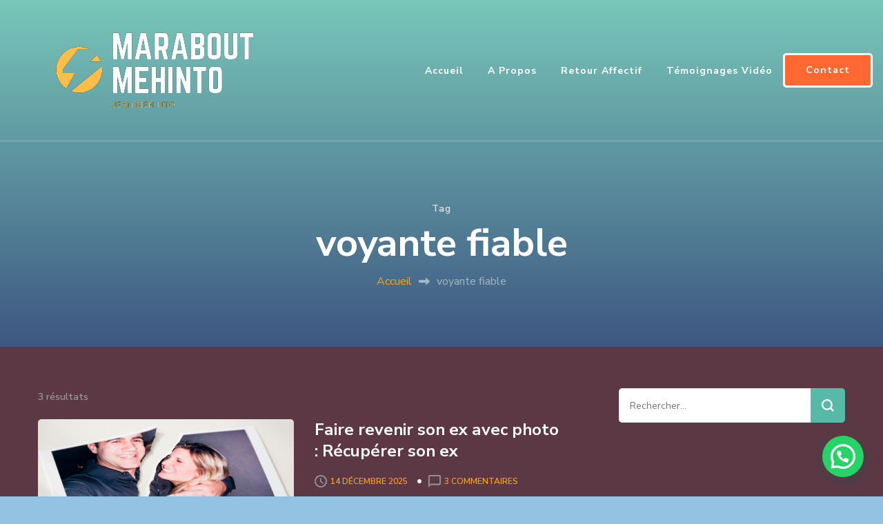

--- FILE ---
content_type: text/html; charset=UTF-8
request_url: https://retours-affection.com/tag/voyante-fiable/
body_size: 43801
content:
    <!DOCTYPE html>
    <html lang="fr-FR">
        <head itemscope itemtype="https://schema.org/WebSite">
           <meta charset="UTF-8">
    <meta name="viewport" content="width=device-width, initial-scale=1">
    <link rel="profile" href="http://gmpg.org/xfn/11">
    <meta name='robots' content='index, follow, max-image-preview:large, max-snippet:-1, max-video-preview:-1' />

	<!-- This site is optimized with the Yoast SEO plugin v26.8 - https://yoast.com/product/yoast-seo-wordpress/ -->
	<title>voyante fiable Archives - Retour d&#039;affection</title>
	<link rel="canonical" href="https://retours-affection.com/tag/voyante-fiable/" />
	<meta property="og:locale" content="fr_FR" />
	<meta property="og:type" content="article" />
	<meta property="og:title" content="voyante fiable Archives - Retour d&#039;affection" />
	<meta property="og:url" content="https://retours-affection.com/tag/voyante-fiable/" />
	<meta property="og:site_name" content="Retour d&#039;affection" />
	<script type="application/ld+json" class="yoast-schema-graph">{"@context":"https://schema.org","@graph":[{"@type":"CollectionPage","@id":"https://retours-affection.com/tag/voyante-fiable/","url":"https://retours-affection.com/tag/voyante-fiable/","name":"voyante fiable Archives - Retour d&#039;affection","isPartOf":{"@id":"https://retours-affection.com/#website"},"primaryImageOfPage":{"@id":"https://retours-affection.com/tag/voyante-fiable/#primaryimage"},"image":{"@id":"https://retours-affection.com/tag/voyante-fiable/#primaryimage"},"thumbnailUrl":"https://retours-affection.com/wp-content/uploads/2021/05/Souffrir-apres-une-rupture-amoureuse.jpg","breadcrumb":{"@id":"https://retours-affection.com/tag/voyante-fiable/#breadcrumb"},"inLanguage":"fr-FR"},{"@type":"ImageObject","inLanguage":"fr-FR","@id":"https://retours-affection.com/tag/voyante-fiable/#primaryimage","url":"https://retours-affection.com/wp-content/uploads/2021/05/Souffrir-apres-une-rupture-amoureuse.jpg","contentUrl":"https://retours-affection.com/wp-content/uploads/2021/05/Souffrir-apres-une-rupture-amoureuse.jpg","width":630,"height":315,"caption":"voyance gratuite sans attente, voyance gratuite sans carte bancaire, voyance gratuite sans carte bleue, voyance gratuite sans cb, voyance gratuite sérieuse, voyance gratuite sms, voyance gratuite telephone sans cb, voyance immediate gratuite sans attente, voyance inad gratuit, voyance nuit telephone, voyance par audiotel, voyance par sms, voyance par sms avis, voyance par sms fiable, voyance par sms fiable gratuit, voyance par sms gratuit, voyance par tél, voyance par tel gratuit, voyance par tel sans attente, voyance par tel sans cb, voyance par tel serieuse, voyance par télephone, voyance par telephone de qualité, voyance par téléphone gratuit, voyance par telephone gratuit sans attente, voyance par telephone gratuit sans attente fiable, voyance par téléphone gratuite sans attente, voyance par telephone pas cher, voyance par telephone pas chere, voyance par téléphone sans attente, voyance par telephone sans carte bancaire, voyance par telephone sans carte bleue, voyance par telephone serieuse, voyance par telephone serieuse gratuite, voyance par telephone serieuse sans attente, voyance pas cher par tel, voyance pas cher par telephone, voyance pas cher sans attente, voyance pas cher sans cb, voyance pas chere sans attente, voyance pas chere serieuse, voyance payante, voyance privé, voyance privée, voyance privée gratuite, voyance privee telephone, voyance professionnelle, voyance pure par téléphone, voyance qualité, voyance rapide, voyance rapide gratuite sans attente, voyance sans attente, voyance sans attente gratuite, voyance sans attente sans cb, voyance sans carte bancaire, voyance sans carte bancaire et sans attente, voyance sans carte bleu, voyance sans cb avis, voyance sans cb et sans attente, voyance sans cb pas cher, voyance sans cb sans attente, voyance sans cb sans file d attente, voyance sans cb sans file d'attente, voyance serieuse audiotel, voyance sérieuse en ligne, voyance serieuse gratuite, voyance serieuse gratuite immediate en ligne, voyance serieuse par sms, voyance serieuse par telephone, voyance serieuse sans attente gratuite, voyance serieuse sans cb, voyance sérieuse sans complaisance, voyance serieuse telephone, voyance sms, voyance sms avis, voyance sms en direct, voyance sms gratuit, voyance tel, voyance tel gratuite, voyance tel gratuite sans attente, voyance téléphone, voyance telephone avis, voyance telephone gratuite sans attente, voyance telephone sans carte bancaire, voyance telephone sans cb, voyance telephone serieuse, voyance telephonique, voyance telephonique gratuite, voyance telephonique sans cb, voyance wikipedia, voyant audiotel, voyant gratuit par téléphone, voyant par téléphone, voyant par téléphone sérieux, voyant sans carte bancaire, voyante essonne avis, voyante fiable, voyante gratuit par telephone, voyante gratuite serieuse, voyante numero, voyante par sms, voyante par telephone avis, voyante par telephone gratuit, voyante par telephone pas cher, voyante par telephone serieuse, voyante privee, voyante sans carte bancaire, voyante sans cb, voyante serieuse, voyante serieuse par tel, voyante serieuse par telephone, voyante téléphone, voyante telephone gratuit, voyants bénévoles, vrai voyance par sms, vrai voyance par sms gratuite, wicca definition, wicca magie blanche, wicca rituels, wika magie"},{"@type":"BreadcrumbList","@id":"https://retours-affection.com/tag/voyante-fiable/#breadcrumb","itemListElement":[{"@type":"ListItem","position":1,"name":"Accueil","item":"https://retours-affection.com/"},{"@type":"ListItem","position":2,"name":"voyante fiable"}]},{"@type":"WebSite","@id":"https://retours-affection.com/#website","url":"https://retours-affection.com/","name":"Retour d&#039;affection","description":"Retour d&#039;affection du marabout France est un processus de rituels de magie blanche,magie noire,magie rouge ou de la magie la plus puissante du monde permettant de savoir comment faire revenir son ex.","publisher":{"@id":"https://retours-affection.com/#organization"},"potentialAction":[{"@type":"SearchAction","target":{"@type":"EntryPoint","urlTemplate":"https://retours-affection.com/?s={search_term_string}"},"query-input":{"@type":"PropertyValueSpecification","valueRequired":true,"valueName":"search_term_string"}}],"inLanguage":"fr-FR"},{"@type":"Organization","@id":"https://retours-affection.com/#organization","name":"Retour d&#039;affection","url":"https://retours-affection.com/","logo":{"@type":"ImageObject","inLanguage":"fr-FR","@id":"https://retours-affection.com/#/schema/logo/image/","url":"https://retours-affection.com/wp-content/uploads/2021/06/cropped-marabout_mehinto-2.png","contentUrl":"https://retours-affection.com/wp-content/uploads/2021/06/cropped-marabout_mehinto-2.png","width":500,"height":164,"caption":"Retour d&#039;affection"},"image":{"@id":"https://retours-affection.com/#/schema/logo/image/"}}]}</script>
	<!-- / Yoast SEO plugin. -->


<link rel='dns-prefetch' href='//fonts.googleapis.com' />
<link href='http://fonts.googleapis.com' rel='preconnect' />
<link href='//fonts.gstatic.com' crossorigin='' rel='preconnect' />
<link rel="alternate" type="application/rss+xml" title="Retour d&#039;affection &raquo; Flux" href="https://retours-affection.com/feed/" />
<link rel="alternate" type="application/rss+xml" title="Retour d&#039;affection &raquo; Flux des commentaires" href="https://retours-affection.com/comments/feed/" />
<link rel="alternate" type="application/rss+xml" title="Retour d&#039;affection &raquo; Flux de l’étiquette voyante fiable" href="https://retours-affection.com/tag/voyante-fiable/feed/" />
<style id='wp-img-auto-sizes-contain-inline-css' type='text/css'>
img:is([sizes=auto i],[sizes^="auto," i]){contain-intrinsic-size:3000px 1500px}
/*# sourceURL=wp-img-auto-sizes-contain-inline-css */
</style>
<style id='wp-block-library-inline-css' type='text/css'>
:root{--wp-block-synced-color:#7a00df;--wp-block-synced-color--rgb:122,0,223;--wp-bound-block-color:var(--wp-block-synced-color);--wp-editor-canvas-background:#ddd;--wp-admin-theme-color:#007cba;--wp-admin-theme-color--rgb:0,124,186;--wp-admin-theme-color-darker-10:#006ba1;--wp-admin-theme-color-darker-10--rgb:0,107,160.5;--wp-admin-theme-color-darker-20:#005a87;--wp-admin-theme-color-darker-20--rgb:0,90,135;--wp-admin-border-width-focus:2px}@media (min-resolution:192dpi){:root{--wp-admin-border-width-focus:1.5px}}.wp-element-button{cursor:pointer}:root .has-very-light-gray-background-color{background-color:#eee}:root .has-very-dark-gray-background-color{background-color:#313131}:root .has-very-light-gray-color{color:#eee}:root .has-very-dark-gray-color{color:#313131}:root .has-vivid-green-cyan-to-vivid-cyan-blue-gradient-background{background:linear-gradient(135deg,#00d084,#0693e3)}:root .has-purple-crush-gradient-background{background:linear-gradient(135deg,#34e2e4,#4721fb 50%,#ab1dfe)}:root .has-hazy-dawn-gradient-background{background:linear-gradient(135deg,#faaca8,#dad0ec)}:root .has-subdued-olive-gradient-background{background:linear-gradient(135deg,#fafae1,#67a671)}:root .has-atomic-cream-gradient-background{background:linear-gradient(135deg,#fdd79a,#004a59)}:root .has-nightshade-gradient-background{background:linear-gradient(135deg,#330968,#31cdcf)}:root .has-midnight-gradient-background{background:linear-gradient(135deg,#020381,#2874fc)}:root{--wp--preset--font-size--normal:16px;--wp--preset--font-size--huge:42px}.has-regular-font-size{font-size:1em}.has-larger-font-size{font-size:2.625em}.has-normal-font-size{font-size:var(--wp--preset--font-size--normal)}.has-huge-font-size{font-size:var(--wp--preset--font-size--huge)}.has-text-align-center{text-align:center}.has-text-align-left{text-align:left}.has-text-align-right{text-align:right}.has-fit-text{white-space:nowrap!important}#end-resizable-editor-section{display:none}.aligncenter{clear:both}.items-justified-left{justify-content:flex-start}.items-justified-center{justify-content:center}.items-justified-right{justify-content:flex-end}.items-justified-space-between{justify-content:space-between}.screen-reader-text{border:0;clip-path:inset(50%);height:1px;margin:-1px;overflow:hidden;padding:0;position:absolute;width:1px;word-wrap:normal!important}.screen-reader-text:focus{background-color:#ddd;clip-path:none;color:#444;display:block;font-size:1em;height:auto;left:5px;line-height:normal;padding:15px 23px 14px;text-decoration:none;top:5px;width:auto;z-index:100000}html :where(.has-border-color){border-style:solid}html :where([style*=border-top-color]){border-top-style:solid}html :where([style*=border-right-color]){border-right-style:solid}html :where([style*=border-bottom-color]){border-bottom-style:solid}html :where([style*=border-left-color]){border-left-style:solid}html :where([style*=border-width]){border-style:solid}html :where([style*=border-top-width]){border-top-style:solid}html :where([style*=border-right-width]){border-right-style:solid}html :where([style*=border-bottom-width]){border-bottom-style:solid}html :where([style*=border-left-width]){border-left-style:solid}html :where(img[class*=wp-image-]){height:auto;max-width:100%}:where(figure){margin:0 0 1em}html :where(.is-position-sticky){--wp-admin--admin-bar--position-offset:var(--wp-admin--admin-bar--height,0px)}@media screen and (max-width:600px){html :where(.is-position-sticky){--wp-admin--admin-bar--position-offset:0px}}

/*# sourceURL=wp-block-library-inline-css */
</style><style id='global-styles-inline-css' type='text/css'>
:root{--wp--preset--aspect-ratio--square: 1;--wp--preset--aspect-ratio--4-3: 4/3;--wp--preset--aspect-ratio--3-4: 3/4;--wp--preset--aspect-ratio--3-2: 3/2;--wp--preset--aspect-ratio--2-3: 2/3;--wp--preset--aspect-ratio--16-9: 16/9;--wp--preset--aspect-ratio--9-16: 9/16;--wp--preset--color--black: #000000;--wp--preset--color--cyan-bluish-gray: #abb8c3;--wp--preset--color--white: #ffffff;--wp--preset--color--pale-pink: #f78da7;--wp--preset--color--vivid-red: #cf2e2e;--wp--preset--color--luminous-vivid-orange: #ff6900;--wp--preset--color--luminous-vivid-amber: #fcb900;--wp--preset--color--light-green-cyan: #7bdcb5;--wp--preset--color--vivid-green-cyan: #00d084;--wp--preset--color--pale-cyan-blue: #8ed1fc;--wp--preset--color--vivid-cyan-blue: #0693e3;--wp--preset--color--vivid-purple: #9b51e0;--wp--preset--gradient--vivid-cyan-blue-to-vivid-purple: linear-gradient(135deg,rgb(6,147,227) 0%,rgb(155,81,224) 100%);--wp--preset--gradient--light-green-cyan-to-vivid-green-cyan: linear-gradient(135deg,rgb(122,220,180) 0%,rgb(0,208,130) 100%);--wp--preset--gradient--luminous-vivid-amber-to-luminous-vivid-orange: linear-gradient(135deg,rgb(252,185,0) 0%,rgb(255,105,0) 100%);--wp--preset--gradient--luminous-vivid-orange-to-vivid-red: linear-gradient(135deg,rgb(255,105,0) 0%,rgb(207,46,46) 100%);--wp--preset--gradient--very-light-gray-to-cyan-bluish-gray: linear-gradient(135deg,rgb(238,238,238) 0%,rgb(169,184,195) 100%);--wp--preset--gradient--cool-to-warm-spectrum: linear-gradient(135deg,rgb(74,234,220) 0%,rgb(151,120,209) 20%,rgb(207,42,186) 40%,rgb(238,44,130) 60%,rgb(251,105,98) 80%,rgb(254,248,76) 100%);--wp--preset--gradient--blush-light-purple: linear-gradient(135deg,rgb(255,206,236) 0%,rgb(152,150,240) 100%);--wp--preset--gradient--blush-bordeaux: linear-gradient(135deg,rgb(254,205,165) 0%,rgb(254,45,45) 50%,rgb(107,0,62) 100%);--wp--preset--gradient--luminous-dusk: linear-gradient(135deg,rgb(255,203,112) 0%,rgb(199,81,192) 50%,rgb(65,88,208) 100%);--wp--preset--gradient--pale-ocean: linear-gradient(135deg,rgb(255,245,203) 0%,rgb(182,227,212) 50%,rgb(51,167,181) 100%);--wp--preset--gradient--electric-grass: linear-gradient(135deg,rgb(202,248,128) 0%,rgb(113,206,126) 100%);--wp--preset--gradient--midnight: linear-gradient(135deg,rgb(2,3,129) 0%,rgb(40,116,252) 100%);--wp--preset--font-size--small: 13px;--wp--preset--font-size--medium: 20px;--wp--preset--font-size--large: 36px;--wp--preset--font-size--x-large: 42px;--wp--preset--spacing--20: 0.44rem;--wp--preset--spacing--30: 0.67rem;--wp--preset--spacing--40: 1rem;--wp--preset--spacing--50: 1.5rem;--wp--preset--spacing--60: 2.25rem;--wp--preset--spacing--70: 3.38rem;--wp--preset--spacing--80: 5.06rem;--wp--preset--shadow--natural: 6px 6px 9px rgba(0, 0, 0, 0.2);--wp--preset--shadow--deep: 12px 12px 50px rgba(0, 0, 0, 0.4);--wp--preset--shadow--sharp: 6px 6px 0px rgba(0, 0, 0, 0.2);--wp--preset--shadow--outlined: 6px 6px 0px -3px rgb(255, 255, 255), 6px 6px rgb(0, 0, 0);--wp--preset--shadow--crisp: 6px 6px 0px rgb(0, 0, 0);}:where(.is-layout-flex){gap: 0.5em;}:where(.is-layout-grid){gap: 0.5em;}body .is-layout-flex{display: flex;}.is-layout-flex{flex-wrap: wrap;align-items: center;}.is-layout-flex > :is(*, div){margin: 0;}body .is-layout-grid{display: grid;}.is-layout-grid > :is(*, div){margin: 0;}:where(.wp-block-columns.is-layout-flex){gap: 2em;}:where(.wp-block-columns.is-layout-grid){gap: 2em;}:where(.wp-block-post-template.is-layout-flex){gap: 1.25em;}:where(.wp-block-post-template.is-layout-grid){gap: 1.25em;}.has-black-color{color: var(--wp--preset--color--black) !important;}.has-cyan-bluish-gray-color{color: var(--wp--preset--color--cyan-bluish-gray) !important;}.has-white-color{color: var(--wp--preset--color--white) !important;}.has-pale-pink-color{color: var(--wp--preset--color--pale-pink) !important;}.has-vivid-red-color{color: var(--wp--preset--color--vivid-red) !important;}.has-luminous-vivid-orange-color{color: var(--wp--preset--color--luminous-vivid-orange) !important;}.has-luminous-vivid-amber-color{color: var(--wp--preset--color--luminous-vivid-amber) !important;}.has-light-green-cyan-color{color: var(--wp--preset--color--light-green-cyan) !important;}.has-vivid-green-cyan-color{color: var(--wp--preset--color--vivid-green-cyan) !important;}.has-pale-cyan-blue-color{color: var(--wp--preset--color--pale-cyan-blue) !important;}.has-vivid-cyan-blue-color{color: var(--wp--preset--color--vivid-cyan-blue) !important;}.has-vivid-purple-color{color: var(--wp--preset--color--vivid-purple) !important;}.has-black-background-color{background-color: var(--wp--preset--color--black) !important;}.has-cyan-bluish-gray-background-color{background-color: var(--wp--preset--color--cyan-bluish-gray) !important;}.has-white-background-color{background-color: var(--wp--preset--color--white) !important;}.has-pale-pink-background-color{background-color: var(--wp--preset--color--pale-pink) !important;}.has-vivid-red-background-color{background-color: var(--wp--preset--color--vivid-red) !important;}.has-luminous-vivid-orange-background-color{background-color: var(--wp--preset--color--luminous-vivid-orange) !important;}.has-luminous-vivid-amber-background-color{background-color: var(--wp--preset--color--luminous-vivid-amber) !important;}.has-light-green-cyan-background-color{background-color: var(--wp--preset--color--light-green-cyan) !important;}.has-vivid-green-cyan-background-color{background-color: var(--wp--preset--color--vivid-green-cyan) !important;}.has-pale-cyan-blue-background-color{background-color: var(--wp--preset--color--pale-cyan-blue) !important;}.has-vivid-cyan-blue-background-color{background-color: var(--wp--preset--color--vivid-cyan-blue) !important;}.has-vivid-purple-background-color{background-color: var(--wp--preset--color--vivid-purple) !important;}.has-black-border-color{border-color: var(--wp--preset--color--black) !important;}.has-cyan-bluish-gray-border-color{border-color: var(--wp--preset--color--cyan-bluish-gray) !important;}.has-white-border-color{border-color: var(--wp--preset--color--white) !important;}.has-pale-pink-border-color{border-color: var(--wp--preset--color--pale-pink) !important;}.has-vivid-red-border-color{border-color: var(--wp--preset--color--vivid-red) !important;}.has-luminous-vivid-orange-border-color{border-color: var(--wp--preset--color--luminous-vivid-orange) !important;}.has-luminous-vivid-amber-border-color{border-color: var(--wp--preset--color--luminous-vivid-amber) !important;}.has-light-green-cyan-border-color{border-color: var(--wp--preset--color--light-green-cyan) !important;}.has-vivid-green-cyan-border-color{border-color: var(--wp--preset--color--vivid-green-cyan) !important;}.has-pale-cyan-blue-border-color{border-color: var(--wp--preset--color--pale-cyan-blue) !important;}.has-vivid-cyan-blue-border-color{border-color: var(--wp--preset--color--vivid-cyan-blue) !important;}.has-vivid-purple-border-color{border-color: var(--wp--preset--color--vivid-purple) !important;}.has-vivid-cyan-blue-to-vivid-purple-gradient-background{background: var(--wp--preset--gradient--vivid-cyan-blue-to-vivid-purple) !important;}.has-light-green-cyan-to-vivid-green-cyan-gradient-background{background: var(--wp--preset--gradient--light-green-cyan-to-vivid-green-cyan) !important;}.has-luminous-vivid-amber-to-luminous-vivid-orange-gradient-background{background: var(--wp--preset--gradient--luminous-vivid-amber-to-luminous-vivid-orange) !important;}.has-luminous-vivid-orange-to-vivid-red-gradient-background{background: var(--wp--preset--gradient--luminous-vivid-orange-to-vivid-red) !important;}.has-very-light-gray-to-cyan-bluish-gray-gradient-background{background: var(--wp--preset--gradient--very-light-gray-to-cyan-bluish-gray) !important;}.has-cool-to-warm-spectrum-gradient-background{background: var(--wp--preset--gradient--cool-to-warm-spectrum) !important;}.has-blush-light-purple-gradient-background{background: var(--wp--preset--gradient--blush-light-purple) !important;}.has-blush-bordeaux-gradient-background{background: var(--wp--preset--gradient--blush-bordeaux) !important;}.has-luminous-dusk-gradient-background{background: var(--wp--preset--gradient--luminous-dusk) !important;}.has-pale-ocean-gradient-background{background: var(--wp--preset--gradient--pale-ocean) !important;}.has-electric-grass-gradient-background{background: var(--wp--preset--gradient--electric-grass) !important;}.has-midnight-gradient-background{background: var(--wp--preset--gradient--midnight) !important;}.has-small-font-size{font-size: var(--wp--preset--font-size--small) !important;}.has-medium-font-size{font-size: var(--wp--preset--font-size--medium) !important;}.has-large-font-size{font-size: var(--wp--preset--font-size--large) !important;}.has-x-large-font-size{font-size: var(--wp--preset--font-size--x-large) !important;}
/*# sourceURL=global-styles-inline-css */
</style>

<style id='classic-theme-styles-inline-css' type='text/css'>
/*! This file is auto-generated */
.wp-block-button__link{color:#fff;background-color:#32373c;border-radius:9999px;box-shadow:none;text-decoration:none;padding:calc(.667em + 2px) calc(1.333em + 2px);font-size:1.125em}.wp-block-file__button{background:#32373c;color:#fff;text-decoration:none}
/*# sourceURL=/wp-includes/css/classic-themes.min.css */
</style>
<link rel='stylesheet' id='wpacu-combined-css-head-1' href='https://retours-affection.com/wp-content/cache/asset-cleanup/css/head-c05084b7d51e2471d6d4a4d2fc86b935054a520b.css' type='text/css' media='all' />
<link   rel="preload" as="style" href="https://fonts.googleapis.com/css?family=Nunito%20Sans:200,200i,300,300i,400,400i,600,600i,700,700i,800,800i,900,900i&#038;subset=latin,latin-ext" /><link rel='stylesheet' id='the-conference-google-fonts-css' href='https://fonts.googleapis.com/css?family=Nunito%20Sans:200,200i,300,300i,400,400i,600,600i,700,700i,800,800i,900,900i&#038;subset=latin,latin-ext' type='text/css' media='print' onload='this.media=&#34;all&#34;' />

<script type="text/javascript" src="https://retours-affection.com/wp-content/uploads/hummingbird-assets/48e8ff63273b5130d4be77e2ef674319.js" id="wphb-2-js"></script>
<link rel="https://api.w.org/" href="https://retours-affection.com/wp-json/" /><link rel="alternate" title="JSON" type="application/json" href="https://retours-affection.com/wp-json/wp/v2/tags/888" /><link rel="EditURI" type="application/rsd+xml" title="RSD" href="https://retours-affection.com/xmlrpc.php?rsd" />
<meta name="generator" content="WordPress 6.9" />
		<!-- Custom Logo: hide header text -->
		<style id="custom-logo-css" type="text/css">
			.site-title, .site-description {
				position: absolute;
				clip-path: inset(50%);
			}
		</style>
				<script>
			var jabvfcr = {
				selector: "DIV.bottom-footer",
				manipulation: "html",
				html: "<p>© Copyright 2003 - 2021 Mehinto. Tous Droits Réservés. <a title=\"Annuaire Cabinet de voyants en ligne\" href=\"https://www.annuairevoyance.net\" target=\"_blank\" rel=\"noopener\">Partenaires</a> I Site développé et référencé par <a title=\"Consultant seo Freelance\" href=\"https://www.kindoz.com\" target=\"_blank\" rel=\"noopener\">Kindoz</a></p>"
			};
		</script>
		<!-- Analytics by WP Statistics - https://wp-statistics.com -->
<link rel="icon" href="https://retours-affection.com/wp-content/uploads/2021/06/cropped-marabout_mehinto-1-32x32.png" sizes="32x32" />
<link rel="icon" href="https://retours-affection.com/wp-content/uploads/2021/06/cropped-marabout_mehinto-1-192x192.png" sizes="192x192" />
<link rel="apple-touch-icon" href="https://retours-affection.com/wp-content/uploads/2021/06/cropped-marabout_mehinto-1-180x180.png" />
<meta name="msapplication-TileImage" content="https://retours-affection.com/wp-content/uploads/2021/06/cropped-marabout_mehinto-1-270x270.png" />
		<style type="text/css" id="wp-custom-css">
			.banner-caption {
    background-color: white ! important;
}

ol{
		color : white ;
	}


header.page-header:after {
   
    background-color:white ;
    width: 100%;
    height: 100%;
    position: absolute;
    top: 0;
    left: 0;
    z-index: -1;
}

 

.widget_raratheme_featured_page_widget .img-holder::before, .widget_raratheme_featured_page_widget .img-holder::after{
	position:relative ! important;
	
}

 

 

section.counter-section:before {
   
    background: linear-gradient(135deg, rgb(155 49 82), rgb(255 131 82));
    position: absolute;
    top: 0;
    left: 0;
    width: 100%;
    height: 100%;
    z-index: -1;
	
}
 
 


.contact-info ul.contact-list li b{
	color : yellow;
}

.blog-section {
    border-radius: 1px solid grey;
    margin: 8px;
    padding: 100px;
    text-align: center;
    box-shadow: 25px 25px 25px 25px;
}

p{
	font-size : 25px ;
}

.content p{
	font-size : 25px;
}
.contact-form-section .container{
	
	background-color : #007e65 ! important;
	border-radius: 1px solid grey;
    
    padding: 100px;
	  margin : auto;
     
	 
}

section.contact-form-section .widget_rtc_contact_social_links {
    width: auto;
    padding: 50px;
    
    border-radius: 5px;
}

.contact-form-section .container::after {
    content: "";
    background: #007e65;
	}

span.name{
		color:orange;
	}
span a{
	color : orange ! important;
	
}

span.category a{
	background-color: black;
}
span.author-link{
	
	visibility:hidden;
}

span.wp-link{
	
	visibility:hidden;
}

div#page.site{
	 background: linear-gradient(rgb(93 57 69), rgb(91 56 68)) ! important;
}

p{
	color:#FCFCFC;
}


Body{
	background-color:#94c2e3 ! important;
}

h2{
color:#FF6830;
}
a{
	color:#FCFCFC;

}

section[class*="-section"] .widget_rrtc_icon_text_widget .icon-holder {
    width:100%;
    HEIGHT: 100%;
    background: #57b9a8;
    text-align: center;
    font-size: 5em;
    color: #fff;
    border-radius: 5px;
    overflow: hidden;
    display: flex;
    flex: 1;
    justify-content: center;
    align-items: center;
    flex-direction: column;
}


span.author-link{
	visibility:hidden;
}

span.wp-link{
	
	visibility:hidden;
}


.nav-wrap .nav-btn a {
    border: 3px solid white;
    border-radius: 5px;
    padding: 15px 30px;
    line-height: 1;
    display: inline-block;
    color: #fff;
    background:#FF6830 ;
    font-size: 0.778em;
    font-weight: 700;
    letter-spacing: 1px;
}



div.copy{
visibility:hidden;
background-color: #00202e;
	
}

.banner-caption {
    
  background: linear-gradient(rgb(0 0 0 / 7%), rgb(0 0 0 / 7%));
{
		

	
			</style>
		
</head>

<body class="archive tag tag-voyante-fiable tag-888 wp-custom-logo wp-theme-the-conference hfeed rightsidebar list-view" itemscope itemtype="https://schema.org/WebPage">
    
          <button class="toggle-btn" data-toggle-target=".main-menu-modal" data-toggle-body-class="showing-main-menu-modal" aria-expanded="false" data-set-focus=".close-main-nav-toggle"><span class="bar"></span><span class="bar"></span><span class="bar"></span></button>
      
    <div class="nav-wrap mobile-menu-wrapper">
            <nav id="mobile-site-navigation" class="main-navigation mobile-navigation">        
        <div class="primary-menu-list main-menu-modal cover-modal" data-modal-target-string=".main-menu-modal">
            <button class="close close-main-nav-toggle" data-toggle-target=".main-menu-modal" data-toggle-body-class="showing-main-menu-modal" aria-expanded="false" data-set-focus=".main-menu-modal">
                <span class="toggle-bar"></span> 
                <span class="toggle-bar"></span>
            </button>
            <div class="mobile-menu" aria-label="Mobile">
                <div class="menu-menu-1-container"><ul id="mobile-primary-menu" class="nav-menu main-menu-modal"><li id="menu-item-229" class="menu-item menu-item-type-custom menu-item-object-custom menu-item-home menu-item-229"><a href="https://retours-affection.com/">Accueil</a></li>
<li id="menu-item-1598" class="menu-item menu-item-type-post_type menu-item-object-page menu-item-home menu-item-1598"><a href="https://retours-affection.com/">A propos</a></li>
<li id="menu-item-1325" class="menu-item menu-item-type-post_type menu-item-object-post menu-item-1325"><a href="https://retours-affection.com/retour-affectif/">Retour affectif</a></li>
<li id="menu-item-970" class="menu-item menu-item-type-custom menu-item-object-custom menu-item-970"><a href="http://fairerevenirsonexavecphoto.wpweb.fr/temoignages-video/">Témoignages vidéo</a></li>
</ul></div>                <div class="nav-btn"><a href="https://retours-affection.com/contact/" class="btn custom-link">Contact</a></div>            </div>
        </div>
    </nav><!-- #mobile-site-navigation -->
        </div>
    <div id="page" class="site">
        <a class="skip-link screen-reader-text" href="#acc-content">Aller au contenu (Pressez Entrée)</a>
        <header class="site-header" itemscope itemtype="https://schema.org/WPHeader">
        <div class="container">
                <div class="site-branding" itemscope itemtype="https://schema.org/Organization">
		<div class="site-logo"><a href="https://retours-affection.com/" class="custom-logo-link" rel="home"><img width="500" height="164" src="https://retours-affection.com/wp-content/uploads/2021/06/cropped-marabout_mehinto-2.png" class="custom-logo" alt="Retour d&#039;affection" decoding="async" srcset="https://retours-affection.com/wp-content/uploads/2021/06/cropped-marabout_mehinto-2.png 500w, https://retours-affection.com/wp-content/uploads/2021/06/cropped-marabout_mehinto-2-300x98.png 300w" sizes="(max-width: 500px) 100vw, 500px" /></a></div><!-- .site-logo --><div class="site-title-wrap">                <p class="site-title" itemprop="name"><a href="https://retours-affection.com/" rel="home" itemprop="url">Retour d&#039;affection</a></p>
                            <p class="site-description" itemprop="description">Retour d&#039;affection du marabout France est un processus de rituels de magie blanche,magie noire,magie rouge ou de la magie la plus puissante du monde permettant de savoir comment faire revenir son ex.</p>
                    </div><!-- .site-title-wrap -->
	</div>    
                <div class="nav-wrap">
                        <nav id="site-navigation" class="main-navigation" role="navigation" itemscope itemtype="https://schema.org/SiteNavigationElement">
            <!-- <button type="button" class="toggle-button" >
                <span class="toggle-bar"></span>
                <span class="toggle-bar"></span>
                <span class="toggle-bar"></span>
            </button> -->
            <div class="menu-menu-1-container"><ul id="primary-menu" class="nav-menu"><li class="menu-item menu-item-type-custom menu-item-object-custom menu-item-home menu-item-229"><a href="https://retours-affection.com/">Accueil</a></li>
<li class="menu-item menu-item-type-post_type menu-item-object-page menu-item-home menu-item-1598"><a href="https://retours-affection.com/">A propos</a></li>
<li class="menu-item menu-item-type-post_type menu-item-object-post menu-item-1325"><a href="https://retours-affection.com/retour-affectif/">Retour affectif</a></li>
<li class="menu-item menu-item-type-custom menu-item-object-custom menu-item-970"><a href="http://fairerevenirsonexavecphoto.wpweb.fr/temoignages-video/">Témoignages vidéo</a></li>
</ul></div>        </nav><!-- #site-navigation -->
    <div class="nav-btn"><a href="https://retours-affection.com/contact/" class="btn custom-link">Contact</a></div>            </div>
        </div>
    </header><!-- .site-header -->
   <div id="acc-content">     
        <div id="content" class="site-content">
            
    <header class="page-header"style="background: url(https://retours-affection.com/wp-content/uploads/2023/04/cropped-VIGAN-1.webp) no-repeat;">
        <div class="container">
            <span class="sub-title">Tag</span> <h1 class="page-title">voyante fiable</h1><div class="breadcrumb"><div id="crumbs" itemscope itemtype="https://schema.org/BreadcrumbList"><span itemprop="itemListElement" itemscope itemtype="https://schema.org/ListItem"><a itemprop="item" href="https://retours-affection.com" class="home_crumb"><span itemprop="name">Accueil</span></a><meta itemprop="position" content="1" /><span class="separator"><i class="fas fa-long-arrow-alt-right"></i></span></span><span class="current" itemprop="itemListElement" itemscope itemtype="https://schema.org/ListItem"><span itemprop="name">voyante fiable</span><meta itemprop="position" content="2" /></span></div></div>        </div>
    </header>
            <div class="container">
        
	<div id="primary" class="content-area">
        
        <div class="post-count">3 résultats</div>        
		<main id="main" class="site-main">

		
<article id="post-637" class="post-637 post type-post status-publish format-standard has-post-thumbnail hentry category-amour category-medium category-protection category-voyance tag-comment-envouter-un-homme-avec-son-nom tag-comment-faire-revenir-letre-aime-avec-une-photo tag-comment-gerer-une-separation-de-couple tag-comment-ignorer-un-homme-qu-on-aime tag-comment-ignorer-un-homme-quon-aime tag-comment-le-faire-revenir tag-comment-le-faire-revenir-vers-moi tag-comment-les-femmes-vivent-le-silence-radio tag-comment-les-hommes-vivent-le-silence-radio tag-comment-lui-faire-regretter-son-comportement tag-comment-manquer-a-son-ex tag-comment-oublier-son-amant tag-comment-oublier-son-ex tag-comment-oublier-un-amour-impossible tag-comment-plaire-a-son-homme tag-comment-reconquerir-ma-femme tag-comment-reconquerir-sa-femme tag-comment-reconquerir-sa-femme-apres-l-avoir-decu tag-comment-reconquerir-sa-femme-apres-lavoir-decu tag-comment-reconquerir-sa-femme-qui-na-plus-de-sentiment tag-comment-reconquerir-son-homme tag-comment-reconquerir-un-homme tag-comment-reconquerir-une-femme tag-comment-reconstruire-son-couple tag-comment-reconstruire-son-couple-apres-une-rupture tag-comment-recuperer-la-personne-quon-aime tag-comment-recuperer-sa-femme tag-comment-recuperer-son-ex-a-distance tag-comment-recuperer-son-ex-en-couple tag-comment-recuperer-son-ex-par-texto tag-comment-rendre-jaloux-son-ex tag-comment-reprendre-contact-avec-son-ex tag-comment-reprendre-une-relation-apres-un-break tag-comment-retenir-un-homme tag-comment-retenir-un-homme-qui-veut-partir tag-comment-ruiner-la-vie-de-son-ex tag-comment-sauver-son-couple-au-bord-de-la-rupture tag-comment-sauver-son-couple-quand-tout-va-mal tag-comment-savoir-quil-me-trompe tag-comment-savoir-s-il-me-trompe tag-comment-savoir-sil-me-trompe tag-comment-savoir-si-c-est-vraiment-fini-avec-son-ex tag-comment-savoir-si-cest-vraiment-fini-avec-son-ex tag-comment-savoir-si-il-me-trompe tag-comment-savoir-si-il-regrette-de-mavoir-quitte tag-comment-savoir-si-je-manque-a-mon-ex tag-comment-savoir-si-ma-femme-me-ment tag-comment-savoir-si-mon-copain-me-trompe tag-comment-savoir-si-mon-copain-me-trompe-a-distance tag-comment-savoir-si-mon-ex-a-quelquun tag-comment-savoir-si-mon-ex-a-tourne-la-page tag-comment-savoir-si-mon-ex-regrette tag-comment-savoir-si-mon-ex-regrette-la-rupture tag-comment-savoir-si-mon-ex-reviendra tag-comment-savoir-si-mon-ex-souffre tag-comment-savoir-si-mon-mec-me-trompe tag-comment-se-faire-pardonner-par-sa-copine tag-comment-se-faire-pardonner-par-sa-femme tag-comment-se-faire-pardonner-par-son-copain tag-comment-se-remettre-avec-son-ex tag-comment-se-remettre-dune-rupture tag-comment-se-venger-de-son-ex tag-comment-seduir-son-ex tag-comment-surmonter-une-rupture-quand-on-aime-encore tag-complicite-couple tag-comportement-d-un-ex-encore-amoureux tag-comportement-dun-ex-encore-amoureux tag-confiance-dans-un-couple tag-coucher-avec-son-ex tag-coup-de-foudre-passionnel tag-couple-en-crise tag-couple-en-difficulte tag-couple-qui-va-mal tag-couple-separe tag-creer-le-manque-chez-son-ex tag-deception-amoureuse tag-deception-sentimentale tag-dependance-affective-rupture tag-depression-amoureuse-grave tag-dire-a-son-ex-qu-il-nous-manque tag-dire-a-son-ex-quil-nous-manque tag-dire-a-son-ex-quon-a-rencontre-quelquun tag-dire-au-revoir-a-son-ex tag-duree-silence-radio tag-ecrire-une-lettre-a-son-ex tag-ecrire-une-lettre-a-son-ex-exemple tag-ecrire-une-lettre-a-son-ex-pour-tourner-la-page tag-effet-du-silence-radio-sur-les-hommes tag-effet-psychologique-du-silence-radio tag-elle-ma-quitte tag-elle-ma-trompe tag-elle-me-quitte-pour-un-autre tag-elle-ne-maime-plus tag-elle-ne-veut-plus-de-moi tag-elle-parle-avec-son-ex tag-elle-parle-avec-son-ex-elle-parle-avec-son-ex tag-envoutement-amoureux-rapide tag-envoutement-damour-avec-photo-aiguille tag-envoyer-un-message-a-son-ex tag-envoyer-un-message-a-son-ex-pour-prendre-des-nouvelles tag-est-ce-vraiment-fini-avec-mon-ex tag-eviter-le-divorce tag-ex-copine tag-exemple-de-lettre-pour-recuperer-son-ex tag-faire-culpabiliser-son-ex tag-faire-reagir-son-ex tag-faire-regretter-son-ex tag-faire-regretter-son-ex-de-nous-avoir-quitte tag-faire-regretter-son-ex-en-couple tag-faire-regretter-son-ex-par-sms tag-faire-revenir-l-etre-aime tag-faire-revenir-l-etre-aime-par-la-pensee tag-faire-revenir-letre-aime tag-faire-revenir-letre-aime-par-la-pensee tag-faire-revenir-letre-aime-par-la-priere tag-faire-revenir-letre-aime-avec-du-sel tag-faire-revenir-letre-aime-islam tag-faire-revenir-son-ex tag-faire-revenir-son-ex-avec-bougie-blanche tag-faire-revenir-son-ex-avec-du-sel tag-faire-revenir-son-ex-avec-photo tag-faire-revenir-son-ex-avec-photo-recuperer-son-ex tag-faire-revenir-son-ex-magie-avis tag-faire-revenir-son-ex-magie-marocaine tag-faire-revenir-un-homme tag-faux-depart-amoureux tag-formule-magique-damour-simple-a-prononcer tag-forum-sur-la-magie-noire tag-gros-sel-sur-photo tag-homme-indecis-silence-radio tag-homme-perdu-dans-sa-tete tag-ignorer-son-copain-apres-une-dispute tag-ignorer-son-ex tag-ignorer-un-homme tag-ignorer-un-homme-pour-le-faire-revenir tag-il-a-besoin-de-temps tag-il-a-besoin-de-temps-pour-se-retrouver tag-incantation-pour-rendre-amoureux tag-jeter-un-sort-amoureux-a-distance tag-les-7-mots-magiques-pour-que-votre-amour-vous-revienne tag-magie-blanche-pour-faire-revenir-letre-aime tag-magie-blanche-temoignage tag-magie-de-retour-daffection tag-magie-noir-retour-de-letre-aime tag-magie-noire tag-magie-rouge-sang tag-marabout-africain-gratuit tag-marabout-africain-serieux tag-marabout-competent tag-marabout-paris tag-marabout-reconnu tag-marabout-serieux-competent tag-marabout-serieux-honnete tag-marabout-serieux-paiement-apres-resultat tag-marabout-voyant-medium tag-meilleur-marabout tag-photo-magie tag-priere-pour-faire-revenir-son-ex tag-priere-pour-rendre-une-femme-fou-amoureux tag-prix-retour-affectif tag-psaume-pour-faire-revenir-letre-aime tag-recuperer-son-ex tag-retour-affectif-immediat-gratuit tag-retour-affectif-pas-cher tag-retour-affectif-rapide-efficace tag-retour-daffection-avec-sel-et-poivre-noir tag-retour-daffection-rapide tag-retour-daffection-rapide-en-24h tag-retour-de-letre-aime-avis tag-retour-de-letre-aime-en-24h tag-retour-de-letre-aime-priere tag-retour-de-letre-aime-gratuit tag-retour-de-letre-aime-serieux tag-rituel-amour-photo-salive tag-rituel-avec-photo-pour-recuperer-son-ex tag-rituel-damour-avec-du-sel tag-rituel-damour-facile tag-rituel-damour-avec-citron tag-rituel-damour-avec-du-miel tag-rituel-damour-qui-fonctionne-avis tag-rituel-pour-attacher-un-homme tag-rituel-pour-quil-mepouse tag-rituel-retour-affectif-puissant-gratuit tag-rituel-retour-de-letre-aime-gratuit tag-temoignage-de-magie-reussi tag-temoignage-de-retour-daffection tag-temoignage-envoutement-damour tag-temoignage-marabout-retour-affectif tag-temoignage-marabout-serieux tag-temoignage-retour-affectif-reussi tag-temoignage-retour-de-letre-aime-paiement-apres-resultat tag-temoignage-sur-marabout-spirituel tag-voyance-gratuite-sans-attente tag-voyance-gratuite-sans-carte-bancaire tag-voyance-gratuite-sans-carte-bleue tag-voyance-gratuite-sans-cb tag-voyance-gratuite-serieuse tag-voyance-gratuite-sms tag-voyance-gratuite-telephone-sans-cb tag-voyance-immediate-gratuite-sans-attente tag-voyance-inad-gratuit tag-voyance-nuit-telephone tag-voyance-par-audiotel tag-voyance-par-sms tag-voyance-par-sms-avis tag-voyance-par-sms-fiable tag-voyance-par-sms-fiable-gratuit tag-voyance-par-sms-gratuit tag-voyance-par-tel tag-voyance-par-tel-gratuit tag-voyance-par-tel-sans-attente tag-voyance-par-tel-sans-cb tag-voyance-par-tel-serieuse tag-voyance-par-telephone tag-voyance-par-telephone-de-qualite tag-voyance-par-telephone-gratuit tag-voyance-par-telephone-gratuit-sans-attente tag-voyance-par-telephone-gratuit-sans-attente-fiable tag-voyance-par-telephone-gratuite-sans-attente tag-voyance-par-telephone-pas-cher tag-voyance-par-telephone-pas-chere tag-voyance-par-telephone-sans-attente tag-voyance-par-telephone-sans-carte-bancaire tag-voyance-par-telephone-sans-carte-bleue tag-voyance-par-telephone-serieuse tag-voyance-par-telephone-serieuse-gratuite tag-voyance-par-telephone-serieuse-sans-attente tag-voyance-pas-cher-par-tel tag-voyance-pas-cher-par-telephone tag-voyance-pas-cher-sans-attente tag-voyance-pas-cher-sans-cb tag-voyance-pas-chere-sans-attente tag-voyance-pas-chere-serieuse tag-voyance-payante tag-voyance-prive tag-voyance-privee tag-voyance-privee-gratuite tag-voyance-privee-telephone tag-voyance-professionnelle tag-voyance-pure-par-telephone tag-voyance-qualite tag-voyance-rapide tag-voyance-rapide-gratuite-sans-attente tag-voyance-sans-attente tag-voyance-sans-attente-gratuite tag-voyance-sans-attente-sans-cb tag-voyance-sans-carte-bancaire tag-voyance-sans-carte-bancaire-et-sans-attente tag-voyance-sans-carte-bleu tag-voyance-sans-cb-avis tag-voyance-sans-cb-et-sans-attente tag-voyance-sans-cb-pas-cher tag-voyance-sans-cb-sans-attente tag-voyance-sans-cb-sans-file-d-attente tag-voyance-sans-cb-sans-file-dattente tag-voyance-serieuse-audiotel tag-voyance-serieuse-en-ligne tag-voyance-serieuse-gratuite tag-voyance-serieuse-gratuite-immediate-en-ligne tag-voyance-serieuse-par-sms tag-voyance-serieuse-par-telephone tag-voyance-serieuse-sans-attente-gratuite tag-voyance-serieuse-sans-cb tag-voyance-serieuse-sans-complaisance tag-voyance-serieuse-telephone tag-voyance-sms tag-voyance-sms-avis tag-voyance-sms-en-direct tag-voyance-sms-gratuit tag-voyance-tel tag-voyance-tel-gratuite tag-voyance-tel-gratuite-sans-attente tag-voyance-telephone tag-voyance-telephone-avis tag-voyance-telephone-gratuite-sans-attente tag-voyance-telephone-sans-carte-bancaire tag-voyance-telephone-sans-cb tag-voyance-telephone-serieuse tag-voyance-telephonique tag-voyance-telephonique-gratuite tag-voyance-telephonique-sans-cb tag-voyance-wikipedia tag-voyant-africain-serieux tag-voyant-audiotel tag-voyant-gratuit-par-telephone tag-voyant-marabout-africain tag-voyant-par-telephone tag-voyant-par-telephone-serieux tag-voyant-sans-carte-bancaire tag-voyante-essonne-avis tag-voyante-fiable tag-voyante-gratuit-par-telephone tag-voyante-gratuite-serieuse tag-voyante-numero tag-voyante-par-sms tag-voyante-par-telephone-avis tag-voyante-par-telephone-gratuit tag-voyante-par-telephone-pas-cher tag-voyante-par-telephone-serieuse tag-voyante-privee tag-voyante-sans-carte-bancaire tag-voyante-sans-cb tag-voyante-serieuse tag-voyante-serieuse-par-tel tag-voyante-serieuse-par-telephone tag-voyante-telephone tag-voyante-telephone-gratuit tag-voyants-benevoles tag-vrai-marabout-gratuit-en-france tag-vrai-voyance-par-sms tag-vrai-voyance-par-sms-gratuite tag-wicca-definition tag-wicca-magie-blanche tag-wicca-rituels tag-wika-magie" itemscope itemtype="https://schema.org/Blog">
	<figure class="post-thumbnail"><span class="category"><a href="https://retours-affection.com/category/amour/">Amour</a><a href="https://retours-affection.com/category/medium/">Medium</a><a href="https://retours-affection.com/category/protection/">Protection</a><a href="https://retours-affection.com/category/voyance/">Voyance</a></span><a href="https://retours-affection.com/faire-revenir-son-ex-avec-photo/" class="post-thumbnail"><img width="630" height="315" src="https://retours-affection.com/wp-content/uploads/2021/05/Souffrir-apres-une-rupture-amoureuse.jpg" class="attachment-the-conference-blog size-the-conference-blog wp-post-image" alt="voyance gratuite sans attente, voyance gratuite sans carte bancaire, voyance gratuite sans carte bleue, voyance gratuite sans cb, voyance gratuite sérieuse, voyance gratuite sms, voyance gratuite telephone sans cb, voyance immediate gratuite sans attente, voyance inad gratuit, voyance nuit telephone, voyance par audiotel, voyance par sms, voyance par sms avis, voyance par sms fiable, voyance par sms fiable gratuit, voyance par sms gratuit, voyance par tél, voyance par tel gratuit, voyance par tel sans attente, voyance par tel sans cb, voyance par tel serieuse, voyance par télephone, voyance par telephone de qualité, voyance par téléphone gratuit, voyance par telephone gratuit sans attente, voyance par telephone gratuit sans attente fiable, voyance par téléphone gratuite sans attente, voyance par telephone pas cher, voyance par telephone pas chere, voyance par téléphone sans attente, voyance par telephone sans carte bancaire, voyance par telephone sans carte bleue, voyance par telephone serieuse, voyance par telephone serieuse gratuite, voyance par telephone serieuse sans attente, voyance pas cher par tel, voyance pas cher par telephone, voyance pas cher sans attente, voyance pas cher sans cb, voyance pas chere sans attente, voyance pas chere serieuse, voyance payante, voyance privé, voyance privée, voyance privée gratuite, voyance privee telephone, voyance professionnelle, voyance pure par téléphone, voyance qualité, voyance rapide, voyance rapide gratuite sans attente, voyance sans attente, voyance sans attente gratuite, voyance sans attente sans cb, voyance sans carte bancaire, voyance sans carte bancaire et sans attente, voyance sans carte bleu, voyance sans cb avis, voyance sans cb et sans attente, voyance sans cb pas cher, voyance sans cb sans attente, voyance sans cb sans file d attente, voyance sans cb sans file d&#039;attente, voyance serieuse audiotel, voyance sérieuse en ligne, voyance serieuse gratuite, voyance serieuse gratuite immediate en ligne, voyance serieuse par sms, voyance serieuse par telephone, voyance serieuse sans attente gratuite, voyance serieuse sans cb, voyance sérieuse sans complaisance, voyance serieuse telephone, voyance sms, voyance sms avis, voyance sms en direct, voyance sms gratuit, voyance tel, voyance tel gratuite, voyance tel gratuite sans attente, voyance téléphone, voyance telephone avis, voyance telephone gratuite sans attente, voyance telephone sans carte bancaire, voyance telephone sans cb, voyance telephone serieuse, voyance telephonique, voyance telephonique gratuite, voyance telephonique sans cb, voyance wikipedia, voyant audiotel, voyant gratuit par téléphone, voyant par téléphone, voyant par téléphone sérieux, voyant sans carte bancaire, voyante essonne avis, voyante fiable, voyante gratuit par telephone, voyante gratuite serieuse, voyante numero, voyante par sms, voyante par telephone avis, voyante par telephone gratuit, voyante par telephone pas cher, voyante par telephone serieuse, voyante privee, voyante sans carte bancaire, voyante sans cb, voyante serieuse, voyante serieuse par tel, voyante serieuse par telephone, voyante téléphone, voyante telephone gratuit, voyants bénévoles, vrai voyance par sms, vrai voyance par sms gratuite, wicca definition, wicca magie blanche, wicca rituels, wika magie" itemprop="image" decoding="async" srcset="https://retours-affection.com/wp-content/uploads/2021/05/Souffrir-apres-une-rupture-amoureuse.jpg 630w, https://retours-affection.com/wp-content/uploads/2021/05/Souffrir-apres-une-rupture-amoureuse-300x150.jpg 300w" sizes="(max-width: 630px) 100vw, 630px" /></a></figure><div class="post-content-wrap">    <header class="entry-header">
                <h2 class="entry-title" itemprop="headline">
            <a href="https://retours-affection.com/faire-revenir-son-ex-avec-photo/">Faire revenir son ex avec photo : Récupérer son ex</a>
        </h2>
        
                    <div class="entry-meta">
                <span class="posted-on"><svg xmlns="http://www.w3.org/2000/svg" viewBox="0 0 18 18"><defs><style>.clk{fill:#999;}</style></defs><g transform="translate(-2 -2)"><g transform="translate(2 2)"><path class="clk" d="M11,2a9,9,0,1,0,9,9A9.026,9.026,0,0,0,11,2Zm0,16.2A7.2,7.2,0,1,1,18.2,11,7.21,7.21,0,0,1,11,18.2Z" transform="translate(-2 -2)"/><path class="clk" d="M12.35,7H11v5.4l4.68,2.88.72-1.17-4.05-2.43Z" transform="translate(-2.9 -2.5)"/></g></g></svg><a href="https://retours-affection.com/faire-revenir-son-ex-avec-photo/" rel="bookmark"><time class="entry-date published updated" datetime="2025-12-14T18:12:20+01:00" itemprop="dateModified">14 décembre 2025</time></time><time class="updated" datetime="2025-06-11T02:20:53+01:00" itemprop="datePublished">11 juin 2025</time></a></span><span class="comment-box">
            <svg xmlns="http://www.w3.org/2000/svg" viewBox="0 0 15 15"><defs><style>.cmt{fill:#999;}</style></defs><path class="cmt" d="M15.5,2H3.5A1.5,1.5,0,0,0,2,3.5V17l3-3H15.5A1.5,1.5,0,0,0,17,12.5v-9A1.5,1.5,0,0,0,15.5,2Zm0,10.5H5L3.5,14V3.5h12Z" transform="translate(-2 -2)"/></svg><a href="https://retours-affection.com/faire-revenir-son-ex-avec-photo/#comments">3 commentaires</a></span>            </div>
        	</header>         
        <div class="entry-content" itemprop="text">
		<h2><span style="color: #ff6600;">Faire revenir son ex avec photo : Récupérer son ex</span></h2>
<p> <a href="https://retours-affection.com/faire-revenir-son-ex-avec-photo/#more-637" class="more-link"><span aria-label="Lire la suite de Faire revenir son ex avec photo : Récupérer son ex">(suite…)</span></a></p>
	</div><!-- .entry-content -->
    	<footer class="entry-footer">
		<a href="https://retours-affection.com/faire-revenir-son-ex-avec-photo/" class="btn-transparent">En savoir plus<i class="fas fa-long-arrow-alt-right"></i></a>	</footer><!-- .entry-footer -->
	</div><!-- .post-content-wrap --></article><!-- #post-637 -->

<article id="post-650" class="post-650 post type-post status-publish format-standard has-post-thumbnail hentry category-amour category-medium category-protection category-voyance tag-blog tag-bonne tag-center tag-comment-envouter-un-homme-avec-son-nom tag-comment-faire-revenir-letre-aime-avec-une-photo tag-comment-faire-revenir-son-ex-immediatement tag-comment-faire-revenir-son-ex-qui-est-en-couple tag-comment-faire-revenir-son-ex-rapidement tag-comment-faire-revenir-son-ex-sans-lui-parler tag-comment-faire-revenir-son-ex-wikihow tag-comment-faire-revenir-un-homme-gemeaux tag-comment-prier-pour-faire-revenir-son-ex tag-comment-realiser-un-voeux tag-comment-realiser-un-voeux-d-amour tag-comment-recuperer-son-ex-a-distance tag-comment-recuperer-son-ex-alors-quelle-ou-il-est-en-couple tag-comment-recuperer-son-mari-ou-sa-femme tag-comment-trouver-un-puissant-medium-marabout-serieux-en-belgique tag-couple tag-envoutement-amour-serieux tag-envoutement-amoureux tag-envoutement-amoureux-rapide tag-envoutement-damour-avec-photo-aiguille tag-expert-marabout-du-retour-daffection tag-faire-revenir-letre-aime-par-la-pensee tag-faire-revenir-letre-aime-par-la-priere tag-faire-revenir-letre-aime-par-la-magie tag-faire-revenir-letre-aime-avec-du-sel tag-faire-revenir-son-ex tag-faire-revenir-son-ex-avec-bougie-blanche tag-faire-revenir-son-ex-avec-photo tag-faire-revenir-son-ex-magie-avis tag-faire-revenir-son-ex-magie-marocain tag-faire-revenir-son-ex-magie-marocaine tag-faire-revenir-un-etre-aime tag-formule-magique-damour-simple-a-prononcer tag-forum-sur-la-magie-noire tag-incantation-pour-rendre-amoureux tag-je-cherche-un-puissant-marabout tag-je-cherche-un-vrai-marabout tag-jeter-un-sort-amoureux-a-distance tag-les-7-mots-magiques-pour-que-votre-amour-vous-revienne tag-magie-blanche-pour-faire-revenir-letre-aime tag-magie-blanche-temoignage tag-magie-de-retour-daffection tag-magie-noir-retour-de-letre-aime tag-magie-noire tag-magie-rouge-sang tag-marabout-africain-gratuit tag-marabout-africain-serieux tag-marabout-competent tag-marabout-du-retour-daffection-rapide tag-marabout-paris tag-marabout-reconnu tag-marabout-serieux-competent tag-marabout-serieux-honnete tag-marabout-serieux-paiement-apres-resultat tag-marabout-travaux-occultes-damour tag-marabout-voyant-medium tag-meilleur-marabout tag-photo-magie tag-priere-pour-faire-revenir-son-ex tag-priere-pour-rendre-une-femme-fou-amoureux tag-prix-retour-affectif tag-psaume-pour-faire-revenir-letre-aime tag-retour-affectif-avis tag-retour-affectif-immediat-gratuit tag-retour-affectif-pas-cher tag-retour-affectif-qui-fonctionne tag-retour-affectif-rapide-efficace tag-retour-affectif-rapide-et-efficace tag-retour-daffection-avec-sel-et-poivre-noir tag-retour-daffection-rapide tag-retour-daffection-rapide-en-24h tag-retour-de-letre-aime-avis tag-retour-de-letre-aime-en-24h tag-retour-de-letre-aime-priere tag-retour-de-letre-aime-gratuit tag-retour-de-letre-aime-serieux tag-richesse-immediate tag-richesse-rapide tag-rituel-amour-photo-salive tag-rituel-avec-photo-pour-recuperer-son-ex tag-rituel-damour-avec-du-sel tag-rituel-damour-facile tag-rituel-dargent tag-rituel-damour-avec-citron tag-rituel-damour-avec-du-miel tag-rituel-damour-qui-fonctionne-avis tag-rituel-de-retour-affectif tag-rituel-de-retour-daffection-immediat tag-rituel-pour-attacher-un-homme tag-rituel-pour-quil-mepouse tag-rituel-retour-affectif-puissant-gratuit tag-rituel-retour-de-letre-aime-gratuit tag-temoignage-de-magie-reussi tag-temoignage-de-retour-daffection tag-temoignage-envoutement-damour tag-temoignage-marabout-retour-affectif tag-temoignage-marabout-serieux tag-temoignage-retour-affectif-reussi tag-temoignage-retour-de-letre-aime-paiement-apres-resultat tag-temoignage-sur-marabout-spirituel tag-vie tag-voyance-par-telephone-gratuit-sans-attente-fiable tag-voyance-par-telephone-gratuite-sans-attente tag-voyance-par-telephone-pas-cher tag-voyance-par-telephone-pas-chere tag-voyance-par-telephone-sans-attente tag-voyance-par-telephone-sans-carte-bancaire tag-voyance-par-telephone-sans-carte-bleue tag-voyance-par-telephone-serieuse tag-voyance-par-telephone-serieuse-gratuite tag-voyance-par-telephone-serieuse-sans-attente tag-voyance-pas-cher-par-tel tag-voyance-pas-cher-par-telephone tag-voyance-pas-cher-sans-attente tag-voyance-pas-cher-sans-cb tag-voyance-pas-chere-sans-attente tag-voyance-pas-chere-serieuse tag-voyance-payante tag-voyance-prive tag-voyance-privee tag-voyance-privee-gratuite tag-voyance-privee-telephone tag-voyance-professionnelle tag-voyance-pure-par-telephone tag-voyance-qualite tag-voyance-rapide tag-voyance-rapide-gratuite-sans-attente tag-voyance-sans-attente tag-voyance-sans-attente-gratuite tag-voyance-sans-attente-sans-cb tag-voyance-sans-carte-bancaire tag-voyance-sans-carte-bancaire-et-sans-attente tag-voyance-sans-carte-bleu tag-voyance-sans-cb-avis tag-voyance-sans-cb-et-sans-attente tag-voyance-sans-cb-pas-cher tag-voyance-sans-cb-sans-attente tag-voyance-sans-cb-sans-file-d-attente tag-voyance-sans-cb-sans-file-dattente tag-voyance-serieuse-audiotel tag-voyance-serieuse-en-ligne tag-voyance-serieuse-gratuite tag-voyance-serieuse-gratuite-immediate-en-ligne tag-voyance-serieuse-par-sms tag-voyance-serieuse-par-telephone tag-voyance-serieuse-sans-attente-gratuite tag-voyance-serieuse-sans-cb tag-voyance-serieuse-sans-complaisance tag-voyance-serieuse-telephone tag-voyance-serieux-en-france tag-voyance-sms tag-voyance-sms-avis tag-voyance-sms-en-direct tag-voyance-sms-gratuit tag-voyance-tel tag-voyance-tel-gratuite tag-voyance-tel-gratuite-sans-attente tag-voyance-telephone tag-voyance-telephone-avis tag-voyance-telephone-gratuite-sans-attente tag-voyance-telephone-sans-carte-bancaire tag-voyance-telephone-sans-cb tag-voyance-telephone-serieuse tag-voyance-telephonique tag-voyance-telephonique-gratuite tag-voyance-telephonique-sans-cb tag-voyance-wikipedia tag-voyant-africain-serieux tag-voyant-audiotel tag-voyant-gratuit-par-telephone tag-voyant-marabout-africain tag-voyant-par-telephone tag-voyant-par-telephone-serieux tag-voyant-sans-carte-bancaire tag-voyante-essonne-avis tag-voyante-fiable tag-voyante-gratuit-par-telephone tag-voyante-gratuite-serieuse tag-voyante-numero tag-voyante-par-sms tag-voyante-par-telephone-avis tag-voyante-par-telephone-gratuit tag-voyante-par-telephone-pas-cher tag-voyante-par-telephone-serieuse tag-voyante-privee tag-voyante-sans-carte-bancaire tag-voyante-sans-cb tag-voyante-serieuse tag-voyante-serieuse-par-tel tag-voyante-serieuse-par-telephone tag-voyante-telephone tag-voyante-telephone-gratuit tag-voyants-benevoles tag-vrai-marabout-gratuit-en-france tag-vrai-voyance-par-sms tag-vrai-voyance-par-sms-gratuite tag-wicca-definition tag-wicca-magie-blanche tag-wicca-rituels tag-wika-magie" itemscope itemtype="https://schema.org/Blog">
	<figure class="post-thumbnail"><span class="category"><a href="https://retours-affection.com/category/amour/">Amour</a><a href="https://retours-affection.com/category/medium/">Medium</a><a href="https://retours-affection.com/category/protection/">Protection</a><a href="https://retours-affection.com/category/voyance/">Voyance</a></span><a href="https://retours-affection.com/faire-revenir-un-etre-aime/" class="post-thumbnail"><img width="696" height="519" src="https://retours-affection.com/wp-content/uploads/2021/06/201.jpg" class="attachment-the-conference-blog size-the-conference-blog wp-post-image" alt="comment faire revenir son ex qui est en couple, comment faire revenir son ex rapidement, comment faire revenir son ex sans lui parler, comment faire revenir son ex wikihow, comment faire revenir un homme gémeaux, comment prier pour faire revenir son ex, comment réaliser un voeux, comment realiser un voeux d amour, comment récupérer son ex à distance, comment recuperer son ex alors qu&#039;elle ou il est en couple, comment recuperer son ex alors qu&#039;il ou elle est en couple, comment recuperer son ex deja en couple, comment récupérer son ex en couple, comment récupérer son ex psychologie, comment recuperer son ex quand elle est en couple, comment recuperer son ex quand il est en couple, comment recuperer son ex qui es en couple, comment recuperer son ex qui est deja en couple, comment recuperer son ex qui est en couple, comment revenir vers son ex par message, comment revoir son ex amant wikihow, erreur à ne pas faire quand on revoit son ex," itemprop="image" decoding="async" srcset="https://retours-affection.com/wp-content/uploads/2021/06/201.jpg 720w, https://retours-affection.com/wp-content/uploads/2021/06/201-300x224.jpg 300w" sizes="(max-width: 696px) 100vw, 696px" /></a></figure><div class="post-content-wrap">    <header class="entry-header">
                <h2 class="entry-title" itemprop="headline">
            <a href="https://retours-affection.com/faire-revenir-un-etre-aime/">Faire revenir un être aimé- Faire revenir l’être aimé par la magie</a>
        </h2>
        
                    <div class="entry-meta">
                <span class="posted-on"><svg xmlns="http://www.w3.org/2000/svg" viewBox="0 0 18 18"><defs><style>.clk{fill:#999;}</style></defs><g transform="translate(-2 -2)"><g transform="translate(2 2)"><path class="clk" d="M11,2a9,9,0,1,0,9,9A9.026,9.026,0,0,0,11,2Zm0,16.2A7.2,7.2,0,1,1,18.2,11,7.21,7.21,0,0,1,11,18.2Z" transform="translate(-2 -2)"/><path class="clk" d="M12.35,7H11v5.4l4.68,2.88.72-1.17-4.05-2.43Z" transform="translate(-2.9 -2.5)"/></g></g></svg><a href="https://retours-affection.com/faire-revenir-un-etre-aime/" rel="bookmark"><time class="entry-date published updated" datetime="2025-12-10T13:35:40+01:00" itemprop="dateModified">10 décembre 2025</time></time><time class="updated" datetime="2025-06-11T02:10:41+01:00" itemprop="datePublished">11 juin 2025</time></a></span>            </div>
        	</header>         
        <div class="entry-content" itemprop="text">
		<h2><span style="color: #ff6600;">Faire revenir un être aimé- Faire revenir l’être aimé par la magie</span></h2>
<p>« Le rituel du grand voyant marabout JEAN MEHINTO pour faire revenir un être aimé ! « , » J’ai essayé le rituel pour faire revenir l’être aimé et ça marche ! « , on peut réellement faire revenir l’être aimé avec le rituel de retour affectif ! « , J’ai envoûté amoureusement une personne avec le rituel pour faire revenir l’être aimé et elle est vraiment devenue folle de moi ! » etc.</p>
<p>En effet, faire revenir un être aimé les personnes qui utilisent pour la première fois le rituel pour faire revenir l’être aimé ou magie d’amour on l’air complétement étonné que la magie puisse être finalement efficace. Mais alors, pourquoi donc ont-elle choisi de pratiquer ce rituel pour faire revenir un être aimé ou ensorceler.</p>
<h3><span style="color: #ff6600;">Faire revenir l’être aimé par la magie</span></h3>
<p>C’est moins que le rituel pour faire revenir un être aimé et étonne par son efficacité mais le fait que nous nous étonnions encore que cela soit efficace. Voilà des siècles que la puissance de la magie blanche en magie et exploitée par les femmes et les hommes et cela fait bien longtemps que plus personne n’utiliserait le rituel pour faire revenir l’être aimé si cela ne « marchait »</p>
<p>La seule différence entre faire revenir un être aimé et  récupérer, c’est que les gens ( les nobles surtout ! ) devait autrefois faire appel aux sorcières, à leurs charmes, ensorcellements, enchantements, sortilèges, philtres et autres « potions magiques » pour espérer réaliser leurs souhaits et assouvir leurs désirs amoureux ou sexuelles les plus secrets. De nos jours, même si certains continuent de se faire arnaquer et de donner inutilement des fortunes à des professionnels des sciences occultes ( marabouts, voyants, médiums, spécialistes du retour affectif, etc ) pour des travaux d’envoûtement amoureux ( le retour de l’être aimé est le plus fréquent ), alors qu’il est très facile, à condition de disposer d’un rituel simple à faire, de pratiquer soi-même la magie rouge ( et autres rituels pour attirer l’argent, pour se libérer d’un mauvais sort ou mauvais oeil, se désenvoûter ou pour communiquer avec les morts ).</p>
<p>En outre, Quelles sont les astuces pour être capable de récupérer son ex malgré la distance ? Comment se comporter après une rupture pour adopter le bon comportement et raviver la flamme ? Comment faire entendre raison à son ex même lorsque la distance vous sépare et que vous avez peur ?</p>
<h3><span style="color: #ff9900;">La magie blanche-Voyant Médium Compétent.</span></h3>
<p>Le domaine de la magie blanche est si vaste, remonte à si longtemps, qu’il est illusoire de penser qu’il n’y a qu’une seule définition. Voici , selon moi, ce qu’il convient de retenir :</p>
<p>« La magie blanche se définit comme l’ensemble des pratiques ésotériques bénéfiques et ne présentant aucun danger, fondée sur la maîtrise des forces naturelles et des énergies environnantes.</p>
<p>Son but est de concrétiser ses désirs, en modifiant le cours des événements. »</p>
<p>Il est important de savoir que la magie blanche est un outil extrêmement puissant pour celui sachant s’en servir. Lorsque le sort de magie blanche est correctement employée, il est capable d’aboutir à de très bons résultats.</p>
<p>Pour en apprendre encore ou de bénéficier de ces bienfaits contacter simplement a l’adresse ci-dessus.</p>
<p>En effet, la magie blanche se définit comme l’ensemble des pratiques ésotériques bénéfiques et ne présentant aucun danger, fondée sur la maîtrise des forces naturelles et des énergies environnantes.</p>
<p>Son but est de concrétiser ses désirs, en modifiant le cours des événements.</p>
<p>Il est important de savoir que la magie blanche est un outil extrêmement puissant pour celui sachant s’en servir. Lorsque le sort de magie blanche est correctement employée, il est capable d’aboutir à de très bons résultats.</p>
<p><span style="color: #ff0000;"><strong>Je suis Joignable: Tel/WHATSAPP: +33766632063</strong></span><br />
E-mail : <strong>mediumjeanmehinto@gmail.com/</strong><br />
<strong><a href="http://fairerevenirsonexavecphoto.wpweb.fr/">http://fairerevenirsonexavecphoto.wpweb.fr/</a></strong><br />
<strong><a href="https://medium-voyant-jean-mehinto.business.site/">https://medium-voyant-jean-mehinto.business.site/</a></strong><br />
<strong><a href="http://retours-affection.com/">https://retours-affection.com/</a></strong></p>
<p>&nbsp;</p>
	</div><!-- .entry-content -->
    	<footer class="entry-footer">
		<a href="https://retours-affection.com/faire-revenir-un-etre-aime/" class="btn-transparent">En savoir plus<i class="fas fa-long-arrow-alt-right"></i></a>	</footer><!-- .entry-footer -->
	</div><!-- .post-content-wrap --></article><!-- #post-650 -->

<article id="post-352" class="post-352 post type-post status-publish format-standard has-post-thumbnail hentry category-amour category-medium category-protection category-voyance tag-attirer-la-chance-en-amour tag-audio-tel tag-audiotel-gratuit tag-audiotel-sans-attente tag-audiotel-serieux tag-audiotel-voyance-gratuite tag-audiotel-voyance-pas-cher tag-bracelet-damoureux tag-bracelet-de-l-amour tag-cabinet-audiotel tag-cabinet-de-voyance-gratuit tag-cabinet-de-voyance-par-telephone tag-cabinet-de-voyance-serieux tag-cabinets-de-voyance tag-chasser-le-mauvais-sort tag-combattre-le-mauvais-oeil tag-comment-annuler-le-mauvais-oeil tag-comment-attirer-l-amour tag-comment-attirer-la-chance tag-comment-attirer-la-chance-avec-la-magie tag-comment-combattre-le-mauvais-oeil tag-comment-conjurer-un-sort tag-comment-eloigner-une-rivale tag-comment-eloigner-une-rivale-en-amour tag-comment-faire-pour-faire-revenir-son-ex tag-comment-faire-renaitre-les-sentiments-dans-un-couple tag-comment-faire-revenir-l-etre-aime tag-comment-faire-revenir-letre-aime tag-comment-faire-revenir-letre-aime-avec-une-photo tag-comment-faire-revenir-son-ex tag-comment-faire-revenir-son-ex-a-distance tag-comment-faire-revenir-son-ex-avec-une-photo tag-comment-faire-revenir-son-ex-copain tag-comment-faire-revenir-son-ex-copine tag-comment-faire-revenir-son-ex-femme tag-comment-faire-revenir-son-ex-magie-blanche tag-comment-faire-revenir-son-ex-par-message tag-comment-faire-revenir-son-ex-qui-est-en-couple tag-comment-faire-revenir-son-ex-rapidement tag-comment-faire-revenir-son-ex-sans-lui-parler tag-comment-faire-revenir-son-ex-sorcellerie tag-comment-faire-revenir-son-ex-wikihow tag-comment-faire-revenir-un-homme-gemeaux tag-comment-le-faire-revenir tag-comment-prier-pour-faire-revenir-son-ex tag-comment-realiser-un-voeux tag-comment-realiser-un-voeux-d-amour tag-comment-reconnaitre-un-envoutement-damour tag-comment-reconquerir-ma-femme tag-comment-recuperer-son-ex-a-distance tag-comment-recuperer-son-ex-alors-quelle-ou-il-est-en-couple tag-comment-recuperer-son-ex-alors-quil-ou-elle-est-en-couple tag-comment-recuperer-son-ex-deja-en-couple tag-comment-recuperer-son-ex-en-couple tag-comment-recuperer-son-ex-psychologie tag-comment-recuperer-son-ex-quand-elle-est-en-couple tag-comment-recuperer-son-ex-quand-il-est-en-couple tag-comment-recuperer-son-ex-qui-es-en-couple tag-comment-recuperer-son-ex-qui-est-deja-en-couple tag-comment-recuperer-son-ex-qui-est-en-couple tag-comment-recuperer-un-amour-perdu tag-comment-refaire-revenir-son-ex tag-comment-retrouver-son-amour tag-comment-retrouver-un-amour-perdu tag-comment-revenir-vers-son-ex-par-message tag-comment-revoir-son-ex-amant-wikihow tag-comment-savoir-si-on-a-jete-un-mauvais-sort tag-comment-savoir-si-on-est-envoute tag-comment-savoir-si-un-rituel-d-amour-a-marche tag-consultation-voyance-telephone tag-contraire-daffectif tag-contre-le-mauvais-sort tag-contrer-le-mauvais-sort tag-contrer-un-mauvais-sort tag-cristal-voyance-marseille-avis tag-desenvoutement-maison tag-duree-d-un-desenvoutement tag-duree-dun-desenvoutement tag-envoutement-amour tag-envoutement-damour-avec-photo tag-envoutement-damour-marocain tag-envoutement-damour-puissant tag-erreur-a-ne-pas-faire-quand-on-revoit-son-ex tag-essai-gratuit-de-7-jours tag-est-ce-que-la-magie-noire-existe tag-est-ce-que-la-magie-rouge-fonctionne-vraiment tag-etre-un-defi-pour-son-ex tag-faire-revenir-l-etre-aime tag-faire-revenir-letre-aime tag-faire-revenir-letre-aime-par-la-pensee tag-faire-revenir-les-sentiments-amoureux tag-faire-revenir-son-ex tag-faire-revenir-son-ex-a-distance tag-faire-revenir-son-ex-avec-du-sel tag-faire-revenir-son-ex-avec-photo tag-faire-revenir-son-ex-avec-un-message tag-faire-revenir-son-ex-gratuitement tag-faire-revenir-son-ex-magie-avis tag-faire-revenir-son-ex-magie-marocaine tag-faire-revenir-son-ex-par-la-pensee tag-faire-revenir-son-ex-par-la-priere tag-faire-revenir-son-ex-par-telepathie tag-faire-revenir-son-ex-rituel tag-faire-revenir-un-homme tag-faire-shour-avec-photo tag-faire-sorcellerie-avec-photos tag-forum-retour-daffection-fonctionne tag-gay-voyance tag-gratuite-voyance tag-haute-magie tag-horoscope-sms tag-incantation-amour tag-incantation-d-amour tag-voyant-gratuit-par-telephone tag-voyant-par-telephone tag-voyant-par-telephone-serieux tag-voyant-retour-affectif tag-voyant-sans-carte-bancaire tag-voyante-aix-en-provence-avis tag-voyante-angers-avis tag-voyante-essonne-avis tag-voyante-fiable tag-voyante-gratuit-par-telephone tag-voyante-gratuite-serieuse tag-voyante-marocaine-toulouse tag-voyante-marocaine-tres-forte tag-voyante-melun tag-voyante-numero tag-voyante-par-sms tag-voyante-par-telephone-avis tag-voyante-par-telephone-gratuit tag-voyante-par-telephone-pas-cher tag-voyante-par-telephone-serieuse tag-voyante-privee tag-voyante-sans-carte-bancaire tag-voyante-sans-cb tag-voyante-serieuse tag-voyante-serieuse-par-tel tag-voyante-serieuse-par-telephone tag-voyante-telephon tag-voyante-telephone" itemscope itemtype="https://schema.org/Blog">
	<figure class="post-thumbnail"><span class="category"><a href="https://retours-affection.com/category/amour/">Amour</a><a href="https://retours-affection.com/category/medium/">Medium</a><a href="https://retours-affection.com/category/protection/">Protection</a><a href="https://retours-affection.com/category/voyance/">Voyance</a></span><a href="https://retours-affection.com/comment-rendre-une-personne-amoureuse-avec-un-rituel-denvoutement-de-magie-rouge-voyant-medium-competent/" class="post-thumbnail"><img width="250" height="202" src="https://retours-affection.com/wp-content/uploads/2021/04/Comment-rendre-une-personne-amoureuse-avec-un-rituel-denvoutement-de-Magie-Rouge.jpg" class="attachment-the-conference-blog size-the-conference-blog wp-post-image" alt="Comment rendre une personne amoureuse avec un rituel d’envoûtement de Magie Rouge" itemprop="image" decoding="async" loading="lazy" /></a></figure><div class="post-content-wrap">    <header class="entry-header">
                <h2 class="entry-title" itemprop="headline">
            <a href="https://retours-affection.com/comment-rendre-une-personne-amoureuse-avec-un-rituel-denvoutement-de-magie-rouge-voyant-medium-competent/">Comment rendre une personne amoureuse avec un rituel d’envoûtement?</a>
        </h2>
        
                    <div class="entry-meta">
                <span class="posted-on"><svg xmlns="http://www.w3.org/2000/svg" viewBox="0 0 18 18"><defs><style>.clk{fill:#999;}</style></defs><g transform="translate(-2 -2)"><g transform="translate(2 2)"><path class="clk" d="M11,2a9,9,0,1,0,9,9A9.026,9.026,0,0,0,11,2Zm0,16.2A7.2,7.2,0,1,1,18.2,11,7.21,7.21,0,0,1,11,18.2Z" transform="translate(-2 -2)"/><path class="clk" d="M12.35,7H11v5.4l4.68,2.88.72-1.17-4.05-2.43Z" transform="translate(-2.9 -2.5)"/></g></g></svg><a href="https://retours-affection.com/comment-rendre-une-personne-amoureuse-avec-un-rituel-denvoutement-de-magie-rouge-voyant-medium-competent/" rel="bookmark"><time class="entry-date published updated" datetime="2025-12-10T23:53:19+01:00" itemprop="dateModified">10 décembre 2025</time></time><time class="updated" datetime="2025-06-11T01:02:02+01:00" itemprop="datePublished">11 juin 2025</time></a></span>            </div>
        	</header>         
        <div class="entry-content" itemprop="text">
		<p>L’Amour, toujours l’Amour : comment rendre une personne amoureuse ? Une grande question qui revient très souvent lorsque l’on aborde au quotidien les demandes de rituels de Magie, ici précisément la Magie Rouge (dite « Magie de l’Amour »). Il faut savoir qu’il n’existe pas un, mais plusieurs types de rituels de Magie Rouge pour « rendre une personne amoureuse », tout dépend de plusieurs paramètres importants qu’il faut bien connaître et définir avant de choisir le bon rituel à effectuer au bon moment. En effet, posons-nous déjà la question pertinente du contexte : quelle est déjà la situation relationnelle entre les deux protagonistes (demandeur ou demandeuse et sa cible, homme ou femme) pour ajuster au mieux le but rechercher. Il est évident que si la cible est déjà un peu sous le choque.</p>
<h2><span style="color: #ff9900;">Comment rendre une femme amoureuse?<br />
</span></h2>
<p>Comment rendre une femme amoureuse. Si vous doutez de l’amour de votre homme pour vous et que vous souhaitez le rendre fou amoureux de vous, ne cherchez plus loin le Médium voyant sérieux JEAN MEHINTO vous apporte son aide et ses connaissances en tant que spécialiste des problèmes d’amour et de couple.</p>
<p>Avec un rituel pour rendre une femme amoureuse, le voyant marabout africain donnera une nouvelle idée de vous à votre homme qui deviendra fou amoureux de vous. Non seulement il vous aimera follement mais témoignera de son amour pour vous devant tout le monde surtout devant les ennemis à votre relation amoureuse. Il vous protègera de tout et sera au petit soin pour vous.</p>
<p>priere pour rendre un homme fou amoureux a distance,rituel magie blanche amour avec photo,rituel pour attacher un homme,sortilege pour rendre une femme fou amoureux,rituel pour faire tomber quelqu&rsquo;un amoureux,rituel d&rsquo;amour puissant gratuit,rituel d&rsquo;amour qui fonctionne,rituel d&rsquo;amour puissant avec photo.</p>
<p><strong><a href="https://retours-affection.com/">https://retours-affection.com/</a></strong></p>
<p><span style="color: #0000ff;"><strong>Appel/WhatsApp: +22961050094, <span style="color: #ff0000;">+33766632063</span></strong></span></p>
	</div><!-- .entry-content -->
    	<footer class="entry-footer">
		<a href="https://retours-affection.com/comment-rendre-une-personne-amoureuse-avec-un-rituel-denvoutement-de-magie-rouge-voyant-medium-competent/" class="btn-transparent">En savoir plus<i class="fas fa-long-arrow-alt-right"></i></a>	</footer><!-- .entry-footer -->
	</div><!-- .post-content-wrap --></article><!-- #post-352 -->

		</main><!-- #main -->
        
                
	</div><!-- #primary -->


<aside id="secondary" class="widget-area" role="complementary" itemscope itemtype="https://schema.org/WPSideBar">
	<section id="search-2" class="widget widget_search"><form role="search" method="get" class="search-form" action="https://retours-affection.com/">
				<label>
					<span class="screen-reader-text">Rechercher :</span>
					<input type="search" class="search-field" placeholder="Rechercher…" value="" name="s" />
				</label>
				<input type="submit" class="search-submit" value="Rechercher" />
			</form></section></aside><!-- #secondary -->
    
            </div><!-- .container -->  
        </div><!-- .site-content -->
        <div class="overlay"></div>
    <footer id="colophon" class="site-footer" itemscope itemtype="https://schema.org/WPFooter">
            <div class="top-footer">
    		<div class="container">
    			<div class="grid column-2">
                    				<div class="col">
    				   <section id="rtc_social_links-3" class="widget widget_rtc_social_links"><h2 class="widget-title" itemprop="name"><span>Suivez Voyant Mehinto</span></h2>            <ul class="social-networks">
                                                <li class="rtc-social-icon-wrap">
                                    <a title="youtube" rel=noopener target=_blank href="https://www.youtube.com/channel/UCIx0Ve24koowLIcX7_fGM4Q">
                                        <span class="rtc-social-links-field-handle"> <i class="fab fa-youtube"></i></span>
                                    </a>
                                </li>
                                                            <li class="rtc-social-icon-wrap">
                                    <a title="linkedin-in" rel=noopener target=_blank href="https://www.linkedin.com/in/medium-jean-mehintio-017a32214/">
                                        <span class="rtc-social-links-field-handle"> <i class="fab fa-linkedin-in"></i></span>
                                    </a>
                                </li>
                                                            <li class="rtc-social-icon-wrap">
                                    <a title="facebook" rel=noopener target=_blank href="https://www.facebook.com/puissantretouraffectifseachgoogle/">
                                        <span class="rtc-social-links-field-handle"> <i class="fab fa-facebook"></i></span>
                                    </a>
                                </li>
                                                            <li class="rtc-social-icon-wrap">
                                    <a title="pinterest" rel=noopener target=_blank href="https://www.pinterest.ch/professeurjeanmehinto/_created/">
                                        <span class="rtc-social-links-field-handle"> <i class="fab fa-pinterest"></i></span>
                                    </a>
                                </li>
                                        </ul>
        </section>	
    				</div>
                    				<div class="col">
    				   <section id="raratheme_recent_post-3" class="widget widget_raratheme_recent_post"><h2 class="widget-title" itemprop="name">Nouvelles publications</h2>            <ul class="style-one">
                                    <li>
                                                    <a target="_self" href="https://retours-affection.com/envouter-une-personne-par-amour/" class="post-thumbnail">
                                <img width="150" height="150" src="https://retours-affection.com/wp-content/uploads/2024/02/envouter-une-personne-par-amour-150x150.webp" class="attachment-thumbnail size-thumbnail wp-post-image" alt="envouter une personne par amour" decoding="async" loading="lazy" srcset="https://retours-affection.com/wp-content/uploads/2024/02/envouter-une-personne-par-amour-150x150.webp 150w, https://retours-affection.com/wp-content/uploads/2024/02/envouter-une-personne-par-amour-470x470.webp 470w" sizes="auto, (max-width: 150px) 100vw, 150px" />                            </a>
                                                <div class="entry-header">
                            <span class="cat-links"><a target="_self" href="https://retours-affection.com/category/amour/" alt="View all posts in Amour">Amour</a><a target="_self" href="https://retours-affection.com/category/medium/" alt="View all posts in Medium">Medium</a><a target="_self" href="https://retours-affection.com/category/protection/" alt="View all posts in Protection">Protection</a><a target="_self" href="https://retours-affection.com/category/voyance/" alt="View all posts in Voyance">Voyance</a></span>                            <h3 class="entry-title"><a target="_self" href="https://retours-affection.com/envouter-une-personne-par-amour/">Envouter une Personne par Amour : Rituels et Sortilèges</a></h3>
                                                    </div>                        
                    </li>        
                                    <li>
                                                    <a target="_self" href="https://retours-affection.com/raviver-la-flamme-dans-un-couple-apres-une-rupture/" class="post-thumbnail">
                                <img width="150" height="150" src="https://retours-affection.com/wp-content/uploads/2022/01/Comment-attiser-la-flamme-pour-recuperer-ma-femme-1-150x150.jpg" class="attachment-thumbnail size-thumbnail wp-post-image" alt="" decoding="async" loading="lazy" />                            </a>
                                                <div class="entry-header">
                            <span class="cat-links"><a target="_self" href="https://retours-affection.com/category/amour/" alt="View all posts in Amour">Amour</a></span>                            <h3 class="entry-title"><a target="_self" href="https://retours-affection.com/raviver-la-flamme-dans-un-couple-apres-une-rupture/">Raviver la flamme dans un couple après une rupture</a></h3>
                                                    </div>                        
                    </li>        
                                    <li>
                                                        <a target="_self" href="https://retours-affection.com/retour-affectif-serieux/" class="post-thumbnail">
                                    <img src="https://retours-affection.com/wp-content/plugins/raratheme-companion/public/css/image/no-featured-img.png">
                                </a>
                                                    <div class="entry-header">
                            <span class="cat-links"><a target="_self" href="https://retours-affection.com/category/amour/" alt="View all posts in Amour">Amour</a></span>                            <h3 class="entry-title"><a target="_self" href="https://retours-affection.com/retour-affectif-serieux/">Retour affectif sérieux pour faire revenir votre ex mari ou femme</a></h3>
                                                    </div>                        
                    </li>        
                                    <li>
                                                    <a target="_self" href="https://retours-affection.com/voyance-africaine/" class="post-thumbnail">
                                <img width="150" height="150" src="https://retours-affection.com/wp-content/uploads/2021/11/voyance-africaine-150x150.jpg" class="attachment-thumbnail size-thumbnail wp-post-image" alt="" decoding="async" loading="lazy" srcset="https://retours-affection.com/wp-content/uploads/2021/11/voyance-africaine-150x150.jpg 150w, https://retours-affection.com/wp-content/uploads/2021/11/voyance-africaine-470x470.jpg 470w" sizes="auto, (max-width: 150px) 100vw, 150px" />                            </a>
                                                <div class="entry-header">
                            <span class="cat-links"><a target="_self" href="https://retours-affection.com/category/amour/" alt="View all posts in Amour">Amour</a><a target="_self" href="https://retours-affection.com/category/medium/" alt="View all posts in Medium">Medium</a><a target="_self" href="https://retours-affection.com/category/voyance/" alt="View all posts in Voyance">Voyance</a></span>                            <h3 class="entry-title"><a target="_self" href="https://retours-affection.com/voyance-africaine/">Consultation marabout voyance africaine pour récupérer votre ex</a></h3>
                                                    </div>                        
                    </li>        
                            </ul>
            </section>	
    				</div>
                                </div>
    		</div>
    	</div>
            <div class="bottom-footer">
		<div class="container">
			<div class="site-info">            
            <span class="copyright">© Copyright 2003 - 2021 Mehinto. Tous Droits Réservés. 

<a href="https://www.annuairevoyance.net" target="_blank" title="Annuaire Cabinet de voyants en ligne">Partenaires</A> <a href="https://www.echangedeliens.fr"> </a> I Site développé et référencé par 


<a href="https://www.kindoz.com" target="_blank" title="Consultant seo Freelance">Kindoz</a> </span>The Conference | Développé par <a href="https://rarathemes.com/" rel="nofollow" target="_blank">Rara Themes</a></span><span class="wp-link"> Propulsé par <a href="https://fr.wordpress.org/" target="_blank">WordPress</a>.</span>               
            </div>
		</div>
	</div>
        </footer><!-- #colophon -->
        </div><!-- #acc-content -->
    </div><!-- #page -->
    <script type="speculationrules">
{"prefetch":[{"source":"document","where":{"and":[{"href_matches":"/*"},{"not":{"href_matches":["/wp-*.php","/wp-admin/*","/wp-content/uploads/*","/wp-content/*","/wp-content/plugins/*","/wp-content/themes/the-conference/*","/*\\?(.+)"]}},{"not":{"selector_matches":"a[rel~=\"nofollow\"]"}},{"not":{"selector_matches":".no-prefetch, .no-prefetch a"}}]},"eagerness":"conservative"}]}
</script>
<div id="ays_tooltip" ><div id="ays_tooltip_block"><p>You cannot copy content of this page</p>
</div></div>
                    <style>                    	
                        #ays_tooltip,.ays_tooltip_class {
                    		display: none;
                    		position: absolute;
    						z-index: 999999999;
                            background-color: #ffffff;
                            
                            background-repeat: no-repeat;
                            background-position: center center;
                            background-size: cover;
                            opacity:1;
                            border: 1px solid #b7b7b7;
                            border-radius: 3px;
                            box-shadow: rgba(0,0,0,0) 0px 0px 15px  1px;
                            color: #ff0000;
                            padding: 5px 5px;
                            text-transform: none;
							;
                        }
                        
                        #ays_tooltip > *, .ays_tooltip_class > * {
                            color: #ff0000;
                            font-size: 12px;
                            letter-spacing:0px;
                        }

                        #ays_tooltip_block {
                            font-size: 12px;
                            backdrop-filter: blur(0px);
                        }

                        @media screen and (max-width: 768px){
                        	#ays_tooltip,.ays_tooltip_class {
                        		font-size: 12px;
                        	}
                        	#ays_tooltip > *, .ays_tooltip_class > * {	                            
	                            font-size: 12px;
	                        }
                        }
                        
                       
                    </style>
                <style>
                    *:not(input):not(textarea)::selection {
                background-color: transparent !important;
                color: inherit !important;
            }

            *:not(input):not(textarea)::-moz-selection {
                background-color: transparent !important;
                color: inherit !important;
            }

        
            </style>
    <script>
            function stopPrntScr() {
                var inpFld = document.createElement("input");
                inpFld.setAttribute("value", "Access Denied");
                inpFld.setAttribute("width", "0");
                inpFld.style.height = "0px";
                inpFld.style.width = "0px";
                inpFld.style.border = "0px";
                document.body.appendChild(inpFld);
                inpFld.select();
                document.execCommand("copy");
                inpFld.remove(inpFld);
            }

            (function ($) {
                'use strict';
                $(function () {
                    let all = $('*').not('script, meta, link, style, noscript, title'),
                        tooltip = $('#ays_tooltip'),
                        tooltipClass = "mouse";
                    if (tooltipClass == "mouse" || tooltipClass == "mouse_first_pos") {
    	                                        $(document).on('mousemove', function (e) {
                            let cordinate_x = e.pageX;
                            let cordinate_y = e.pageY;
                            let windowWidth = $(window).width();
                            if (cordinate_y < tooltip.outerHeight()) {
                                tooltip.css({'top': (cordinate_y + 10) + 'px'});
                            } else {
                                tooltip.css({'top': (cordinate_y - tooltip.outerHeight()) + 'px'});
                            }
                            if (cordinate_x > (windowWidth - tooltip.outerWidth())) {
                                tooltip.css({'left': (cordinate_x - tooltip.outerWidth()) + 'px'});
                            } else {
                                tooltip.css({'left': (cordinate_x + 5) + 'px'});
                            }

                        });
    	                                    } else {
                        tooltip.addClass(tooltipClass);
                    }
    				                    $(window).on('keyup', function (e) {
                        let keyCode = e.keyCode ? e.keyCode : e.which;
                        if (keyCode == 44) {
                            stopPrntScr();
                            show_tooltip(1 );
                            audio_play();
                        }
                    });
    				

    				                    $(document).on('contextmenu', function (e) {
                        let target = $(event.target);
                        let t = e || window.event;
                        let n = t.target || t.srcElement;
                        if (!target.is("") && (!target.is("1") && !target.is("img")) && (!target.is("") && !target.is("a") && n.parentElement.nodeName !== "A") ) {
                            if (n.nodeName !== "A" ) {
                                show_tooltip(1 );
                                audio_play();
                            }
                            return false;
                        }
                    });
    	            

                                        $(document).on('contextmenu', function (e) {
                        let target = $(event.target);
                        if (target.is("img") || target.is("div.ays_tooltip_class")) {
                            let t = e || window.event;
                            let n = t.target || t.srcElement;
                            if (n.nodeName !== "A") {
                                show_tooltip(1 );
                                audio_play();
                            }
                            return false;
                        }
                    });
                    
    	            
                    
    				                    $(document).on('dragstart', function () {
                        let target = $(event.target);
                        if (!target.is("")) {
                            show_tooltip(1 );
                            audio_play();
                            return false;
                        }
                    });
    				
    				
                    $(window).on('keydown', function (event) {
                        var sccp_selObj = window.getSelection();
                        var check_selectors = true;
                        if (!sccp_selObj.rangeCount < 1) {
                            var sccp_selRange = sccp_selObj.getRangeAt(0);
                            var sccp_selection_selector = sccp_selRange.startContainer.parentElement;
                            check_selectors = !$(sccp_selection_selector).is("");
                        }

                        if (check_selectors) {
                            var isOpera = (BrowserDetect.browser === "Opera");

                            var isFirefox = (BrowserDetect.browser === 'Firefox');

                            var isSafari = (BrowserDetect.browser === 'Safari');

                            var isIE = (BrowserDetect.browser === 'Explorer');
                            var isChrome = (BrowserDetect.browser === 'Chrome');
                            var isMozilla = (BrowserDetect.browser === 'Mozilla');

                            if (BrowserDetect.OS === 'Windows') {
        						                                if (isChrome) {
                                    if (((event.ctrlKey && event.shiftKey) && (
                                        event.keyCode === 73 ||
                                        event.keyCode === 74 ||
                                        event.keyCode === 68 ||
                                        event.keyCode === 67))) {
                                        show_tooltip(1);
                                        audio_play();
                                        return false;
                                    }
                                }
                                if (isFirefox) {
                                    if (((event.ctrlKey && event.shiftKey) && (
                                        event.keyCode === 73 ||
                                        event.keyCode === 74 ||
                                        event.keyCode === 67 ||
                                        event.keyCode === 75 ||
                                        event.keyCode === 69)) ||
                                        event.keyCode === 118 ||                                    
                                        (event.keyCode === 112 && event.shiftKey) ||
                                        (event.keyCode === 115 && event.shiftKey) ||
                                        (event.keyCode === 118 && event.shiftKey) ||
                                        (event.keyCode === 120 && event.shiftKey)) {
                                        show_tooltip(1);
                                        audio_play();
                                        return false;
                                    }
                                }
                                if (isOpera) {
                                    if (((event.ctrlKey && event.shiftKey) && (
                                        event.keyCode === 73 ||
                                        event.keyCode === 74 ||
                                        event.keyCode === 67 ||
                                        event.keyCode === 88 ||
                                        event.keyCode === 69))) {
                                        show_tooltip(1);
                                        audio_play();
                                        return false;
                                    }
                                }
                                if (isIE) {
                                    if ((event.keyCode === 123 && event.shiftKey)) {
                                        show_tooltip(1);
                                        audio_play();
                                        return false;
                                    }
                                }                         
                                if (isMozilla) {
                                    if ((event.ctrlKey && event.keyCode === 73) || 
                                        (event.altKey && event.keyCode === 68)) {
                                        show_tooltip(1);
                                        audio_play();
                                        return false;
                                    }
                                }
        						
        						                                if ((event.keyCode === 83 && event.ctrlKey)) {
                                    show_tooltip(1);
                                    audio_play();
                                    return false;
                                }
        						
        						                                if ((event.keyCode === 65 && event.ctrlKey)) {

                                                                            show_tooltip(1);
                                        audio_play();
                                        return false;
                                                                    }
        						
        						                                if (event.keyCode === 67 && event.ctrlKey && !event.shiftKey) {
                                                                            show_tooltip(1);
                                        audio_play();
                                        return false;
                                                                    }
        						
        						                                if ((event.keyCode === 86 && event.ctrlKey)) {
                                                                            show_tooltip(1);
                                        audio_play();
                                        return false;
                                                                    }
        						
        						                                if ((event.keyCode === 88 && event.ctrlKey)) {
                                                                            show_tooltip(1 );
                                        audio_play();
                                        return false;
                                                                    }
        						
        						                                if ((event.keyCode === 85 && event.ctrlKey)) {
                                    show_tooltip(1 );
                                    audio_play();
                                    return false;
                                }
        						
        						
        						
                                
                                
                                                                

                                
                                
                                
                                
                                
                                
        						                                if (event.keyCode === 123 || (event.keyCode === 123 && event.shiftKey)) {
                                    show_tooltip(1);
                                    audio_play();
                                    return false;
                                }
        						                            } else if (BrowserDetect.OS === 'Linux') {
        						                                if (isChrome) {
                                    if (
                                        (
                                            (event.ctrlKey && event.shiftKey) &&
                                            (event.keyCode === 73 ||
                                                event.keyCode === 74 ||
                                                event.keyCode === 67
                                            )
                                        ) ||
                                        (event.ctrlKey && event.keyCode === 85)
                                    ) {
                                        show_tooltip(1);
                                        audio_play();
                                        return false;
                                    }
                                }
                                if (isFirefox) {
                                    if (((event.ctrlKey && event.shiftKey) && (event.keyCode === 73 || event.keyCode === 74 || event.keyCode === 67 || event.keyCode === 75 || event.keyCode === 69)) || event.keyCode === 118 || event.keyCode === 116 || (event.keyCode === 112 && event.shiftKey) || (event.keyCode === 115 && event.shiftKey) || (event.keyCode === 118 && event.shiftKey) || (event.keyCode === 120 && event.shiftKey) || (event.keyCode === 85 && event.ctrlKey)) {
                                        show_tooltip(1);
                                        audio_play();
                                        return false;
                                    }
                                }
                                if (isOpera) {
                                    if (((event.ctrlKey && event.shiftKey) && (event.keyCode === 73 || event.keyCode === 74 || event.keyCode === 67 || event.keyCode === 88 || event.keyCode === 69)) || (event.ctrlKey && event.keyCode === 85)) {
                                        show_tooltip(1);
                                        audio_play();
                                        return false;
                                    }
                                }
        						
        						                                if ((event.keyCode === 83 && event.ctrlKey)) {
                                    show_tooltip(1);
                                    audio_play();
                                    return false;
                                }
        						
        						                                if (event.keyCode === 65 && event.ctrlKey) {
                                                                            show_tooltip(1);
                                        audio_play();
                                        return false;
                                                                    }
        						
        						                                if (event.keyCode === 67 && event.ctrlKey && !event.shiftKey) {
                                                                            show_tooltip(1);
                                        audio_play();
                                        return false;
                                                                    }
        						
        						                                if ((event.keyCode === 86 && event.ctrlKey)) {
                                                                            show_tooltip(1);
                                        audio_play();
                                        return false;
                                                                    }
        						
        						                                if ((event.keyCode === 88 && event.ctrlKey)) {
                                                                            show_tooltip(1);
                                        audio_play();
                                        return false;
                                                                    }
        						
        						                                if ((event.keyCode === 85 && event.ctrlKey)) {
                                    show_tooltip(1 );
                                    audio_play();
                                    return false;
                                }
        						
        						
        						
                                
                                
                                                                

                                
                                
                                
                                
                                
                                
        						                                if (event.keyCode === 123 || (event.keyCode === 123 && event.shiftKey)) {
                                    show_tooltip(1);
                                    audio_play();
                                    return false;
                                }
        						                            } else if (BrowserDetect.OS === 'Mac') {
        						                                if (isChrome || isSafari || isOpera || isFirefox) {
                                    if (event.metaKey && (
                                        event.keyCode === 73 ||
                                        event.keyCode === 74 ||
                                        event.keyCode === 69 ||
                                        event.keyCode === 75)) {
                                        show_tooltip(1);
                                        audio_play();
                                        return false;
                                    }
                                }
        						
        						                                if ((event.keyCode === 83 && event.metaKey)) {
                                    show_tooltip(1);
                                    audio_play();
                                    return false;
                                }
        						
        						                                if ((event.keyCode === 65 && event.metaKey)) {
                                                                            show_tooltip(1);
                                        audio_play();
                                        return false;
                                                                    }
        						
        						                                if ((event.keyCode === 67 && event.metaKey)) {
                                                                            show_tooltip(1);
                                        audio_play();
                                        return false;
                                                                    }
        						
        						                                if ((event.keyCode === 86 && event.metaKey)) {
                                                                            show_tooltip(1);
                                        audio_play();
                                        return false;
                                                                    }
        						
        						                                if ((event.keyCode === 88 && event.metaKey)) {
                                                                            show_tooltip(1);
                                        audio_play();
                                        return false;
                                                                    }
        						
        						                                if ((event.keyCode === 85 && event.metaKey)) {
                                    show_tooltip(1 );
                                    audio_play();
                                    return false;
                                }
        						
        						
        						
                                
                                
                                
                                
                                
                                
                                
                                
                                
        						                                if (event.keyCode === 123) {
                                    show_tooltip(1);
                                    audio_play();
                                    return false;
                                }
        						                            }
                        }
                    });

                    function disableSelection(e) {
                        if (typeof e.onselectstart !== "undefined")
                            e.onselectstart = function () {
                                show_tooltip( );
                                audio_play();
                                return false
                            };
                        else if (typeof e.style.MozUserSelect !== "undefined")
                            e.style.MozUserSelect = "none";
                        else e.onmousedown = function () {
                                show_tooltip();
                                audio_play();
                                return false
                            };
                        e.style.cursor = "default"
                    }

                    var msg_count = 1; 
                    function show_tooltip(mess) {
                        if (mess && msg_count == 1) {
                            if (tooltipClass == 'mouse_first_pos') {
                                if ($('#ays_tooltip2').length > 0) {
                                    $('#ays_tooltip2').remove();
                                }
                                var tooltip2 = tooltip.clone().prop('id','ays_tooltip2').insertBefore(tooltip);
                                $('#ays_tooltip2').addClass('ays_tooltip_class');
                                tooltip2.css({'display': 'table'});
                                $('#ays_tooltip').fadeOut();
                                setTimeout(function () {
                                    tooltip2.remove();
                                }, 1000);
                            }else{
                                tooltip.css({'display': 'table'});
                                setTimeout(function () {
                                    $('#ays_tooltip').fadeOut(500);
                                }, 1000);
                            }
                        }

                                            }

                    function audio_play(audio) {
                        if (audio) {
                            var audio = document.getElementById("sccp_public_audio");
                            if (audio) {
                                audio.currentTime = 0;
                                audio.play();
                            }

                        }
                    }


                });
            })(jQuery);
            var copyrightText = '';
            var copyrightIncludeUrl = '';
            var copyrightWord = '';
                        
            function copyToClipboard(text) {
                var textarea = document.createElement("textarea");
                textarea.textContent = text;
                textarea.style.position = "fixed";
                document.body.appendChild(textarea);
                textarea.select();
                try {
                    return document.execCommand("cut");
                } catch (ex) {
                    console.warn("Copy to clipboard failed.", ex);
                    return false;
                } finally {
                    document.body.removeChild(textarea);
                }
            }

            function htmlDecode(input) {
              var doc = new DOMParser().parseFromString(input, "text/html");
              return doc.documentElement.textContent;
            }

            var BrowserDetect = {
                init: function () {
                    this.browser = this.searchString(this.dataBrowser) || "An unknown browser";
                    this.version = this.searchVersion(navigator.userAgent) || this.searchVersion(navigator.appVersion) || "an unknown version";
                    this.OS = this.searchString(this.dataOS) || "an unknown OS";
                },
                searchString: function (data) {
                    for (var i = 0; i < data.length; i++) {
                        var dataString = data[i].string;
                        var dataProp = data[i].prop;
                        this.versionSearchString = data[i].versionSearch || data[i].identity;
                        if (dataString) {
                            if (dataString.indexOf(data[i].subString) !== -1) return data[i].identity;
                        } else if (dataProp) return data[i].identity;
                    }
                },
                searchVersion: function (dataString) {
                    var index = dataString.indexOf(this.versionSearchString);
                    if (index === -1) return;
                    return parseFloat(dataString.substring(index + this.versionSearchString.length + 1));
                },
                dataBrowser: [{
                    string: navigator.userAgent,
                    subString: "Chrome",
                    identity: "Chrome"
                }, {
                    string: navigator.userAgent,
                    subString: "OmniWeb",
                    versionSearch: "OmniWeb/",
                    identity: "OmniWeb"
                }, {
                    string: navigator.vendor,
                    subString: "Apple",
                    identity: "Safari",
                    versionSearch: "Version"
                }, {
                    prop: window.opera,
                    identity: "Opera",
                    versionSearch: "Version"
                }, {
                    string: navigator.vendor,
                    subString: "iCab",
                    identity: "iCab"
                }, {
                    string: navigator.vendor,
                    subString: "KDE",
                    identity: "Konqueror"
                }, {
                    string: navigator.userAgent,
                    subString: "Firefox",
                    identity: "Firefox"
                }, {
                    string: navigator.vendor,
                    subString: "Camino",
                    identity: "Camino"
                }, { // for newer Netscapes (6+)
                    string: navigator.userAgent,
                    subString: "Netscape",
                    identity: "Netscape"
                }, {
                    string: navigator.userAgent,
                    subString: "MSIE",
                    identity: "Explorer",
                    versionSearch: "MSIE"
                }, {
                    string: navigator.userAgent,
                    subString: "Gecko",
                    identity: "Mozilla",
                    versionSearch: "rv"
                }, { // for older Netscapes (4-)
                    string: navigator.userAgent,
                    subString: "Mozilla",
                    identity: "Netscape",
                    versionSearch: "Mozilla"
                }],
                dataOS: [{
                    string: navigator.platform,
                    subString: "Win",
                    identity: "Windows"
                }, {
                    string: navigator.platform,
                    subString: "Mac",
                    identity: "Mac"
                }, {
                    string: navigator.userAgent,
                    subString: "iPhone",
                    identity: "iPhone/iPod"
                }, {
                    string: navigator.platform,
                    subString: "Linux",
                    identity: "Linux"
                }]
            };
            BrowserDetect.init();
        // }, false);
    </script>

<div class="joinchat joinchat--right" data-settings='{"telephone":"22961050094","mobile_only":false,"button_delay":0,"whatsapp_web":false,"qr":false,"message_views":2,"message_delay":10,"message_badge":true,"message_send":"Bonjour\nLaissez votre message au voyant Mehinto il va vous répondre toute de suite !","message_hash":"27b8c485"}' >
	<div class="joinchat__button" role="button" tabindex="0" aria-label="Comment puis-je vous aider ? Open chat">
									<div class="joinchat__tooltip" aria-hidden="true"><div>Comment puis-je vous aider ?</div></div>
			</div>
			<div class="joinchat__badge">1</div>
					<div class="joinchat__chatbox" role="dialog" aria-labelledby="joinchat__label" aria-modal="true">
			<div class="joinchat__header">
				<div id="joinchat__label">
											<svg class="joinchat__wa" width="120" height="28" viewBox="0 0 120 28"><title>WhatsApp</title><path d="M117.2 17c0 .4-.2.7-.4 1-.1.3-.4.5-.7.7l-1 .2c-.5 0-.9 0-1.2-.2l-.7-.7a3 3 0 0 1-.4-1 5.4 5.4 0 0 1 0-2.3c0-.4.2-.7.4-1l.7-.7a2 2 0 0 1 1.1-.3 2 2 0 0 1 1.8 1l.4 1a5.3 5.3 0 0 1 0 2.3m2.5-3c-.1-.7-.4-1.3-.8-1.7a4 4 0 0 0-1.3-1.2c-.6-.3-1.3-.4-2-.4-.6 0-1.2.1-1.7.4a3 3 0 0 0-1.2 1.1V11H110v13h2.7v-4.5c.4.4.8.8 1.3 1 .5.3 1 .4 1.6.4a4 4 0 0 0 3.2-1.5c.4-.5.7-1 .8-1.6.2-.6.3-1.2.3-1.9s0-1.3-.3-2zm-13.1 3c0 .4-.2.7-.4 1l-.7.7-1.1.2c-.4 0-.8 0-1-.2-.4-.2-.6-.4-.8-.7a3 3 0 0 1-.4-1 5.4 5.4 0 0 1 0-2.3c0-.4.2-.7.4-1 .1-.3.4-.5.7-.7a2 2 0 0 1 1-.3 2 2 0 0 1 1.9 1l.4 1a5.4 5.4 0 0 1 0 2.3m1.7-4.7a4 4 0 0 0-3.3-1.6c-.6 0-1.2.1-1.7.4a3 3 0 0 0-1.2 1.1V11h-2.6v13h2.7v-4.5c.3.4.7.8 1.2 1 .6.3 1.1.4 1.7.4a4 4 0 0 0 3.2-1.5c.4-.5.6-1 .8-1.6s.3-1.2.3-1.9-.1-1.3-.3-2c-.2-.6-.4-1.2-.8-1.6m-17.5 3.2 1.7-5 1.7 5zm.2-8.2-5 13.4h3l1-3h5l1 3h3L94 7.3zm-5.3 9.1-.6-.8-1-.5a11.6 11.6 0 0 0-2.3-.5l-1-.3a2 2 0 0 1-.6-.3.7.7 0 0 1-.3-.6c0-.2 0-.4.2-.5l.3-.3h.5l.5-.1c.5 0 .9 0 1.2.3.4.1.6.5.6 1h2.5c0-.6-.2-1.1-.4-1.5a3 3 0 0 0-1-1 4 4 0 0 0-1.3-.5 7.7 7.7 0 0 0-3 0c-.6.1-1 .3-1.4.5l-1 1a3 3 0 0 0-.4 1.5 2 2 0 0 0 1 1.8l1 .5 1.1.3 2.2.6c.6.2.8.5.8 1l-.1.5-.4.4a2 2 0 0 1-.6.2 2.8 2.8 0 0 1-1.4 0 2 2 0 0 1-.6-.3l-.5-.5-.2-.8H77c0 .7.2 1.2.5 1.6.2.5.6.8 1 1 .4.3.9.5 1.4.6a8 8 0 0 0 3.3 0c.5 0 1-.2 1.4-.5a3 3 0 0 0 1-1c.3-.5.4-1 .4-1.6 0-.5 0-.9-.3-1.2M74.7 8h-2.6v3h-1.7v1.7h1.7v5.8c0 .5 0 .9.2 1.2l.7.7 1 .3a7.8 7.8 0 0 0 2 0h.7v-2.1a3.4 3.4 0 0 1-.8 0l-1-.1-.2-1v-4.8h2V11h-2zm-7.6 9v.5l-.3.8-.7.6c-.2.2-.7.2-1.2.2h-.6l-.5-.2a1 1 0 0 1-.4-.4l-.1-.6.1-.6.4-.4.5-.3a4.8 4.8 0 0 1 1.2-.2 8 8 0 0 0 1.2-.2l.4-.3v1zm2.6 1.5v-5c0-.6 0-1.1-.3-1.5l-1-.8-1.4-.4a10.9 10.9 0 0 0-3.1 0l-1.5.6c-.4.2-.7.6-1 1a3 3 0 0 0-.5 1.5h2.7c0-.5.2-.9.5-1a2 2 0 0 1 1.3-.4h.6l.6.2.3.4.2.7c0 .3 0 .5-.3.6-.1.2-.4.3-.7.4l-1 .1a22 22 0 0 0-2.4.4l-1 .5c-.3.2-.6.5-.8.9-.2.3-.3.8-.3 1.3s.1 1 .3 1.3c.1.4.4.7.7 1l1 .4c.4.2.9.2 1.3.2a6 6 0 0 0 1.8-.2c.6-.2 1-.5 1.5-1a4 4 0 0 0 .2 1H70l-.3-1zm-11-6.7c-.2-.4-.6-.6-1-.8-.5-.2-1-.3-1.8-.3-.5 0-1 .1-1.5.4a3 3 0 0 0-1.3 1.2v-5h-2.7v13.4H53v-5.1c0-1 .2-1.7.5-2.2.3-.4.9-.6 1.6-.6.6 0 1 .2 1.3.6s.4 1 .4 1.8v5.5h2.7v-6c0-.6 0-1.2-.2-1.6 0-.5-.3-1-.5-1.3zm-14 4.7-2.3-9.2h-2.8l-2.3 9-2.2-9h-3l3.6 13.4h3l2.2-9.2 2.3 9.2h3l3.6-13.4h-3zm-24.5.2L18 15.6c-.3-.1-.6-.2-.8.2A20 20 0 0 1 16 17c-.2.2-.4.3-.7.1-.4-.2-1.5-.5-2.8-1.7-1-1-1.7-2-2-2.4-.1-.4 0-.5.2-.7l.5-.6.4-.6v-.6L10.4 8c-.3-.6-.6-.5-.8-.6H9c-.2 0-.6.1-.9.5C7.8 8.2 7 9 7 10.7s1.3 3.4 1.4 3.6c.2.3 2.5 3.7 6 5.2l1.9.8c.8.2 1.6.2 2.2.1s2-.8 2.3-1.6c.3-.9.3-1.5.2-1.7l-.7-.4zM14 25.3c-2 0-4-.5-5.8-1.6l-.4-.2-4.4 1.1 1.2-4.2-.3-.5A11.5 11.5 0 0 1 22.1 5.7 11.5 11.5 0 0 1 14 25.3M14 0A13.8 13.8 0 0 0 2 20.7L0 28l7.3-2A13.8 13.8 0 1 0 14 0"/></svg>
									</div>
				<div class="joinchat__close" role="button" tabindex="0" aria-label="Fermer"></div>
			</div>
			<div class="joinchat__scroll">
				<div class="joinchat__content">
					<div class="joinchat__chat"><div class="joinchat__bubble">Bonjour<br>Laissez votre message au voyant Mehinto il va vous répondre toute de suite !</div></div>
					<div class="joinchat__open" role="button" tabindex="0">
													<div class="joinchat__open__text">Discutez</div>
												<svg class="joinchat__open__icon" width="60" height="60" viewbox="0 0 400 400">
							<path class="joinchat__pa" d="M168.83 200.504H79.218L33.04 44.284a1 1 0 0 1 1.386-1.188L365.083 199.04a1 1 0 0 1 .003 1.808L34.432 357.903a1 1 0 0 1-1.388-1.187l29.42-99.427"/>
							<path class="joinchat__pb" d="M318.087 318.087c-52.982 52.982-132.708 62.922-195.725 29.82l-80.449 10.18 10.358-80.112C18.956 214.905 28.836 134.99 81.913 81.913c65.218-65.217 170.956-65.217 236.174 0 42.661 42.661 57.416 102.661 44.265 157.316"/>
						</svg>
					</div>
				</div>
			</div>
		</div>
	</div>
<script type="text/javascript" id="wphb-5-js-extra">
/* <![CDATA[ */
var WP_Statistics_Tracker_Object = {"requestUrl":"https://retours-affection.com/wp-json/wp-statistics/v2","ajaxUrl":"https://retours-affection.com/wp-admin/admin-ajax.php","hitParams":{"wp_statistics_hit":1,"source_type":"post_tag","source_id":888,"search_query":"","signature":"25f9c66702168c0b75eef20e64a7694d","endpoint":"hit"},"option":{"dntEnabled":false,"bypassAdBlockers":false,"consentIntegration":{"name":null,"status":[]},"isPreview":false,"userOnline":false,"trackAnonymously":false,"isWpConsentApiActive":false,"consentLevel":"functional"},"isLegacyEventLoaded":"","customEventAjaxUrl":"https://retours-affection.com/wp-admin/admin-ajax.php?action=wp_statistics_custom_event&nonce=99a8cfdab3","onlineParams":{"wp_statistics_hit":1,"source_type":"post_tag","source_id":888,"search_query":"","signature":"25f9c66702168c0b75eef20e64a7694d","action":"wp_statistics_online_check"},"jsCheckTime":"60000"};;;var the_conference_data = {"rtl":"","singular":"","banner_event_timer":""};
//# sourceURL=wphb-5-js-extra
/* ]]> */
</script>
<script data-wpacu-to-be-preloaded-basic='1' type='text/javascript' id='wpacu-combined-js-body-group-1' src='https://retours-affection.com/wp-content/cache/asset-cleanup/js/body-d1c49160d3e02f9c1ad05ff2ddd3c14c8ac8e7a2.js'></script><svg style="position: absolute; width: 0; height: 0; overflow: hidden;" version="1.1" xmlns="http://www.w3.org/2000/svg" xmlns:xlink="http://www.w3.org/1999/xlink">
<defs>
<symbol id="icon-behance" viewBox="0 0 37 32">
<path class="path1" d="M33 6.054h-9.125v2.214h9.125v-2.214zM28.5 13.661q-1.607 0-2.607 0.938t-1.107 2.545h7.286q-0.321-3.482-3.571-3.482zM28.786 24.107q1.125 0 2.179-0.571t1.357-1.554h3.946q-1.786 5.482-7.625 5.482-3.821 0-6.080-2.357t-2.259-6.196q0-3.714 2.33-6.17t6.009-2.455q2.464 0 4.295 1.214t2.732 3.196 0.902 4.429q0 0.304-0.036 0.839h-11.75q0 1.982 1.027 3.063t2.973 1.080zM4.946 23.214h5.286q3.661 0 3.661-2.982 0-3.214-3.554-3.214h-5.393v6.196zM4.946 13.625h5.018q1.393 0 2.205-0.652t0.813-2.027q0-2.571-3.393-2.571h-4.643v5.25zM0 4.536h10.607q1.554 0 2.768 0.25t2.259 0.848 1.607 1.723 0.563 2.75q0 3.232-3.071 4.696 2.036 0.571 3.071 2.054t1.036 3.643q0 1.339-0.438 2.438t-1.179 1.848-1.759 1.268-2.161 0.75-2.393 0.232h-10.911v-22.5z"></path>
</symbol>
<symbol id="icon-deviantart" viewBox="0 0 18 32">
<path class="path1" d="M18.286 5.411l-5.411 10.393 0.429 0.554h4.982v7.411h-9.054l-0.786 0.536-2.536 4.875-0.536 0.536h-5.375v-5.411l5.411-10.411-0.429-0.536h-4.982v-7.411h9.054l0.786-0.536 2.536-4.875 0.536-0.536h5.375v5.411z"></path>
</symbol>
<symbol id="icon-medium" viewBox="0 0 32 32">
<path class="path1" d="M10.661 7.518v20.946q0 0.446-0.223 0.759t-0.652 0.313q-0.304 0-0.589-0.143l-8.304-4.161q-0.375-0.179-0.634-0.598t-0.259-0.83v-20.357q0-0.357 0.179-0.607t0.518-0.25q0.25 0 0.786 0.268l9.125 4.571q0.054 0.054 0.054 0.089zM11.804 9.321l9.536 15.464-9.536-4.75v-10.714zM32 9.643v18.821q0 0.446-0.25 0.723t-0.679 0.277-0.839-0.232l-7.875-3.929zM31.946 7.5q0 0.054-4.58 7.491t-5.366 8.705l-6.964-11.321 5.786-9.411q0.304-0.5 0.929-0.5 0.25 0 0.464 0.107l9.661 4.821q0.071 0.036 0.071 0.107z"></path>
</symbol>
<symbol id="icon-slideshare" viewBox="0 0 32 32">
<path class="path1" d="M15.589 13.214q0 1.482-1.134 2.545t-2.723 1.063-2.723-1.063-1.134-2.545q0-1.5 1.134-2.554t2.723-1.054 2.723 1.054 1.134 2.554zM24.554 13.214q0 1.482-1.125 2.545t-2.732 1.063q-1.589 0-2.723-1.063t-1.134-2.545q0-1.5 1.134-2.554t2.723-1.054q1.607 0 2.732 1.054t1.125 2.554zM28.571 16.429v-11.911q0-1.554-0.571-2.205t-1.982-0.652h-19.857q-1.482 0-2.009 0.607t-0.527 2.25v12.018q0.768 0.411 1.58 0.714t1.446 0.5 1.446 0.33 1.268 0.196 1.25 0.071 1.045 0.009 1.009-0.036 0.795-0.036q1.214-0.018 1.696 0.482 0.107 0.107 0.179 0.161 0.464 0.446 1.089 0.911 0.125-1.625 2.107-1.554 0.089 0 0.652 0.027t0.768 0.036 0.813 0.018 0.946-0.018 0.973-0.080 1.089-0.152 1.107-0.241 1.196-0.348 1.205-0.482 1.286-0.616zM31.482 16.339q-2.161 2.661-6.643 4.5 1.5 5.089-0.411 8.304-1.179 2.018-3.268 2.643-1.857 0.571-3.25-0.268-1.536-0.911-1.464-2.929l-0.018-5.821v-0.018q-0.143-0.036-0.438-0.107t-0.42-0.089l-0.018 6.036q0.071 2.036-1.482 2.929-1.411 0.839-3.268 0.268-2.089-0.643-3.25-2.679-1.875-3.214-0.393-8.268-4.482-1.839-6.643-4.5-0.446-0.661-0.071-1.125t1.071 0.018q0.054 0.036 0.196 0.125t0.196 0.143v-12.393q0-1.286 0.839-2.196t2.036-0.911h22.446q1.196 0 2.036 0.911t0.839 2.196v12.393l0.375-0.268q0.696-0.482 1.071-0.018t-0.071 1.125z"></path>
</symbol>
<symbol id="icon-snapchat-ghost" viewBox="0 0 30 32">
<path class="path1" d="M15.143 2.286q2.393-0.018 4.295 1.223t2.92 3.438q0.482 1.036 0.482 3.196 0 0.839-0.161 3.411 0.25 0.125 0.5 0.125 0.321 0 0.911-0.241t0.911-0.241q0.518 0 1 0.321t0.482 0.821q0 0.571-0.563 0.964t-1.232 0.563-1.232 0.518-0.563 0.848q0 0.268 0.214 0.768 0.661 1.464 1.83 2.679t2.58 1.804q0.5 0.214 1.429 0.411 0.5 0.107 0.5 0.625 0 1.25-3.911 1.839-0.125 0.196-0.196 0.696t-0.25 0.83-0.589 0.33q-0.357 0-1.107-0.116t-1.143-0.116q-0.661 0-1.107 0.089-0.571 0.089-1.125 0.402t-1.036 0.679-1.036 0.723-1.357 0.598-1.768 0.241q-0.929 0-1.723-0.241t-1.339-0.598-1.027-0.723-1.036-0.679-1.107-0.402q-0.464-0.089-1.125-0.089-0.429 0-1.17 0.134t-1.045 0.134q-0.446 0-0.625-0.33t-0.25-0.848-0.196-0.714q-3.911-0.589-3.911-1.839 0-0.518 0.5-0.625 0.929-0.196 1.429-0.411 1.393-0.571 2.58-1.804t1.83-2.679q0.214-0.5 0.214-0.768 0-0.5-0.563-0.848t-1.241-0.527-1.241-0.563-0.563-0.938q0-0.482 0.464-0.813t0.982-0.33q0.268 0 0.857 0.232t0.946 0.232q0.321 0 0.571-0.125-0.161-2.536-0.161-3.393 0-2.179 0.482-3.214 1.143-2.446 3.071-3.536t4.714-1.125z"></path>
</symbol>
<symbol id="icon-yelp" viewBox="0 0 27 32">
<path class="path1" d="M13.804 23.554v2.268q-0.018 5.214-0.107 5.446-0.214 0.571-0.911 0.714-0.964 0.161-3.241-0.679t-2.902-1.589q-0.232-0.268-0.304-0.643-0.018-0.214 0.071-0.464 0.071-0.179 0.607-0.839t3.232-3.857q0.018 0 1.071-1.25 0.268-0.339 0.705-0.438t0.884 0.063q0.429 0.179 0.67 0.518t0.223 0.75zM11.143 19.071q-0.054 0.982-0.929 1.25l-2.143 0.696q-4.911 1.571-5.214 1.571-0.625-0.036-0.964-0.643-0.214-0.446-0.304-1.339-0.143-1.357 0.018-2.973t0.536-2.223 1-0.571q0.232 0 3.607 1.375 1.25 0.518 2.054 0.839l1.5 0.607q0.411 0.161 0.634 0.545t0.205 0.866zM25.893 24.375q-0.125 0.964-1.634 2.875t-2.42 2.268q-0.661 0.25-1.125-0.125-0.25-0.179-3.286-5.125l-0.839-1.375q-0.25-0.375-0.205-0.821t0.348-0.821q0.625-0.768 1.482-0.464 0.018 0.018 2.125 0.714 3.625 1.179 4.321 1.42t0.839 0.366q0.5 0.393 0.393 1.089zM13.893 13.089q0.089 1.821-0.964 2.179-1.036 0.304-2.036-1.268l-6.75-10.679q-0.143-0.625 0.339-1.107 0.732-0.768 3.705-1.598t4.009-0.563q0.714 0.179 0.875 0.804 0.054 0.321 0.393 5.455t0.429 6.777zM25.714 15.018q0.054 0.696-0.464 1.054-0.268 0.179-5.875 1.536-1.196 0.268-1.625 0.411l0.018-0.036q-0.411 0.107-0.821-0.071t-0.661-0.571q-0.536-0.839 0-1.554 0.018-0.018 1.339-1.821 2.232-3.054 2.679-3.643t0.607-0.696q0.5-0.339 1.161-0.036 0.857 0.411 2.196 2.384t1.446 2.991v0.054z"></path>
</symbol>
<symbol id="icon-vine" viewBox="0 0 27 32">
<path class="path1" d="M26.732 14.768v3.536q-1.804 0.411-3.536 0.411-1.161 2.429-2.955 4.839t-3.241 3.848-2.286 1.902q-1.429 0.804-2.893-0.054-0.5-0.304-1.080-0.777t-1.518-1.491-1.83-2.295-1.92-3.286-1.884-4.357-1.634-5.616-1.259-6.964h5.054q0.464 3.893 1.25 7.116t1.866 5.661 2.17 4.205 2.5 3.482q3.018-3.018 5.125-7.25-2.536-1.286-3.982-3.929t-1.446-5.946q0-3.429 1.857-5.616t5.071-2.188q3.179 0 4.875 1.884t1.696 5.313q0 2.839-1.036 5.107-0.125 0.018-0.348 0.054t-0.821 0.036-1.125-0.107-1.107-0.455-0.902-0.92q0.554-1.839 0.554-3.286 0-1.554-0.518-2.357t-1.411-0.804q-0.946 0-1.518 0.884t-0.571 2.509q0 3.321 1.875 5.241t4.768 1.92q1.107 0 2.161-0.25z"></path>
</symbol>
<symbol id="icon-vk" viewBox="0 0 35 32">
<path class="path1" d="M34.232 9.286q0.411 1.143-2.679 5.25-0.429 0.571-1.161 1.518-1.393 1.786-1.607 2.339-0.304 0.732 0.25 1.446 0.304 0.375 1.446 1.464h0.018l0.071 0.071q2.518 2.339 3.411 3.946 0.054 0.089 0.116 0.223t0.125 0.473-0.009 0.607-0.446 0.491-1.054 0.223l-4.571 0.071q-0.429 0.089-1-0.089t-0.929-0.393l-0.357-0.214q-0.536-0.375-1.25-1.143t-1.223-1.384-1.089-1.036-1.009-0.277q-0.054 0.018-0.143 0.063t-0.304 0.259-0.384 0.527-0.304 0.929-0.116 1.384q0 0.268-0.063 0.491t-0.134 0.33l-0.071 0.089q-0.321 0.339-0.946 0.393h-2.054q-1.268 0.071-2.607-0.295t-2.348-0.946-1.839-1.179-1.259-1.027l-0.446-0.429q-0.179-0.179-0.491-0.536t-1.277-1.625-1.893-2.696-2.188-3.768-2.33-4.857q-0.107-0.286-0.107-0.482t0.054-0.286l0.071-0.107q0.268-0.339 1.018-0.339l4.893-0.036q0.214 0.036 0.411 0.116t0.286 0.152l0.089 0.054q0.286 0.196 0.429 0.571 0.357 0.893 0.821 1.848t0.732 1.455l0.286 0.518q0.518 1.071 1 1.857t0.866 1.223 0.741 0.688 0.607 0.25 0.482-0.089q0.036-0.018 0.089-0.089t0.214-0.393 0.241-0.839 0.17-1.446 0-2.232q-0.036-0.714-0.161-1.304t-0.25-0.821l-0.107-0.214q-0.446-0.607-1.518-0.768-0.232-0.036 0.089-0.429 0.304-0.339 0.679-0.536 0.946-0.464 4.268-0.429 1.464 0.018 2.411 0.232 0.357 0.089 0.598 0.241t0.366 0.429 0.188 0.571 0.063 0.813-0.018 0.982-0.045 1.259-0.027 1.473q0 0.196-0.018 0.75t-0.009 0.857 0.063 0.723 0.205 0.696 0.402 0.438q0.143 0.036 0.304 0.071t0.464-0.196 0.679-0.616 0.929-1.196 1.214-1.92q1.071-1.857 1.911-4.018 0.071-0.179 0.179-0.313t0.196-0.188l0.071-0.054 0.089-0.045t0.232-0.054 0.357-0.009l5.143-0.036q0.696-0.089 1.143 0.045t0.554 0.295z"></path>
</symbol>
<symbol id="icon-search" viewBox="0 0 30 32">
<path class="path1" d="M20.571 14.857q0-3.304-2.348-5.652t-5.652-2.348-5.652 2.348-2.348 5.652 2.348 5.652 5.652 2.348 5.652-2.348 2.348-5.652zM29.714 29.714q0 0.929-0.679 1.607t-1.607 0.679q-0.964 0-1.607-0.679l-6.125-6.107q-3.196 2.214-7.125 2.214-2.554 0-4.884-0.991t-4.018-2.679-2.679-4.018-0.991-4.884 0.991-4.884 2.679-4.018 4.018-2.679 4.884-0.991 4.884 0.991 4.018 2.679 2.679 4.018 0.991 4.884q0 3.929-2.214 7.125l6.125 6.125q0.661 0.661 0.661 1.607z"></path>
</symbol>
<symbol id="icon-envelope-o" viewBox="0 0 32 32">
<path class="path1" d="M29.714 26.857v-13.714q-0.571 0.643-1.232 1.179-4.786 3.679-7.607 6.036-0.911 0.768-1.482 1.196t-1.545 0.866-1.83 0.438h-0.036q-0.857 0-1.83-0.438t-1.545-0.866-1.482-1.196q-2.821-2.357-7.607-6.036-0.661-0.536-1.232-1.179v13.714q0 0.232 0.17 0.402t0.402 0.17h26.286q0.232 0 0.402-0.17t0.17-0.402zM29.714 8.089v-0.438t-0.009-0.232-0.054-0.223-0.098-0.161-0.161-0.134-0.25-0.045h-26.286q-0.232 0-0.402 0.17t-0.17 0.402q0 3 2.625 5.071 3.446 2.714 7.161 5.661 0.107 0.089 0.625 0.527t0.821 0.67 0.795 0.563 0.902 0.491 0.768 0.161h0.036q0.357 0 0.768-0.161t0.902-0.491 0.795-0.563 0.821-0.67 0.625-0.527q3.714-2.946 7.161-5.661 0.964-0.768 1.795-2.063t0.83-2.348zM32 7.429v19.429q0 1.179-0.839 2.018t-2.018 0.839h-26.286q-1.179 0-2.018-0.839t-0.839-2.018v-19.429q0-1.179 0.839-2.018t2.018-0.839h26.286q1.179 0 2.018 0.839t0.839 2.018z"></path>
</symbol>
<symbol id="icon-close" viewBox="0 0 25 32">
<path class="path1" d="M23.179 23.607q0 0.714-0.5 1.214l-2.429 2.429q-0.5 0.5-1.214 0.5t-1.214-0.5l-5.25-5.25-5.25 5.25q-0.5 0.5-1.214 0.5t-1.214-0.5l-2.429-2.429q-0.5-0.5-0.5-1.214t0.5-1.214l5.25-5.25-5.25-5.25q-0.5-0.5-0.5-1.214t0.5-1.214l2.429-2.429q0.5-0.5 1.214-0.5t1.214 0.5l5.25 5.25 5.25-5.25q0.5-0.5 1.214-0.5t1.214 0.5l2.429 2.429q0.5 0.5 0.5 1.214t-0.5 1.214l-5.25 5.25 5.25 5.25q0.5 0.5 0.5 1.214z"></path>
</symbol>
<symbol id="icon-angle-down" viewBox="0 0 21 32">
<path class="path1" d="M19.196 13.143q0 0.232-0.179 0.411l-8.321 8.321q-0.179 0.179-0.411 0.179t-0.411-0.179l-8.321-8.321q-0.179-0.179-0.179-0.411t0.179-0.411l0.893-0.893q0.179-0.179 0.411-0.179t0.411 0.179l7.018 7.018 7.018-7.018q0.179-0.179 0.411-0.179t0.411 0.179l0.893 0.893q0.179 0.179 0.179 0.411z"></path>
</symbol>
<symbol id="icon-folder-open" viewBox="0 0 34 32">
<path class="path1" d="M33.554 17q0 0.554-0.554 1.179l-6 7.071q-0.768 0.911-2.152 1.545t-2.563 0.634h-19.429q-0.607 0-1.080-0.232t-0.473-0.768q0-0.554 0.554-1.179l6-7.071q0.768-0.911 2.152-1.545t2.563-0.634h19.429q0.607 0 1.080 0.232t0.473 0.768zM27.429 10.857v2.857h-14.857q-1.679 0-3.518 0.848t-2.929 2.134l-6.107 7.179q0-0.071-0.009-0.223t-0.009-0.223v-17.143q0-1.643 1.179-2.821t2.821-1.179h5.714q1.643 0 2.821 1.179t1.179 2.821v0.571h9.714q1.643 0 2.821 1.179t1.179 2.821z"></path>
</symbol>
<symbol id="icon-twitter" viewBox="0 0 30 32">
<path class="path1" d="M28.929 7.286q-1.196 1.75-2.893 2.982 0.018 0.25 0.018 0.75 0 2.321-0.679 4.634t-2.063 4.437-3.295 3.759-4.607 2.607-5.768 0.973q-4.839 0-8.857-2.589 0.625 0.071 1.393 0.071 4.018 0 7.161-2.464-1.875-0.036-3.357-1.152t-2.036-2.848q0.589 0.089 1.089 0.089 0.768 0 1.518-0.196-2-0.411-3.313-1.991t-1.313-3.67v-0.071q1.214 0.679 2.607 0.732-1.179-0.786-1.875-2.054t-0.696-2.75q0-1.571 0.786-2.911 2.161 2.661 5.259 4.259t6.634 1.777q-0.143-0.679-0.143-1.321 0-2.393 1.688-4.080t4.080-1.688q2.5 0 4.214 1.821 1.946-0.375 3.661-1.393-0.661 2.054-2.536 3.179 1.661-0.179 3.321-0.893z"></path>
</symbol>
<symbol id="icon-facebook" viewBox="0 0 19 32">
<path class="path1" d="M17.125 0.214v4.714h-2.804q-1.536 0-2.071 0.643t-0.536 1.929v3.375h5.232l-0.696 5.286h-4.536v13.554h-5.464v-13.554h-4.554v-5.286h4.554v-3.893q0-3.321 1.857-5.152t4.946-1.83q2.625 0 4.071 0.214z"></path>
</symbol>
<symbol id="icon-github" viewBox="0 0 27 32">
<path class="path1" d="M13.714 2.286q3.732 0 6.884 1.839t4.991 4.991 1.839 6.884q0 4.482-2.616 8.063t-6.759 4.955q-0.482 0.089-0.714-0.125t-0.232-0.536q0-0.054 0.009-1.366t0.009-2.402q0-1.732-0.929-2.536 1.018-0.107 1.83-0.321t1.679-0.696 1.446-1.188 0.946-1.875 0.366-2.688q0-2.125-1.411-3.679 0.661-1.625-0.143-3.643-0.5-0.161-1.446 0.196t-1.643 0.786l-0.679 0.429q-1.661-0.464-3.429-0.464t-3.429 0.464q-0.286-0.196-0.759-0.482t-1.491-0.688-1.518-0.241q-0.804 2.018-0.143 3.643-1.411 1.554-1.411 3.679 0 1.518 0.366 2.679t0.938 1.875 1.438 1.196 1.679 0.696 1.83 0.321q-0.696 0.643-0.875 1.839-0.375 0.179-0.804 0.268t-1.018 0.089-1.17-0.384-0.991-1.116q-0.339-0.571-0.866-0.929t-0.884-0.429l-0.357-0.054q-0.375 0-0.518 0.080t-0.089 0.205 0.161 0.25 0.232 0.214l0.125 0.089q0.393 0.179 0.777 0.679t0.563 0.911l0.179 0.411q0.232 0.679 0.786 1.098t1.196 0.536 1.241 0.125 0.991-0.063l0.411-0.071q0 0.679 0.009 1.58t0.009 0.973q0 0.321-0.232 0.536t-0.714 0.125q-4.143-1.375-6.759-4.955t-2.616-8.063q0-3.732 1.839-6.884t4.991-4.991 6.884-1.839zM5.196 21.982q0.054-0.125-0.125-0.214-0.179-0.054-0.232 0.036-0.054 0.125 0.125 0.214 0.161 0.107 0.232-0.036zM5.75 22.589q0.125-0.089-0.036-0.286-0.179-0.161-0.286-0.054-0.125 0.089 0.036 0.286 0.179 0.179 0.286 0.054zM6.286 23.393q0.161-0.125 0-0.339-0.143-0.232-0.304-0.107-0.161 0.089 0 0.321t0.304 0.125zM7.036 24.143q0.143-0.143-0.071-0.339-0.214-0.214-0.357-0.054-0.161 0.143 0.071 0.339 0.214 0.214 0.357 0.054zM8.054 24.589q0.054-0.196-0.232-0.286-0.268-0.071-0.339 0.125t0.232 0.268q0.268 0.107 0.339-0.107zM9.179 24.679q0-0.232-0.304-0.196-0.286 0-0.286 0.196 0 0.232 0.304 0.196 0.286 0 0.286-0.196zM10.214 24.5q-0.036-0.196-0.321-0.161-0.286 0.054-0.25 0.268t0.321 0.143 0.25-0.25z"></path>
</symbol>
<symbol id="icon-bars" viewBox="0 0 27 32">
<path class="path1" d="M27.429 24v2.286q0 0.464-0.339 0.804t-0.804 0.339h-25.143q-0.464 0-0.804-0.339t-0.339-0.804v-2.286q0-0.464 0.339-0.804t0.804-0.339h25.143q0.464 0 0.804 0.339t0.339 0.804zM27.429 14.857v2.286q0 0.464-0.339 0.804t-0.804 0.339h-25.143q-0.464 0-0.804-0.339t-0.339-0.804v-2.286q0-0.464 0.339-0.804t0.804-0.339h25.143q0.464 0 0.804 0.339t0.339 0.804zM27.429 5.714v2.286q0 0.464-0.339 0.804t-0.804 0.339h-25.143q-0.464 0-0.804-0.339t-0.339-0.804v-2.286q0-0.464 0.339-0.804t0.804-0.339h25.143q0.464 0 0.804 0.339t0.339 0.804z"></path>
</symbol>
<symbol id="icon-google-plus" viewBox="0 0 41 32">
<path class="path1" d="M25.661 16.304q0 3.714-1.554 6.616t-4.429 4.536-6.589 1.634q-2.661 0-5.089-1.036t-4.179-2.786-2.786-4.179-1.036-5.089 1.036-5.089 2.786-4.179 4.179-2.786 5.089-1.036q5.107 0 8.768 3.429l-3.554 3.411q-2.089-2.018-5.214-2.018-2.196 0-4.063 1.107t-2.955 3.009-1.089 4.152 1.089 4.152 2.955 3.009 4.063 1.107q1.482 0 2.723-0.411t2.045-1.027 1.402-1.402 0.875-1.482 0.384-1.321h-7.429v-4.5h12.357q0.214 1.125 0.214 2.179zM41.143 14.125v3.75h-3.732v3.732h-3.75v-3.732h-3.732v-3.75h3.732v-3.732h3.75v3.732h3.732z"></path>
</symbol>
<symbol id="icon-linkedin" viewBox="0 0 27 32">
<path class="path1" d="M6.232 11.161v17.696h-5.893v-17.696h5.893zM6.607 5.696q0.018 1.304-0.902 2.179t-2.42 0.875h-0.036q-1.464 0-2.357-0.875t-0.893-2.179q0-1.321 0.92-2.188t2.402-0.866 2.375 0.866 0.911 2.188zM27.429 18.714v10.143h-5.875v-9.464q0-1.875-0.723-2.938t-2.259-1.063q-1.125 0-1.884 0.616t-1.134 1.527q-0.196 0.536-0.196 1.446v9.875h-5.875q0.036-7.125 0.036-11.554t-0.018-5.286l-0.018-0.857h5.875v2.571h-0.036q0.357-0.571 0.732-1t1.009-0.929 1.554-0.777 2.045-0.277q3.054 0 4.911 2.027t1.857 5.938z"></path>
</symbol>
<symbol id="icon-quote-right" viewBox="0 0 30 32">
<path class="path1" d="M13.714 5.714v12.571q0 1.857-0.723 3.545t-1.955 2.92-2.92 1.955-3.545 0.723h-1.143q-0.464 0-0.804-0.339t-0.339-0.804v-2.286q0-0.464 0.339-0.804t0.804-0.339h1.143q1.893 0 3.232-1.339t1.339-3.232v-0.571q0-0.714-0.5-1.214t-1.214-0.5h-4q-1.429 0-2.429-1t-1-2.429v-6.857q0-1.429 1-2.429t2.429-1h6.857q1.429 0 2.429 1t1 2.429zM29.714 5.714v12.571q0 1.857-0.723 3.545t-1.955 2.92-2.92 1.955-3.545 0.723h-1.143q-0.464 0-0.804-0.339t-0.339-0.804v-2.286q0-0.464 0.339-0.804t0.804-0.339h1.143q1.893 0 3.232-1.339t1.339-3.232v-0.571q0-0.714-0.5-1.214t-1.214-0.5h-4q-1.429 0-2.429-1t-1-2.429v-6.857q0-1.429 1-2.429t2.429-1h6.857q1.429 0 2.429 1t1 2.429z"></path>
</symbol>
<symbol id="icon-mail-reply" viewBox="0 0 32 32">
<path class="path1" d="M32 20q0 2.964-2.268 8.054-0.054 0.125-0.188 0.429t-0.241 0.536-0.232 0.393q-0.214 0.304-0.5 0.304-0.268 0-0.42-0.179t-0.152-0.446q0-0.161 0.045-0.473t0.045-0.42q0.089-1.214 0.089-2.196 0-1.804-0.313-3.232t-0.866-2.473-1.429-1.804-1.884-1.241-2.375-0.759-2.75-0.384-3.134-0.107h-4v4.571q0 0.464-0.339 0.804t-0.804 0.339-0.804-0.339l-9.143-9.143q-0.339-0.339-0.339-0.804t0.339-0.804l9.143-9.143q0.339-0.339 0.804-0.339t0.804 0.339 0.339 0.804v4.571h4q12.732 0 15.625 7.196 0.946 2.393 0.946 5.946z"></path>
</symbol>
<symbol id="icon-youtube" viewBox="0 0 27 32">
<path class="path1" d="M17.339 22.214v3.768q0 1.196-0.696 1.196-0.411 0-0.804-0.393v-5.375q0.393-0.393 0.804-0.393 0.696 0 0.696 1.196zM23.375 22.232v0.821h-1.607v-0.821q0-1.214 0.804-1.214t0.804 1.214zM6.125 18.339h1.911v-1.679h-5.571v1.679h1.875v10.161h1.786v-10.161zM11.268 28.5h1.589v-8.821h-1.589v6.75q-0.536 0.75-1.018 0.75-0.321 0-0.375-0.375-0.018-0.054-0.018-0.625v-6.5h-1.589v6.982q0 0.875 0.143 1.304 0.214 0.661 1.036 0.661 0.857 0 1.821-1.089v0.964zM18.929 25.857v-3.518q0-1.304-0.161-1.768-0.304-1-1.268-1-0.893 0-1.661 0.964v-3.875h-1.589v11.839h1.589v-0.857q0.804 0.982 1.661 0.982 0.964 0 1.268-0.982 0.161-0.482 0.161-1.786zM24.964 25.679v-0.232h-1.625q0 0.911-0.036 1.089-0.125 0.643-0.714 0.643-0.821 0-0.821-1.232v-1.554h3.196v-1.839q0-1.411-0.482-2.071-0.696-0.911-1.893-0.911-1.214 0-1.911 0.911-0.5 0.661-0.5 2.071v3.089q0 1.411 0.518 2.071 0.696 0.911 1.929 0.911 1.286 0 1.929-0.946 0.321-0.482 0.375-0.964 0.036-0.161 0.036-1.036zM14.107 9.375v-3.75q0-1.232-0.768-1.232t-0.768 1.232v3.75q0 1.25 0.768 1.25t0.768-1.25zM26.946 22.786q0 4.179-0.464 6.25-0.25 1.054-1.036 1.768t-1.821 0.821q-3.286 0.375-9.911 0.375t-9.911-0.375q-1.036-0.107-1.83-0.821t-1.027-1.768q-0.464-2-0.464-6.25 0-4.179 0.464-6.25 0.25-1.054 1.036-1.768t1.839-0.839q3.268-0.357 9.893-0.357t9.911 0.357q1.036 0.125 1.83 0.839t1.027 1.768q0.464 2 0.464 6.25zM9.125 0h1.821l-2.161 7.125v4.839h-1.786v-4.839q-0.25-1.321-1.089-3.786-0.661-1.839-1.161-3.339h1.893l1.268 4.696zM15.732 5.946v3.125q0 1.446-0.5 2.107-0.661 0.911-1.893 0.911-1.196 0-1.875-0.911-0.5-0.679-0.5-2.107v-3.125q0-1.429 0.5-2.089 0.679-0.911 1.875-0.911 1.232 0 1.893 0.911 0.5 0.661 0.5 2.089zM21.714 3.054v8.911h-1.625v-0.982q-0.946 1.107-1.839 1.107-0.821 0-1.054-0.661-0.143-0.429-0.143-1.339v-7.036h1.625v6.554q0 0.589 0.018 0.625 0.054 0.393 0.375 0.393 0.482 0 1.018-0.768v-6.804h1.625z"></path>
</symbol>
<symbol id="icon-dropbox" viewBox="0 0 32 32">
<path class="path1" d="M7.179 12.625l8.821 5.446-6.107 5.089-8.75-5.696zM24.786 22.536v1.929l-8.75 5.232v0.018l-0.018-0.018-0.018 0.018v-0.018l-8.732-5.232v-1.929l2.625 1.714 6.107-5.071v-0.036l0.018 0.018 0.018-0.018v0.036l6.125 5.071zM9.893 2.107l6.107 5.089-8.821 5.429-6.036-4.821zM24.821 12.625l6.036 4.839-8.732 5.696-6.125-5.089zM22.125 2.107l8.732 5.696-6.036 4.821-8.821-5.429z"></path>
</symbol>
<symbol id="icon-instagram" viewBox="0 0 27 32">
<path class="path1" d="M18.286 16q0-1.893-1.339-3.232t-3.232-1.339-3.232 1.339-1.339 3.232 1.339 3.232 3.232 1.339 3.232-1.339 1.339-3.232zM20.75 16q0 2.929-2.054 4.982t-4.982 2.054-4.982-2.054-2.054-4.982 2.054-4.982 4.982-2.054 4.982 2.054 2.054 4.982zM22.679 8.679q0 0.679-0.482 1.161t-1.161 0.482-1.161-0.482-0.482-1.161 0.482-1.161 1.161-0.482 1.161 0.482 0.482 1.161zM13.714 4.75q-0.125 0-1.366-0.009t-1.884 0-1.723 0.054-1.839 0.179-1.277 0.33q-0.893 0.357-1.571 1.036t-1.036 1.571q-0.196 0.518-0.33 1.277t-0.179 1.839-0.054 1.723 0 1.884 0.009 1.366-0.009 1.366 0 1.884 0.054 1.723 0.179 1.839 0.33 1.277q0.357 0.893 1.036 1.571t1.571 1.036q0.518 0.196 1.277 0.33t1.839 0.179 1.723 0.054 1.884 0 1.366-0.009 1.366 0.009 1.884 0 1.723-0.054 1.839-0.179 1.277-0.33q0.893-0.357 1.571-1.036t1.036-1.571q0.196-0.518 0.33-1.277t0.179-1.839 0.054-1.723 0-1.884-0.009-1.366 0.009-1.366 0-1.884-0.054-1.723-0.179-1.839-0.33-1.277q-0.357-0.893-1.036-1.571t-1.571-1.036q-0.518-0.196-1.277-0.33t-1.839-0.179-1.723-0.054-1.884 0-1.366 0.009zM27.429 16q0 4.089-0.089 5.661-0.179 3.714-2.214 5.75t-5.75 2.214q-1.571 0.089-5.661 0.089t-5.661-0.089q-3.714-0.179-5.75-2.214t-2.214-5.75q-0.089-1.571-0.089-5.661t0.089-5.661q0.179-3.714 2.214-5.75t5.75-2.214q1.571-0.089 5.661-0.089t5.661 0.089q3.714 0.179 5.75 2.214t2.214 5.75q0.089 1.571 0.089 5.661z"></path>
</symbol>
<symbol id="icon-flickr" viewBox="0 0 27 32">
<path class="path1" d="M22.286 2.286q2.125 0 3.634 1.509t1.509 3.634v17.143q0 2.125-1.509 3.634t-3.634 1.509h-17.143q-2.125 0-3.634-1.509t-1.509-3.634v-17.143q0-2.125 1.509-3.634t3.634-1.509h17.143zM12.464 16q0-1.571-1.107-2.679t-2.679-1.107-2.679 1.107-1.107 2.679 1.107 2.679 2.679 1.107 2.679-1.107 1.107-2.679zM22.536 16q0-1.571-1.107-2.679t-2.679-1.107-2.679 1.107-1.107 2.679 1.107 2.679 2.679 1.107 2.679-1.107 1.107-2.679z"></path>
</symbol>
<symbol id="icon-tumblr" viewBox="0 0 19 32">
<path class="path1" d="M16.857 23.732l1.429 4.232q-0.411 0.625-1.982 1.179t-3.161 0.571q-1.857 0.036-3.402-0.464t-2.545-1.321-1.696-1.893-0.991-2.143-0.295-2.107v-9.714h-3v-3.839q1.286-0.464 2.304-1.241t1.625-1.607 1.036-1.821 0.607-1.768 0.268-1.58q0.018-0.089 0.080-0.152t0.134-0.063h4.357v7.571h5.946v4.5h-5.964v9.25q0 0.536 0.116 1t0.402 0.938 0.884 0.741 1.455 0.25q1.393-0.036 2.393-0.518z"></path>
</symbol>
<symbol id="icon-dribbble" viewBox="0 0 27 32">
<path class="path1" d="M18.286 26.786q-0.75-4.304-2.5-8.893h-0.036l-0.036 0.018q-0.286 0.107-0.768 0.295t-1.804 0.875-2.446 1.464-2.339 2.045-1.839 2.643l-0.268-0.196q3.286 2.679 7.464 2.679 2.357 0 4.571-0.929zM14.982 15.946q-0.375-0.875-0.946-1.982-5.554 1.661-12.018 1.661-0.018 0.125-0.018 0.375 0 2.214 0.786 4.223t2.214 3.598q0.893-1.589 2.205-2.973t2.545-2.223 2.33-1.446 1.777-0.857l0.661-0.232q0.071-0.018 0.232-0.063t0.232-0.080zM13.071 12.161q-2.143-3.804-4.357-6.75-2.464 1.161-4.179 3.321t-2.286 4.857q5.393 0 10.821-1.429zM25.286 17.857q-3.75-1.071-7.304-0.518 1.554 4.268 2.286 8.375 1.982-1.339 3.304-3.384t1.714-4.473zM10.911 4.625q-0.018 0-0.036 0.018 0.018-0.018 0.036-0.018zM21.446 7.214q-3.304-2.929-7.732-2.929-1.357 0-2.768 0.339 2.339 3.036 4.393 6.821 1.232-0.464 2.321-1.080t1.723-1.098 1.17-1.018 0.67-0.723zM25.429 15.875q-0.054-4.143-2.661-7.321l-0.018 0.018q-0.161 0.214-0.339 0.438t-0.777 0.795-1.268 1.080-1.786 1.161-2.348 1.152q0.446 0.946 0.786 1.696 0.036 0.107 0.116 0.313t0.134 0.295q0.643-0.089 1.33-0.125t1.313-0.036 1.232 0.027 1.143 0.071 1.009 0.098 0.857 0.116 0.652 0.107 0.446 0.080zM27.429 16q0 3.732-1.839 6.884t-4.991 4.991-6.884 1.839-6.884-1.839-4.991-4.991-1.839-6.884 1.839-6.884 4.991-4.991 6.884-1.839 6.884 1.839 4.991 4.991 1.839 6.884z"></path>
</symbol>
<symbol id="icon-skype" viewBox="0 0 27 32">
<path class="path1" d="M20.946 18.982q0-0.893-0.348-1.634t-0.866-1.223-1.304-0.875-1.473-0.607-1.563-0.411l-1.857-0.429q-0.536-0.125-0.786-0.188t-0.625-0.205-0.536-0.286-0.295-0.375-0.134-0.536q0-1.375 2.571-1.375 0.768 0 1.375 0.214t0.964 0.509 0.679 0.598 0.714 0.518 0.857 0.214q0.839 0 1.348-0.571t0.509-1.375q0-0.982-1-1.777t-2.536-1.205-3.25-0.411q-1.214 0-2.357 0.277t-2.134 0.839-1.589 1.554-0.598 2.295q0 1.089 0.339 1.902t1 1.348 1.429 0.866 1.839 0.58l2.607 0.643q1.607 0.393 2 0.643 0.571 0.357 0.571 1.071 0 0.696-0.714 1.152t-1.875 0.455q-0.911 0-1.634-0.286t-1.161-0.688-0.813-0.804-0.821-0.688-0.964-0.286q-0.893 0-1.348 0.536t-0.455 1.339q0 1.643 2.179 2.813t5.196 1.17q1.304 0 2.5-0.33t2.188-0.955 1.58-1.67 0.589-2.348zM27.429 22.857q0 2.839-2.009 4.848t-4.848 2.009q-2.321 0-4.179-1.429-1.375 0.286-2.679 0.286-2.554 0-4.884-0.991t-4.018-2.679-2.679-4.018-0.991-4.884q0-1.304 0.286-2.679-1.429-1.857-1.429-4.179 0-2.839 2.009-4.848t4.848-2.009q2.321 0 4.179 1.429 1.375-0.286 2.679-0.286 2.554 0 4.884 0.991t4.018 2.679 2.679 4.018 0.991 4.884q0 1.304-0.286 2.679 1.429 1.857 1.429 4.179z"></path>
</symbol>
<symbol id="icon-foursquare" viewBox="0 0 23 32">
<path class="path1" d="M17.857 7.75l0.661-3.464q0.089-0.411-0.161-0.714t-0.625-0.304h-12.714q-0.411 0-0.688 0.304t-0.277 0.661v19.661q0 0.125 0.107 0.018l5.196-6.286q0.411-0.464 0.679-0.598t0.857-0.134h4.268q0.393 0 0.661-0.259t0.321-0.527q0.429-2.321 0.661-3.411 0.071-0.375-0.205-0.714t-0.652-0.339h-5.25q-0.518 0-0.857-0.339t-0.339-0.857v-0.75q0-0.518 0.339-0.848t0.857-0.33h6.179q0.321 0 0.625-0.241t0.357-0.527zM21.911 3.786q-0.268 1.304-0.955 4.759t-1.241 6.25-0.625 3.098q-0.107 0.393-0.161 0.58t-0.25 0.58-0.438 0.589-0.688 0.375-1.036 0.179h-4.839q-0.232 0-0.393 0.179-0.143 0.161-7.607 8.821-0.393 0.446-1.045 0.509t-0.866-0.098q-0.982-0.393-0.982-1.75v-25.179q0-0.982 0.679-1.83t2.143-0.848h15.857q1.696 0 2.268 0.946t0.179 2.839zM21.911 3.786l-2.821 14.107q0.071-0.304 0.625-3.098t1.241-6.25 0.955-4.759z"></path>
</symbol>
<symbol id="icon-wordpress" viewBox="0 0 32 32">
<path class="path1" d="M2.268 16q0-2.911 1.196-5.589l6.554 17.946q-3.5-1.696-5.625-5.018t-2.125-7.339zM25.268 15.304q0 0.339-0.045 0.688t-0.179 0.884-0.205 0.786-0.313 1.054-0.313 1.036l-1.357 4.571-4.964-14.75q0.821-0.054 1.571-0.143 0.339-0.036 0.464-0.33t-0.045-0.554-0.509-0.241l-3.661 0.179q-1.339-0.018-3.607-0.179-0.214-0.018-0.366 0.089t-0.205 0.268-0.027 0.33 0.161 0.295 0.348 0.143l1.429 0.143 2.143 5.857-3 9-5-14.857q0.821-0.054 1.571-0.143 0.339-0.036 0.464-0.33t-0.045-0.554-0.509-0.241l-3.661 0.179q-0.125 0-0.411-0.009t-0.464-0.009q1.875-2.857 4.902-4.527t6.563-1.67q2.625 0 5.009 0.946t4.259 2.661h-0.179q-0.982 0-1.643 0.723t-0.661 1.705q0 0.214 0.036 0.429t0.071 0.384 0.143 0.411 0.161 0.375 0.214 0.402 0.223 0.375 0.259 0.429 0.25 0.411q1.125 1.911 1.125 3.786zM16.232 17.196l4.232 11.554q0.018 0.107 0.089 0.196-2.25 0.786-4.554 0.786-2 0-3.875-0.571zM28.036 9.411q1.696 3.107 1.696 6.589 0 3.732-1.857 6.884t-4.982 4.973l4.196-12.107q1.054-3.018 1.054-4.929 0-0.75-0.107-1.411zM16 0q3.25 0 6.214 1.268t5.107 3.411 3.411 5.107 1.268 6.214-1.268 6.214-3.411 5.107-5.107 3.411-6.214 1.268-6.214-1.268-5.107-3.411-3.411-5.107-1.268-6.214 1.268-6.214 3.411-5.107 5.107-3.411 6.214-1.268zM16 31.268q3.089 0 5.92-1.214t4.875-3.259 3.259-4.875 1.214-5.92-1.214-5.92-3.259-4.875-4.875-3.259-5.92-1.214-5.92 1.214-4.875 3.259-3.259 4.875-1.214 5.92 1.214 5.92 3.259 4.875 4.875 3.259 5.92 1.214z"></path>
</symbol>
<symbol id="icon-stumbleupon" viewBox="0 0 34 32">
<path class="path1" d="M18.964 12.714v-2.107q0-0.75-0.536-1.286t-1.286-0.536-1.286 0.536-0.536 1.286v10.929q0 3.125-2.25 5.339t-5.411 2.214q-3.179 0-5.42-2.241t-2.241-5.42v-4.75h5.857v4.679q0 0.768 0.536 1.295t1.286 0.527 1.286-0.527 0.536-1.295v-11.071q0-3.054 2.259-5.214t5.384-2.161q3.143 0 5.393 2.179t2.25 5.25v2.429l-3.482 1.036zM28.429 16.679h5.857v4.75q0 3.179-2.241 5.42t-5.42 2.241q-3.161 0-5.411-2.223t-2.25-5.366v-4.786l2.339 1.089 3.482-1.036v4.821q0 0.75 0.536 1.277t1.286 0.527 1.286-0.527 0.536-1.277v-4.911z"></path>
</symbol>
<symbol id="icon-digg" viewBox="0 0 37 32">
<path class="path1" d="M5.857 5.036h3.643v17.554h-9.5v-12.446h5.857v-5.107zM5.857 19.661v-6.589h-2.196v6.589h2.196zM10.964 10.143v12.446h3.661v-12.446h-3.661zM10.964 5.036v3.643h3.661v-3.643h-3.661zM16.089 10.143h9.518v16.821h-9.518v-2.911h5.857v-1.464h-5.857v-12.446zM21.946 19.661v-6.589h-2.196v6.589h2.196zM27.071 10.143h9.5v16.821h-9.5v-2.911h5.839v-1.464h-5.839v-12.446zM32.911 19.661v-6.589h-2.196v6.589h2.196z"></path>
</symbol>
<symbol id="icon-spotify" viewBox="0 0 27 32">
<path class="path1" d="M20.125 21.607q0-0.571-0.536-0.911-3.446-2.054-7.982-2.054-2.375 0-5.125 0.607-0.75 0.161-0.75 0.929 0 0.357 0.241 0.616t0.634 0.259q0.089 0 0.661-0.143 2.357-0.482 4.339-0.482 4.036 0 7.089 1.839 0.339 0.196 0.589 0.196 0.339 0 0.589-0.241t0.25-0.616zM21.839 17.768q0-0.714-0.625-1.089-4.232-2.518-9.786-2.518-2.732 0-5.411 0.75-0.857 0.232-0.857 1.143 0 0.446 0.313 0.759t0.759 0.313q0.125 0 0.661-0.143 2.179-0.589 4.482-0.589 4.982 0 8.714 2.214 0.429 0.232 0.679 0.232 0.446 0 0.759-0.313t0.313-0.759zM23.768 13.339q0-0.839-0.714-1.25-2.25-1.304-5.232-1.973t-6.125-0.67q-3.643 0-6.5 0.839-0.411 0.125-0.688 0.455t-0.277 0.866q0 0.554 0.366 0.929t0.92 0.375q0.196 0 0.714-0.143 2.375-0.661 5.482-0.661 2.839 0 5.527 0.607t4.527 1.696q0.375 0.214 0.714 0.214 0.518 0 0.902-0.366t0.384-0.92zM27.429 16q0 3.732-1.839 6.884t-4.991 4.991-6.884 1.839-6.884-1.839-4.991-4.991-1.839-6.884 1.839-6.884 4.991-4.991 6.884-1.839 6.884 1.839 4.991 4.991 1.839 6.884z"></path>
</symbol>
<symbol id="icon-soundcloud" viewBox="0 0 41 32">
<path class="path1" d="M14 24.5l0.286-4.304-0.286-9.339q-0.018-0.179-0.134-0.304t-0.295-0.125q-0.161 0-0.286 0.125t-0.125 0.304l-0.25 9.339 0.25 4.304q0.018 0.179 0.134 0.295t0.277 0.116q0.393 0 0.429-0.411zM19.286 23.982l0.196-3.768-0.214-10.464q0-0.286-0.232-0.429-0.143-0.089-0.286-0.089t-0.286 0.089q-0.232 0.143-0.232 0.429l-0.018 0.107-0.179 10.339q0 0.018 0.196 4.214v0.018q0 0.179 0.107 0.304 0.161 0.196 0.411 0.196 0.196 0 0.357-0.161 0.161-0.125 0.161-0.357zM0.625 17.911l0.357 2.286-0.357 2.25q-0.036 0.161-0.161 0.161t-0.161-0.161l-0.304-2.25 0.304-2.286q0.036-0.161 0.161-0.161t0.161 0.161zM2.161 16.5l0.464 3.696-0.464 3.625q-0.036 0.161-0.179 0.161-0.161 0-0.161-0.179l-0.411-3.607 0.411-3.696q0-0.161 0.161-0.161 0.143 0 0.179 0.161zM3.804 15.821l0.446 4.375-0.446 4.232q0 0.196-0.196 0.196-0.179 0-0.214-0.196l-0.375-4.232 0.375-4.375q0.036-0.214 0.214-0.214 0.196 0 0.196 0.214zM5.482 15.696l0.411 4.5-0.411 4.357q-0.036 0.232-0.25 0.232-0.232 0-0.232-0.232l-0.375-4.357 0.375-4.5q0-0.232 0.232-0.232 0.214 0 0.25 0.232zM7.161 16.018l0.375 4.179-0.375 4.393q-0.036 0.286-0.286 0.286-0.107 0-0.188-0.080t-0.080-0.205l-0.357-4.393 0.357-4.179q0-0.107 0.080-0.188t0.188-0.080q0.25 0 0.286 0.268zM8.839 13.411l0.375 6.786-0.375 4.393q0 0.125-0.089 0.223t-0.214 0.098q-0.286 0-0.321-0.321l-0.321-4.393 0.321-6.786q0.036-0.321 0.321-0.321 0.125 0 0.214 0.098t0.089 0.223zM10.518 11.875l0.339 8.357-0.339 4.357q0 0.143-0.098 0.241t-0.241 0.098q-0.321 0-0.357-0.339l-0.286-4.357 0.286-8.357q0.036-0.339 0.357-0.339 0.143 0 0.241 0.098t0.098 0.241zM12.268 11.161l0.321 9.036-0.321 4.321q-0.036 0.375-0.393 0.375-0.339 0-0.375-0.375l-0.286-4.321 0.286-9.036q0-0.161 0.116-0.277t0.259-0.116q0.161 0 0.268 0.116t0.125 0.277zM19.268 24.411v0 0zM15.732 11.089l0.268 9.107-0.268 4.268q0 0.179-0.134 0.313t-0.313 0.134-0.304-0.125-0.143-0.321l-0.25-4.268 0.25-9.107q0-0.196 0.134-0.321t0.313-0.125 0.313 0.125 0.134 0.321zM17.5 11.429l0.25 8.786-0.25 4.214q0 0.196-0.143 0.339t-0.339 0.143-0.339-0.143-0.161-0.339l-0.214-4.214 0.214-8.786q0.018-0.214 0.161-0.357t0.339-0.143 0.33 0.143 0.152 0.357zM21.286 20.214l-0.25 4.125q0 0.232-0.161 0.393t-0.393 0.161-0.393-0.161-0.179-0.393l-0.107-2.036-0.107-2.089 0.214-11.357v-0.054q0.036-0.268 0.214-0.429 0.161-0.125 0.357-0.125 0.143 0 0.268 0.089 0.25 0.143 0.286 0.464zM41.143 19.875q0 2.089-1.482 3.563t-3.571 1.473h-14.036q-0.232-0.036-0.393-0.196t-0.161-0.393v-16.054q0-0.411 0.5-0.589 1.518-0.607 3.232-0.607 3.482 0 6.036 2.348t2.857 5.777q0.946-0.393 1.964-0.393 2.089 0 3.571 1.482t1.482 3.589z"></path>
</symbol>
<symbol id="icon-codepen" viewBox="0 0 32 32">
<path class="path1" d="M3.857 20.875l10.768 7.179v-6.411l-5.964-3.982zM2.75 18.304l3.446-2.304-3.446-2.304v4.607zM17.375 28.054l10.768-7.179-4.804-3.214-5.964 3.982v6.411zM16 19.25l4.857-3.25-4.857-3.25-4.857 3.25zM8.661 14.339l5.964-3.982v-6.411l-10.768 7.179zM25.804 16l3.446 2.304v-4.607zM23.339 14.339l4.804-3.214-10.768-7.179v6.411zM32 11.125v9.75q0 0.732-0.607 1.143l-14.625 9.75q-0.375 0.232-0.768 0.232t-0.768-0.232l-14.625-9.75q-0.607-0.411-0.607-1.143v-9.75q0-0.732 0.607-1.143l14.625-9.75q0.375-0.232 0.768-0.232t0.768 0.232l14.625 9.75q0.607 0.411 0.607 1.143z"></path>
</symbol>
<symbol id="icon-twitch" viewBox="0 0 32 32">
<path class="path1" d="M16 7.75v7.75h-2.589v-7.75h2.589zM23.107 7.75v7.75h-2.589v-7.75h2.589zM23.107 21.321l4.518-4.536v-14.196h-21.321v18.732h5.821v3.875l3.875-3.875h7.107zM30.214 0v18.089l-7.75 7.75h-5.821l-3.875 3.875h-3.875v-3.875h-7.107v-20.679l1.946-5.161h26.482z"></path>
</symbol>
<symbol id="icon-meanpath" viewBox="0 0 27 32">
<path class="path1" d="M23.411 15.036v2.036q0 0.429-0.241 0.679t-0.67 0.25h-3.607q-0.429 0-0.679-0.25t-0.25-0.679v-2.036q0-0.429 0.25-0.679t0.679-0.25h3.607q0.429 0 0.67 0.25t0.241 0.679zM14.661 19.143v-4.464q0-0.946-0.58-1.527t-1.527-0.58h-2.375q-1.214 0-1.714 0.929-0.5-0.929-1.714-0.929h-2.321q-0.946 0-1.527 0.58t-0.58 1.527v4.464q0 0.393 0.375 0.393h0.982q0.393 0 0.393-0.393v-4.107q0-0.429 0.241-0.679t0.688-0.25h1.679q0.429 0 0.679 0.25t0.25 0.679v4.107q0 0.393 0.375 0.393h0.964q0.393 0 0.393-0.393v-4.107q0-0.429 0.25-0.679t0.679-0.25h1.732q0.429 0 0.67 0.25t0.241 0.679v4.107q0 0.393 0.393 0.393h0.982q0.375 0 0.375-0.393zM25.179 17.429v-2.75q0-0.946-0.589-1.527t-1.536-0.58h-4.714q-0.946 0-1.536 0.58t-0.589 1.527v7.321q0 0.375 0.393 0.375h0.982q0.375 0 0.375-0.375v-3.214q0.554 0.75 1.679 0.75h3.411q0.946 0 1.536-0.58t0.589-1.527zM27.429 6.429v19.143q0 1.714-1.214 2.929t-2.929 1.214h-19.143q-1.714 0-2.929-1.214t-1.214-2.929v-19.143q0-1.714 1.214-2.929t2.929-1.214h19.143q1.714 0 2.929 1.214t1.214 2.929z"></path>
</symbol>
<symbol id="icon-pinterest-p" viewBox="0 0 23 32">
<path class="path1" d="M0 10.661q0-1.929 0.67-3.634t1.848-2.973 2.714-2.196 3.304-1.393 3.607-0.464q2.821 0 5.25 1.188t3.946 3.455 1.518 5.125q0 1.714-0.339 3.357t-1.071 3.161-1.786 2.67-2.589 1.839-3.375 0.688q-1.214 0-2.411-0.571t-1.714-1.571q-0.179 0.696-0.5 2.009t-0.42 1.696-0.366 1.268-0.464 1.268-0.571 1.116-0.821 1.384-1.107 1.545l-0.25 0.089-0.161-0.179q-0.268-2.804-0.268-3.357 0-1.643 0.384-3.688t1.188-5.134 0.929-3.625q-0.571-1.161-0.571-3.018 0-1.482 0.929-2.786t2.357-1.304q1.089 0 1.696 0.723t0.607 1.83q0 1.179-0.786 3.411t-0.786 3.339q0 1.125 0.804 1.866t1.946 0.741q0.982 0 1.821-0.446t1.402-1.214 1-1.696 0.679-1.973 0.357-1.982 0.116-1.777q0-3.089-1.955-4.813t-5.098-1.723q-3.571 0-5.964 2.313t-2.393 5.866q0 0.786 0.223 1.518t0.482 1.161 0.482 0.813 0.223 0.545q0 0.5-0.268 1.304t-0.661 0.804q-0.036 0-0.304-0.054-0.911-0.268-1.616-1t-1.089-1.688-0.58-1.929-0.196-1.902z"></path>
</symbol>
<symbol id="icon-get-pocket" viewBox="0 0 31 32">
<path class="path1" d="M27.946 2.286q1.161 0 1.964 0.813t0.804 1.973v9.268q0 3.143-1.214 6t-3.259 4.911-4.893 3.259-5.973 1.205q-3.143 0-5.991-1.205t-4.902-3.259-3.268-4.911-1.214-6v-9.268q0-1.143 0.821-1.964t1.964-0.821h25.161zM15.375 21.286q0.839 0 1.464-0.589l7.214-6.929q0.661-0.625 0.661-1.518 0-0.875-0.616-1.491t-1.491-0.616q-0.839 0-1.464 0.589l-5.768 5.536-5.768-5.536q-0.625-0.589-1.446-0.589-0.875 0-1.491 0.616t-0.616 1.491q0 0.911 0.643 1.518l7.232 6.929q0.589 0.589 1.446 0.589z"></path>
</symbol>
<symbol id="icon-vimeo" viewBox="0 0 32 32">
<path class="path1" d="M30.518 9.25q-0.179 4.214-5.929 11.625-5.946 7.696-10.036 7.696-2.536 0-4.286-4.696-0.786-2.857-2.357-8.607-1.286-4.679-2.804-4.679-0.321 0-2.268 1.357l-1.375-1.75q0.429-0.375 1.929-1.723t2.321-2.063q2.786-2.464 4.304-2.607 1.696-0.161 2.732 0.991t1.446 3.634q0.786 5.125 1.179 6.661 0.982 4.446 2.143 4.446 0.911 0 2.75-2.875 1.804-2.875 1.946-4.393 0.232-2.482-1.946-2.482-1.018 0-2.161 0.464 2.143-7.018 8.196-6.821 4.482 0.143 4.214 5.821z"></path>
</symbol>
<symbol id="icon-reddit-alien" viewBox="0 0 32 32">
<path class="path1" d="M32 15.107q0 1.036-0.527 1.884t-1.42 1.295q0.214 0.821 0.214 1.714 0 2.768-1.902 5.125t-5.188 3.723-7.143 1.366-7.134-1.366-5.179-3.723-1.902-5.125q0-0.839 0.196-1.679-0.911-0.446-1.464-1.313t-0.554-1.902q0-1.464 1.036-2.509t2.518-1.045q1.518 0 2.589 1.125 3.893-2.714 9.196-2.893l2.071-9.304q0.054-0.232 0.268-0.375t0.464-0.089l6.589 1.446q0.321-0.661 0.964-1.063t1.411-0.402q1.107 0 1.893 0.777t0.786 1.884-0.786 1.893-1.893 0.786-1.884-0.777-0.777-1.884l-5.964-1.321-1.857 8.429q5.357 0.161 9.268 2.857 1.036-1.089 2.554-1.089 1.482 0 2.518 1.045t1.036 2.509zM7.464 18.661q0 1.107 0.777 1.893t1.884 0.786 1.893-0.786 0.786-1.893-0.786-1.884-1.893-0.777q-1.089 0-1.875 0.786t-0.786 1.875zM21.929 25q0.196-0.196 0.196-0.464t-0.196-0.464q-0.179-0.179-0.446-0.179t-0.464 0.179q-0.732 0.75-2.161 1.107t-2.857 0.357-2.857-0.357-2.161-1.107q-0.196-0.179-0.464-0.179t-0.446 0.179q-0.196 0.179-0.196 0.455t0.196 0.473q0.768 0.768 2.116 1.214t2.188 0.527 1.625 0.080 1.625-0.080 2.188-0.527 2.116-1.214zM21.875 21.339q1.107 0 1.884-0.786t0.777-1.893q0-1.089-0.786-1.875t-1.875-0.786q-1.107 0-1.893 0.777t-0.786 1.884 0.786 1.893 1.893 0.786z"></path>
</symbol>
<symbol id="icon-hashtag" viewBox="0 0 32 32">
<path class="path1" d="M17.696 18.286l1.143-4.571h-4.536l-1.143 4.571h4.536zM31.411 9.286l-1 4q-0.125 0.429-0.554 0.429h-5.839l-1.143 4.571h5.554q0.268 0 0.446 0.214 0.179 0.25 0.107 0.5l-1 4q-0.089 0.429-0.554 0.429h-5.839l-1.446 5.857q-0.125 0.429-0.554 0.429h-4q-0.286 0-0.464-0.214-0.161-0.214-0.107-0.5l1.393-5.571h-4.536l-1.446 5.857q-0.125 0.429-0.554 0.429h-4.018q-0.268 0-0.446-0.214-0.161-0.214-0.107-0.5l1.393-5.571h-5.554q-0.268 0-0.446-0.214-0.161-0.214-0.107-0.5l1-4q0.125-0.429 0.554-0.429h5.839l1.143-4.571h-5.554q-0.268 0-0.446-0.214-0.179-0.25-0.107-0.5l1-4q0.089-0.429 0.554-0.429h5.839l1.446-5.857q0.125-0.429 0.571-0.429h4q0.268 0 0.446 0.214 0.161 0.214 0.107 0.5l-1.393 5.571h4.536l1.446-5.857q0.125-0.429 0.571-0.429h4q0.268 0 0.446 0.214 0.161 0.214 0.107 0.5l-1.393 5.571h5.554q0.268 0 0.446 0.214 0.161 0.214 0.107 0.5z"></path>
</symbol>
<symbol id="icon-chain" viewBox="0 0 30 32">
<path class="path1" d="M26 21.714q0-0.714-0.5-1.214l-3.714-3.714q-0.5-0.5-1.214-0.5-0.75 0-1.286 0.571 0.054 0.054 0.339 0.33t0.384 0.384 0.268 0.339 0.232 0.455 0.063 0.491q0 0.714-0.5 1.214t-1.214 0.5q-0.268 0-0.491-0.063t-0.455-0.232-0.339-0.268-0.384-0.384-0.33-0.339q-0.589 0.554-0.589 1.304 0 0.714 0.5 1.214l3.679 3.696q0.482 0.482 1.214 0.482 0.714 0 1.214-0.464l2.625-2.607q0.5-0.5 0.5-1.196zM13.446 9.125q0-0.714-0.5-1.214l-3.679-3.696q-0.5-0.5-1.214-0.5-0.696 0-1.214 0.482l-2.625 2.607q-0.5 0.5-0.5 1.196 0 0.714 0.5 1.214l3.714 3.714q0.482 0.482 1.214 0.482 0.75 0 1.286-0.554-0.054-0.054-0.339-0.33t-0.384-0.384-0.268-0.339-0.232-0.455-0.063-0.491q0-0.714 0.5-1.214t1.214-0.5q0.268 0 0.491 0.063t0.455 0.232 0.339 0.268 0.384 0.384 0.33 0.339q0.589-0.554 0.589-1.304zM29.429 21.714q0 2.143-1.518 3.625l-2.625 2.607q-1.482 1.482-3.625 1.482-2.161 0-3.643-1.518l-3.679-3.696q-1.482-1.482-1.482-3.625 0-2.196 1.571-3.732l-1.571-1.571q-1.536 1.571-3.714 1.571-2.143 0-3.643-1.5l-3.714-3.714q-1.5-1.5-1.5-3.643t1.518-3.625l2.625-2.607q1.482-1.482 3.625-1.482 2.161 0 3.643 1.518l3.679 3.696q1.482 1.482 1.482 3.625 0 2.196-1.571 3.732l1.571 1.571q1.536-1.571 3.714-1.571 2.143 0 3.643 1.5l3.714 3.714q1.5 1.5 1.5 3.643z"></path>
</symbol>
<symbol id="icon-thumb-tack" viewBox="0 0 21 32">
<path class="path1" d="M8.571 15.429v-8q0-0.25-0.161-0.411t-0.411-0.161-0.411 0.161-0.161 0.411v8q0 0.25 0.161 0.411t0.411 0.161 0.411-0.161 0.161-0.411zM20.571 21.714q0 0.464-0.339 0.804t-0.804 0.339h-7.661l-0.911 8.625q-0.036 0.214-0.188 0.366t-0.366 0.152h-0.018q-0.482 0-0.571-0.482l-1.357-8.661h-7.214q-0.464 0-0.804-0.339t-0.339-0.804q0-2.196 1.402-3.955t3.17-1.759v-9.143q-0.929 0-1.607-0.679t-0.679-1.607 0.679-1.607 1.607-0.679h11.429q0.929 0 1.607 0.679t0.679 1.607-0.679 1.607-1.607 0.679v9.143q1.768 0 3.17 1.759t1.402 3.955z"></path>
</symbol>
<symbol id="icon-arrow-left" viewBox="0 0 43 32">
<path class="path1" d="M42.311 14.044c-0.178-0.178-0.533-0.356-0.711-0.356h-33.778l10.311-10.489c0.178-0.178 0.356-0.533 0.356-0.711 0-0.356-0.178-0.533-0.356-0.711l-1.6-1.422c-0.356-0.178-0.533-0.356-0.889-0.356s-0.533 0.178-0.711 0.356l-14.578 14.933c-0.178 0.178-0.356 0.533-0.356 0.711s0.178 0.533 0.356 0.711l14.756 14.933c0 0.178 0.356 0.356 0.533 0.356s0.533-0.178 0.711-0.356l1.6-1.6c0.178-0.178 0.356-0.533 0.356-0.711s-0.178-0.533-0.356-0.711l-10.311-10.489h33.778c0.178 0 0.533-0.178 0.711-0.356 0.356-0.178 0.533-0.356 0.533-0.711v-2.133c0-0.356-0.178-0.711-0.356-0.889z"></path>
</symbol>
<symbol id="icon-arrow-right" viewBox="0 0 43 32">
<path class="path1" d="M0.356 17.956c0.178 0.178 0.533 0.356 0.711 0.356h33.778l-10.311 10.489c-0.178 0.178-0.356 0.533-0.356 0.711 0 0.356 0.178 0.533 0.356 0.711l1.6 1.6c0.178 0.178 0.533 0.356 0.711 0.356s0.533-0.178 0.711-0.356l14.756-14.933c0.178-0.356 0.356-0.711 0.356-0.889s-0.178-0.533-0.356-0.711l-14.756-14.933c0-0.178-0.356-0.356-0.533-0.356s-0.533 0.178-0.711 0.356l-1.6 1.6c-0.178 0.178-0.356 0.533-0.356 0.711s0.178 0.533 0.356 0.711l10.311 10.489h-33.778c-0.178 0-0.533 0.178-0.711 0.356-0.356 0.178-0.533 0.356-0.533 0.711v2.311c0 0.178 0.178 0.533 0.356 0.711z"></path>
</symbol>
<symbol id="icon-play" viewBox="0 0 22 28">
<path d="M21.625 14.484l-20.75 11.531c-0.484 0.266-0.875 0.031-0.875-0.516v-23c0-0.547 0.391-0.781 0.875-0.516l20.75 11.531c0.484 0.266 0.484 0.703 0 0.969z"></path>
</symbol>
<symbol id="icon-pause" viewBox="0 0 24 28">
<path d="M24 3v22c0 0.547-0.453 1-1 1h-8c-0.547 0-1-0.453-1-1v-22c0-0.547 0.453-1 1-1h8c0.547 0 1 0.453 1 1zM10 3v22c0 0.547-0.453 1-1 1h-8c-0.547 0-1-0.453-1-1v-22c0-0.547 0.453-1 1-1h8c0.547 0 1 0.453 1 1z"></path>
</symbol>
</defs>
</svg>

</body>
</html>


--- FILE ---
content_type: text/css
request_url: https://retours-affection.com/wp-content/cache/asset-cleanup/css/head-c05084b7d51e2471d6d4a4d2fc86b935054a520b.css
body_size: 184118
content:
/*!/wp-content/cache/asset-cleanup/css/item/content__uploads__hummingbird-assets__7f309298d04196e34f293a38a41b9758-css-vecc557cbd315175fc6fc2ec1aed29a7afe0992a0.css*/
/*!/wp-content/uploads/hummingbird-assets/7f309298d04196e34f293a38a41b9758.css*/.widget-area ul,ul.accordion{list-style:none}.odometer.odometer-auto-theme,.odometer.odometer-auto-theme .odometer-digit,.odometer.odometer-theme-default,.odometer.odometer-theme-default .odometer-digit{vertical-align:middle;vertical-align:auto;zoom:1;display:inline;position:relative}.odometer.odometer-auto-theme .odometer-digit .odometer-digit-spacer,.odometer.odometer-theme-default .odometer-digit .odometer-digit-spacer{vertical-align:middle;vertical-align:auto;zoom:1;display:inline;visibility:hidden}.portfolio-item img,.widget_raratheme_featured_widget .img-holder img,.widget_raratheme_image_widget .image-holder img,.widget_raratheme_popular_post ul li .post-thumbnail img,.widget_raratheme_recent_post ul li .post-thumbnail img{vertical-align:top}.odometer.odometer-auto-theme .odometer-digit .odometer-digit-inner,.odometer.odometer-theme-default .odometer-digit .odometer-digit-inner{text-align:left;display:block;position:absolute;top:0;left:0;right:0;bottom:0;overflow:hidden}.odometer.odometer-auto-theme .odometer-digit .odometer-ribbon,.odometer.odometer-theme-default .odometer-digit .odometer-ribbon{display:block}.odometer.odometer-auto-theme .odometer-digit .odometer-ribbon-inner,.odometer.odometer-theme-default .odometer-digit .odometer-ribbon-inner{display:block;-webkit-backface-visibility:hidden}.odometer.odometer-auto-theme .odometer-digit .odometer-value,.odometer.odometer-theme-default .odometer-digit .odometer-value{display:block;-webkit-transform:translateZ(0);-moz-transform:translateZ(0);transform:translateZ(0)}.odometer.odometer-auto-theme .odometer-digit .odometer-value.odometer-last-value,.odometer.odometer-theme-default .odometer-digit .odometer-value.odometer-last-value{position:absolute}.odometer.odometer-auto-theme.odometer-animating-up .odometer-ribbon-inner,.odometer.odometer-theme-default.odometer-animating-up .odometer-ribbon-inner{-webkit-transition:-webkit-transform 2s;-moz-transition:-moz-transform 2s;-ms-transition:-ms-transform 2s;-o-transition:-o-transform 2s;transition:transform 2s}.odometer.odometer-auto-theme.odometer-animating-down .odometer-ribbon-inner,.odometer.odometer-auto-theme.odometer-animating-up.odometer-animating .odometer-ribbon-inner,.odometer.odometer-theme-default.odometer-animating-down .odometer-ribbon-inner,.odometer.odometer-theme-default.odometer-animating-up.odometer-animating .odometer-ribbon-inner{-webkit-transform:translateY(-100%);-moz-transform:translateY(-100%);-ms-transform:translateY(-100%);-o-transform:translateY(-100%);transform:translateY(-100%)}.odometer.odometer-auto-theme.odometer-animating-down.odometer-animating .odometer-ribbon-inner,.odometer.odometer-theme-default.odometer-animating-down.odometer-animating .odometer-ribbon-inner{-webkit-transition:-webkit-transform 2s;-moz-transition:-moz-transform 2s;-ms-transition:-ms-transform 2s;-o-transition:-o-transform 2s;transition:transform 2s;-webkit-transform:translateY(0);-moz-transform:translateY(0);-ms-transform:translateY(0);-o-transform:translateY(0);transform:translateY(0)}.odometer.odometer-auto-theme .odometer-value,.odometer.odometer-theme-default .odometer-value{text-align:center}.widget-area ul{margin:0;padding:0}.widget-area ul li{margin:0 0 20px}.widget_raratheme_companion_cta_widget .widget-content{position:relative}.widget_raratheme_companion_cta_widget .widget-content.bg-image:after{content:"";position:absolute;top:0;left:0;width:100%;height:100%;background:rgb(0 0 0 / .5)}.widget_raratheme_companion_cta_widget .widget-content .text-holder{position:relative;z-index:1;color:#fff;text-align:center;padding:30px 15px}.widget_raratheme_companion_cta_widget .widget-content .text-holder .btn-cta{display:inline-block;margin:0 3px;background:#f7f7f7;color:#555;border-radius:3px;padding:5px 15px;text-decoration:none;font-size:15px;border:1px solid #ccc;-webkit-transition:linear .2s;-moz-transition:linear .2s;transition:linear .2s}.widget_raratheme_companion_cta_widget .widget-content .text-holder .btn-cta:focus,.widget_raratheme_companion_cta_widget .widget-content .text-holder .btn-cta:hover{text-decoration:none;background:0 0;color:#fff}.widget_raratheme_featured_widget .img-holder{margin-bottom:30px}.widget_raratheme_featured_widget .img-holder a{display:block}.widget_raratheme_featured_widget .text-holder .readmore{display:inline-block;background:#f7f7f7;color:#555;border-radius:3px;padding:5px 15px;text-decoration:none;font-size:15px;border:1px solid #ccc;-webkit-transition:linear .2s;-moz-transition:linear .2s;transition:linear .2s}.widget_raratheme_featured_widget .text-holder .readmore:focus,.widget_raratheme_featured_widget .text-holder .readmore:hover{background:0 0;text-decoration:none}.widget_raratheme_featured_page_widget .section-subtitle{margin-bottom:10px;font-weight:600;font-size:.8em;color:#999}.widget_raratheme_icon_text_widget .icon-holder{font-size:30px;margin:0 0 15px}#secondary .widget.widget_raratheme_image_widget{background:0 0}.widget_raratheme_image_widget .image-holder{margin:0 0 20px}.widget_raratheme_image_widget .image-holder a{display:block}.widget_raratheme_image_widget .readmore{display:inline-block;background:#f7f7f7;color:#555;border-radius:3px;padding:5px 15px;text-decoration:none;font-size:15px;border:1px solid #ccc;-webkit-transition:linear .2s;-moz-transition:linear .2s;transition:linear .2s}.widget_raratheme_image_widget .readmore:focus,.widget_raratheme_image_widget .readmore:hover{background:0 0;text-decoration:none}.widget_raratheme_popular_post ul li,.widget_raratheme_recent_post ul li{overflow:hidden}.widget_raratheme_popular_post ul li .post-thumbnail,.widget_raratheme_recent_post ul li .post-thumbnail{float:left;width:68px;margin-right:15px}.widget_raratheme_popular_post ul li .entry-header,.widget_raratheme_recent_post ul li .entry-header{overflow:hidden}.widget_raratheme_popular_post ul li .entry-header .entry-title,.widget_raratheme_recent_post ul li .entry-header .entry-title{margin:0 0 5px;font-size:15px;line-height:18px}.widget_raratheme_popular_post ul li .entry-header .entry-title a,.widget_raratheme_recent_post ul li .entry-header .entry-title a{text-decoration:none}.widget_raratheme_popular_post ul li .entry-header .comment-count,.widget_raratheme_popular_post ul li .entry-header .entry-meta,.widget_raratheme_popular_post ul li .entry-header .view-count,.widget_raratheme_recent_post ul li .entry-header .entry-meta{font-size:14px;line-height:18px}.widget_raratheme_popular_post ul li .entry-header .comment-count .fa{margin-right:5px}.widget_raratheme_social_links ul{font-size:15px;overflow:hidden}.widget_raratheme_social_links ul li{float:left;margin-right:3px}.widget_raratheme_social_links ul li a{display:block;width:30px;height:30px;background:#000;color:#fff;text-align:center;line-height:30px;-webkit-transition:linear .2s;-moz-transition:linear .2s;transition:linear .2s}.widget_raratheme_social_links ul li a:focus,.widget_raratheme_social_links ul li a:hover{border-radius:50%}.widget_raratheme_social_links ul li a[href*=facebook]{background:#3b5998}.widget_raratheme_social_links ul li a[href*=twitter]{background:#1da1f2}.widget_raratheme_social_links ul li a[href*=flickr]{background:#0063db}.widget_raratheme_social_links ul li a[href*=vimeo]{background:#23b6ea}.widget_raratheme_social_links ul li a[href*=youtube]{background:#cb1f1f}.widget_raratheme_social_links ul li a[href*=google]{background:#d51f1e}.widget_raratheme_social_links ul li a[href*="ok.ru"]{background:#ee8208}.widget_raratheme_social_links ul li a[href*=vk]{background:#466991}.widget_raratheme_social_links ul li a[href*=xing]{background:#005a5f}.widget_raratheme_social_links ul li a[href*=stumbleupon]{background:#eb4823}.widget_raratheme_social_links ul li a[href*=pinterest]{background:#cb2027}.widget_raratheme_social_links ul li a[href*=dribbble]{background:#e84c88}.widget_raratheme_social_links ul li a[href*=linkedin]{background:#0274b3}.widget_raratheme_social_links ul li a[href*=rss]{background:orange}.widget_raratheme_social_links ul li a[href*=tumblr]{background:#2e4f6e}.widget_raratheme_social_links ul li a[href*=instagram]{background:#895a4d}.widget_raratheme_companion_stat_counter_widget .icon-holder{font-size:30px;margin:0 0 15px}.odometer.odometer-theme-default,.widget_raratheme_companion_stat_counter_widget .odometer.odometer-auto-theme{font-size:25px;font-weight:700}ul.accordion .inner{display:none;word-break:break-word}ul.accordion li{margin:.5em 0}ul.accordion li a.toggle{display:block;word-break:break-word;padding-right:20px}ul.accordion li a.toggle::after{content:"";background-image:url('data:image/svg+xml; utf-8, <svg xmlns="http://www.w3.org/2000/svg" viewBox="0 0 320 512"><path fill="currentColor" d="M151.5 347.8L3.5 201c-4.7-4.7-4.7-12.3 0-17l19.8-19.8c4.7-4.7 12.3-4.7 17 0L160 282.7l119.7-118.5c4.7-4.7 12.3-4.7 17 0l19.8 19.8c4.7 4.7 4.7 12.3 0 17l-148 146.8c-4.7 4.7-12.3 4.7-17 0z"></path></svg>');background-repeat:no-repeat;width:15px;height:20px;position:absolute;top:10px;right:0;line-height:1.3;-webkit-transition:all ease .35s;-moz-transition:all ease .35s;transition:all ease .35s}ul.accordion li.show a::after{-webkit-transform:rotate(180deg);-moz-transform:rotate(180deg);transform:rotate(180deg)}.widget .image-holder.black-white{-webkit-filter:grayscale(100%);-moz-filter:grayscale(100%);filter:grayscale(100%);-webkit-transition:ease .2s;-moz-transition:ease .2s;transition:ease .2s}.our-clients .widget .image-holder.black-white:hover{-webkit-filter:grayscale(0);-moz-filter:grayscale(0);filter:grayscale(0)}.portfolio-holder .portfolio-sorting{text-align:center;text-transform:uppercase}.portfolio-sorting .button{margin:0 30px 40px;background:0 0;border:none;font-weight:400;font-size:16px;cursor:pointer;padding:0;color:#000}.portfolio-sorting .button.is-checked,.portfolio-sorting .button:hover{color:#777}.portfolio-img-holder .portfolio-item{float:left;width:33.33%;padding:15px}.portfolio-item .portfolio-item-inner{position:relative;overflow:hidden}.portfolio-item .portfolio-text-holder{font-size:14px;font-weight:600;position:absolute;top:0;bottom:0;left:0;right:0;background:-webkit-linear-gradient(transparent,rgb(0 0 0 / .65));background:-moz-linear-gradient(transparent,rgb(0 0 0 / .65));background:-ms-linear-gradient(transparent,rgb(0 0 0 / .65));background:-o-linear-gradient(transparent,rgb(0 0 0 / .65));background:linear-gradient(transparent,rgb(0 0 0 / .65));text-align:center;padding:0 20px;display:flex;flex-direction:column;flex:1;justify-content:flex-end;opacity:0;visibility:hidden;-webkit-transition:all ease .35s;-moz-transition:all ease .35s;transition:all ease .35s}.portfolio-item-inner:hover .portfolio-text-holder{padding-top:30px;padding-bottom:30px;opacity:1;visibility:visible}.portfolio-item .portfolio-cat a{color:#fff;text-decoration:none;padding-right:10px;display:inline-block;margin-bottom:5px}.portfolio-item .portfolio-cat a:last-child{padding-right:0}.portfolio-text-holder .portfolio-img-title{font-size:24px;font-weight:600}.portfolio-item .portfolio-img-title a{color:#fff;text-decoration:none}.portfolio-item a:hover{color:#ddd}.portfolio-holder .post-thumbnail{margin:0 0 35px}.portfolio-holder .entry-header{border-bottom:1px solid #eee;margin-bottom:30px;padding-bottom:30px}.entry-header .portfolio-cat a{color:#777;text-decoration:none;margin-right:10px}.entry-header .portfolio-cat a:last-child{margin-right:0}.portfolio-holder .entry-header .entry-title{color:#000;margin:10px 0 0;font-size:3em;line-height:1.3}.portfolio-holder .entry-content,.portfolio-holder .entry-header{margin-left:auto;margin-right:auto;max-width:80%}.portfolio-holder .entry-content{color:#555;line-height:1.6}.related-portfolio{margin-top:80px;margin-bottom:80px}.related-portfolio-title{text-align:center;margin-bottom:30px;font-size:22px}.related-portfolio .portfolio-img-holder:after,.related-portfolio .portfolio-img-holder:before{content:"";display:table;height:0;width:0;line-height:0}.related-portfolio .portfolio-img-holder:after{clear:both}.related-portfolio .portfolio-item .portfolio-text-holder{opacity:1;visibility:visible;padding:30px 20px}.contact-info ul.contact-list li{margin-bottom:15px;padding-left:35px;font-size:1em;color:#353535;position:relative;padding-bottom:15px}.contact-info ul.contact-list li svg{width:18px;height:28px;position:absolute;top:3px;left:0}.contact-info ul.contact-list li b{font-size:1.1112em;display:block;color:#999;line-height:1.3;font-weight:600}.contact-info ul.contact-list li:nth-child(2) svg{width:20px;height:16px;top:8px}.contact-info ul.contact-list li:nth-child(3) svg{width:24px;height:24px}.widget .social-networks li{display:inline-block;vertical-align:middle;padding:0;border-bottom:none;margin-bottom:5px;line-height:1}.widget .social-networks li:last-child{margin-bottom:5px}.widget .social-networks li a{display:inline-block;width:40px;height:40px;text-align:center;line-height:40px}.widget-area .widget.widget_raratheme_custom_categories ul li{padding:0}.widget_raratheme_custom_categories ul li{margin-bottom:10px;background-size:cover!important}.widget-area .widget_raratheme_custom_categories ul li a{display:flex;flex:1;flex-wrap:wrap;align-items:center;position:relative}.widget_raratheme_custom_categories ul li .cat-title{font-size:.7778em;font-weight:700;color:#fff;display:flex;flex:auto;white-space:nowrap;height:48px;line-height:48px;padding:0 0 0 15px;letter-spacing:1px}.widget_raratheme_custom_categories ul li .cat-title{float:left;font-size:14px;text-transform:uppercase}.widget_raratheme_custom_categories ul li .post-count{background:rgb(0 0 0 / .5);color:#fff;font-size:.6666em;text-transform:uppercase;font-weight:700;letter-spacing:1px;margin:0}.widget_raratheme_custom_categories ul li .post-count{float:right;font-size:13px;width:99px;height:48px;background:#111;text-align:center;line-height:48px;-webkit-transition:linear .2s;-moz-transition:linear .2s;transition:linear .2s}.widget_raratheme_custom_categories .post-count{display:block;margin-bottom:20px;font-size:.7778em;color:#999;position:absolute;top:0;right:0}.widget_raratheme_custom_categories ul li a{display:flex;flex:1;flex-wrap:wrap;align-items:center;background:rgb(0 0 0 / .3)}.widget_raratheme_custom_categories ul li a:hover .post-count,.widget_raratheme_custom_categories ul li a:hover:focus .post-count{width:124px}.widget_raratheme_author_bio .raratheme-author-bio-holder{text-align:center}.widget_raratheme_author_bio .image-holder img{vertical-align:top}.widget_raratheme_author_bio .image-holder{margin:0 0 30px}.widget_raratheme_author_bio .title-holder{font-size:28px;line-height:32px;margin:0 0 20px;color:#000;font-weight:600}.widget_raratheme_author_bio .text-signature{font-family:'Dancing Script',cursive;font-size:30px;color:#000;font-style:italic;line-height:1.3;margin-bottom:20px}.widget_raratheme_author_bio .author-bio-content{margin-bottom:20px}.widget_raratheme_author_bio .readmore{display:inline-block;padding:10px 30px;background:#000;margin:0 0 20px;color:#fff;width:100%;text-align:center;border-radius:5px}.widget_raratheme_author_bio .author-socicons{margin:0;padding:0;list-style:none}.widget_raratheme_author_bio .author-socicons{display:flex;justify-content:center}.widget_raratheme_author_bio .author-socicons li{display:inline-block;margin:0 15px;font-size:1.25em}#secondary .widget_raratheme_author_bio .author-socicons li{margin:0 5px 10px}.widget_raratheme_image_text_widget ul li{position:relative}.widget_raratheme_image_text_widget ul li .btn-readmore{position:absolute;max-width:90%;max-height:fit-content;text-align:center;top:50%;left:50%;color:#fff;background:#111;text-transform:uppercase;letter-spacing:1px;padding:15px 30px;-webkit-transform:translate(-50%,-50%);-moz-transform:translate(-50%,-50%);transform:translate(-50%,-50%);-webkit-transition:ease .2s;-moz-transition:ease .2s;transition:ease .2s;border:none;margin-top:0}.widget-area ul{margin:0;padding:0;list-style:none}.widget-area ul li{margin:0 0 20px}.widget_raratheme_popular_post ul li,.widget_raratheme_recent_post ul li{overflow:hidden}.widget_braratheme_popular_post ul li .post-thumbnail,.widget_raratheme_recent_post ul li .post-thumbnail{float:left;width:80px;height:80px;margin-right:20px}.widget_raratheme_popular_post ul li .post-thumbnail img,.widget_raratheme_recent_post ul li .post-thumbnail img{vertical-align:top;width:100%;height:100%;object-fit:cover}.widget_raratheme_popular_post ul li .entry-header,.widget_raratheme_recent_post ul li .entry-header{overflow:hidden}.widget_raratheme_popular_post ul li .entry-header .entry-title,.widget_raratheme_recent_post ul li .entry-header .entry-title{font-size:18px;line-height:26px;margin:0}.widget_raratheme_popular_post ul li .entry-header .entry-meta,.widget_raratheme_recent_post ul li .entry-header .entry-meta{font-size:14px;line-height:21px}.widget_raratheme_popular_post .style-two li .post-thumbnail,.widget_raratheme_recent_post .style-two li .post-thumbnail{width:100%;margin-right:0;margin-bottom:20px;height:190px}.widget_raratheme_popular_post .style-two li .entry-header,.widget_raratheme_recent_post .style-two li .entry-header{width:100%;text-align:center;padding:0 15px}.widget_raratheme_popular_post .style-three li .post-thumbnail,.widget_raratheme_recent_post .style-three li .post-thumbnail{height:190px;margin:0 0 -40px;width:100%}.widget_raratheme_popular_post .style-three li .entry-header,.widget_raratheme_recent_post .style-three li .entry-header{background:#fff none repeat scroll 0 0;margin:0 auto;max-width:92%;padding:13px 15px 0;position:relative;text-align:center;width:100%}.widget_raratheme_popular_post ul li .entry-header .cat-links,.widget_raratheme_recent_post ul li .entry-header .cat-links{display:none}.widget_braratheme_popular_post .style-three li .entry-header .cat-links,.widget_raratheme_popular_post .style-two li .entry-header .cat-links,.widget_raratheme_recent .style-two li .entry-header .cat-links,.widget_raratheme_recent_post .style-three li .entry-header .cat-links{display:block;font-size:14px;font-weight:500}.widget_raratheme_popular_post .style-three li .entry-header .cat-links a,.widget_raratheme_popular_post .style-two li .entry-header .cat-links a,.widget_raratheme_recent_post .style-three li .entry-header .cat-links a,.widget_raratheme_recent_post .style-two li .entry-header .cat-links a{margin:0 3px}.widget_rara_posts_category_slider_widget .carousel-title{text-align:center}.raratheme_snapcode_widget p{margin:1em 0}.widget_raratheme_advertisement_widget .icon-holder{text-align:center}.widget_raratheme_advertisement_widget .icon-holder img{vertical-align:top}#ays_tooltip{width:auto;padding:3px;box-sizing:border-box;word-break:keep-all;-webkit-hyphens:none;white-space:nowrap}#ays_tooltip.center_center{position:fixed;top:50%;left:50%;transform:translate(-50%,-50%)}#ays_tooltip.left_top{position:fixed;left:1rem;top:1rem;bottom:auto;right:auto}#ays_tooltip.left_bottom{position:fixed;left:1rem;top:auto;bottom:1rem;right:auto}#ays_tooltip.right_top{position:fixed;left:auto;top:1rem;bottom:auto;right:1rem}#ays_tooltip.right_bottom{position:fixed;left:auto;top:auto;bottom:1rem;right:1rem}#ays_tooltip p{margin:0;padding:0}#ays_noscript{position:fixed;width:100%;height:100%;background:#fff;top:0;left:0;z-index:99998;overflow:auto;padding:90px;justify-content:center}.wrong_shortcode_text::first-letter{color:red!important;background-color:transparent!important;font-size:inherit!important;font-weight:inherit!important;float:none!important;line-height:inherit!important;margin:0!important;padding:0!important}@charset "UTF-8";
/*!
 * animate.css -http://daneden.me/animate
 * Version - 3.5.2
 * Licensed under the MIT license - http://opensource.org/licenses/MIT
 *
 * Copyright (c) 2017 Daniel Eden
 */
 .animated{animation-duration:1s;animation-fill-mode:both}.animated.infinite{animation-iteration-count:infinite}.animated.hinge{animation-duration:2s}.animated.bounceIn,.animated.bounceOut,.animated.flipOutX,.animated.flipOutY{animation-duration:.75s}@keyframes bounce{0%,20%,53%,80%,to{animation-timing-function:cubic-bezier(.215,.61,.355,1);transform:translateZ(0)}40%,43%{animation-timing-function:cubic-bezier(.755,.05,.855,.06);transform:translate3d(0,-30px,0)}70%{animation-timing-function:cubic-bezier(.755,.05,.855,.06);transform:translate3d(0,-15px,0)}90%{transform:translate3d(0,-4px,0)}}.bounce{animation-name:bounce;transform-origin:center bottom}@keyframes flash{0%,50%,to{opacity:1}25%,75%{opacity:0}}.flash{animation-name:flash}@keyframes pulse{0%{transform:scaleX(1)}50%{transform:scale3d(1.05,1.05,1.05)}to{transform:scaleX(1)}}.pulse{animation-name:pulse}@keyframes rubberBand{0%{transform:scaleX(1)}30%{transform:scale3d(1.25,.75,1)}40%{transform:scale3d(.75,1.25,1)}50%{transform:scale3d(1.15,.85,1)}65%{transform:scale3d(.95,1.05,1)}75%{transform:scale3d(1.05,.95,1)}to{transform:scaleX(1)}}.rubberBand{animation-name:rubberBand}@keyframes shake{0%,to{transform:translateZ(0)}10%,30%,50%,70%,90%{transform:translate3d(-10px,0,0)}20%,40%,60%,80%{transform:translate3d(10px,0,0)}}.shake{animation-name:shake}@keyframes headShake{0%{transform:translateX(0)}6.5%{transform:translateX(-6px) rotateY(-9deg)}18.5%{transform:translateX(5px) rotateY(7deg)}31.5%{transform:translateX(-3px) rotateY(-5deg)}43.5%{transform:translateX(2px) rotateY(3deg)}50%{transform:translateX(0)}}.headShake{animation-timing-function:ease-in-out;animation-name:headShake}@keyframes swing{20%{transform:rotate(15deg)}40%{transform:rotate(-10deg)}60%{transform:rotate(5deg)}80%{transform:rotate(-5deg)}to{transform:rotate(0deg)}}.swing{transform-origin:top center;animation-name:swing}@keyframes tada{0%{transform:scaleX(1)}10%,20%{transform:scale3d(.9,.9,.9) rotate(-3deg)}30%,50%,70%,90%{transform:scale3d(1.1,1.1,1.1) rotate(3deg)}40%,60%,80%{transform:scale3d(1.1,1.1,1.1) rotate(-3deg)}to{transform:scaleX(1)}}.tada{animation-name:tada}@keyframes wobble{0%{transform:none}15%{transform:translate3d(-25%,0,0) rotate(-5deg)}30%{transform:translate3d(20%,0,0) rotate(3deg)}45%{transform:translate3d(-15%,0,0) rotate(-3deg)}60%{transform:translate3d(10%,0,0) rotate(2deg)}75%{transform:translate3d(-5%,0,0) rotate(-1deg)}to{transform:none}}.wobble{animation-name:wobble}@keyframes jello{0%,11.1%,to{transform:none}22.2%{transform:skewX(-12.5deg) skewY(-12.5deg)}33.3%{transform:skewX(6.25deg) skewY(6.25deg)}44.4%{transform:skewX(-3.125deg) skewY(-3.125deg)}55.5%{transform:skewX(1.5625deg) skewY(1.5625deg)}66.6%{transform:skewX(-.78125deg) skewY(-.78125deg)}77.7%{transform:skewX(.390625deg) skewY(.390625deg)}88.8%{transform:skewX(-.1953125deg) skewY(-.1953125deg)}}.jello{animation-name:jello;transform-origin:center}@keyframes bounceIn{0%,20%,40%,60%,80%,to{animation-timing-function:cubic-bezier(.215,.61,.355,1)}0%{opacity:0;transform:scale3d(.3,.3,.3)}20%{transform:scale3d(1.1,1.1,1.1)}40%{transform:scale3d(.9,.9,.9)}60%{opacity:1;transform:scale3d(1.03,1.03,1.03)}80%{transform:scale3d(.97,.97,.97)}to{opacity:1;transform:scaleX(1)}}.bounceIn{animation-name:bounceIn}@keyframes bounceInDown{0%,60%,75%,90%,to{animation-timing-function:cubic-bezier(.215,.61,.355,1)}0%{opacity:0;transform:translate3d(0,-3000px,0)}60%{opacity:1;transform:translate3d(0,25px,0)}75%{transform:translate3d(0,-10px,0)}90%{transform:translate3d(0,5px,0)}to{transform:none}}.bounceInDown{animation-name:bounceInDown}@keyframes bounceInLeft{0%,60%,75%,90%,to{animation-timing-function:cubic-bezier(.215,.61,.355,1)}0%{opacity:0;transform:translate3d(-3000px,0,0)}60%{opacity:1;transform:translate3d(25px,0,0)}75%{transform:translate3d(-10px,0,0)}90%{transform:translate3d(5px,0,0)}to{transform:none}}.bounceInLeft{animation-name:bounceInLeft}@keyframes bounceInRight{0%,60%,75%,90%,to{animation-timing-function:cubic-bezier(.215,.61,.355,1)}0%{opacity:0;transform:translate3d(3000px,0,0)}60%{opacity:1;transform:translate3d(-25px,0,0)}75%{transform:translate3d(10px,0,0)}90%{transform:translate3d(-5px,0,0)}to{transform:none}}.bounceInRight{animation-name:bounceInRight}@keyframes bounceInUp{0%,60%,75%,90%,to{animation-timing-function:cubic-bezier(.215,.61,.355,1)}0%{opacity:0;transform:translate3d(0,3000px,0)}60%{opacity:1;transform:translate3d(0,-20px,0)}75%{transform:translate3d(0,10px,0)}90%{transform:translate3d(0,-5px,0)}to{transform:translateZ(0)}}.bounceInUp{animation-name:bounceInUp}@keyframes bounceOut{20%{transform:scale3d(.9,.9,.9)}50%,55%{opacity:1;transform:scale3d(1.1,1.1,1.1)}to{opacity:0;transform:scale3d(.3,.3,.3)}}.bounceOut{animation-name:bounceOut}@keyframes bounceOutDown{20%{transform:translate3d(0,10px,0)}40%,45%{opacity:1;transform:translate3d(0,-20px,0)}to{opacity:0;transform:translate3d(0,2000px,0)}}.bounceOutDown{animation-name:bounceOutDown}@keyframes bounceOutLeft{20%{opacity:1;transform:translate3d(20px,0,0)}to{opacity:0;transform:translate3d(-2000px,0,0)}}.bounceOutLeft{animation-name:bounceOutLeft}@keyframes bounceOutRight{20%{opacity:1;transform:translate3d(-20px,0,0)}to{opacity:0;transform:translate3d(2000px,0,0)}}.bounceOutRight{animation-name:bounceOutRight}@keyframes bounceOutUp{20%{transform:translate3d(0,-10px,0)}40%,45%{opacity:1;transform:translate3d(0,20px,0)}to{opacity:0;transform:translate3d(0,-2000px,0)}}.bounceOutUp{animation-name:bounceOutUp}@keyframes fadeIn{0%{opacity:0}to{opacity:1}}.fadeIn{animation-name:fadeIn}@keyframes fadeInDown{0%{opacity:0;transform:translate3d(0,-100%,0)}to{opacity:1;transform:none}}.fadeInDown{animation-name:fadeInDown}@keyframes fadeInDownBig{0%{opacity:0;transform:translate3d(0,-2000px,0)}to{opacity:1;transform:none}}.fadeInDownBig{animation-name:fadeInDownBig}@keyframes fadeInLeft{0%{opacity:0;transform:translate3d(-100%,0,0)}to{opacity:1;transform:none}}.fadeInLeft{animation-name:fadeInLeft}@keyframes fadeInLeftBig{0%{opacity:0;transform:translate3d(-2000px,0,0)}to{opacity:1;transform:none}}.fadeInLeftBig{animation-name:fadeInLeftBig}@keyframes fadeInRight{0%{opacity:0;transform:translate3d(100%,0,0)}to{opacity:1;transform:none}}.fadeInRight{animation-name:fadeInRight}@keyframes fadeInRightBig{0%{opacity:0;transform:translate3d(2000px,0,0)}to{opacity:1;transform:none}}.fadeInRightBig{animation-name:fadeInRightBig}@keyframes fadeInUp{0%{opacity:0;transform:translate3d(0,100%,0)}to{opacity:1;transform:none}}.fadeInUp{animation-name:fadeInUp}@keyframes fadeInUpBig{0%{opacity:0;transform:translate3d(0,2000px,0)}to{opacity:1;transform:none}}.fadeInUpBig{animation-name:fadeInUpBig}@keyframes fadeOut{0%{opacity:1}to{opacity:0}}.fadeOut{animation-name:fadeOut}@keyframes fadeOutDown{0%{opacity:1}to{opacity:0;transform:translate3d(0,100%,0)}}.fadeOutDown{animation-name:fadeOutDown}@keyframes fadeOutDownBig{0%{opacity:1}to{opacity:0;transform:translate3d(0,2000px,0)}}.fadeOutDownBig{animation-name:fadeOutDownBig}@keyframes fadeOutLeft{0%{opacity:1}to{opacity:0;transform:translate3d(-100%,0,0)}}.fadeOutLeft{animation-name:fadeOutLeft}@keyframes fadeOutLeftBig{0%{opacity:1}to{opacity:0;transform:translate3d(-2000px,0,0)}}.fadeOutLeftBig{animation-name:fadeOutLeftBig}@keyframes fadeOutRight{0%{opacity:1}to{opacity:0;transform:translate3d(100%,0,0)}}.fadeOutRight{animation-name:fadeOutRight}@keyframes fadeOutRightBig{0%{opacity:1}to{opacity:0;transform:translate3d(2000px,0,0)}}.fadeOutRightBig{animation-name:fadeOutRightBig}@keyframes fadeOutUp{0%{opacity:1}to{opacity:0;transform:translate3d(0,-100%,0)}}.fadeOutUp{animation-name:fadeOutUp}@keyframes fadeOutUpBig{0%{opacity:1}to{opacity:0;transform:translate3d(0,-2000px,0)}}.fadeOutUpBig{animation-name:fadeOutUpBig}@keyframes flip{0%{transform:perspective(400px) rotateY(-1turn);animation-timing-function:ease-out}40%{transform:perspective(400px) translateZ(150px) rotateY(-190deg);animation-timing-function:ease-out}50%{transform:perspective(400px) translateZ(150px) rotateY(-170deg);animation-timing-function:ease-in}80%{transform:perspective(400px) scale3d(.95,.95,.95);animation-timing-function:ease-in}to{transform:perspective(400px);animation-timing-function:ease-in}}.animated.flip{-webkit-backface-visibility:visible;backface-visibility:visible;animation-name:flip}@keyframes flipInX{0%{transform:perspective(400px) rotateX(90deg);animation-timing-function:ease-in;opacity:0}40%{transform:perspective(400px) rotateX(-20deg);animation-timing-function:ease-in}60%{transform:perspective(400px) rotateX(10deg);opacity:1}80%{transform:perspective(400px) rotateX(-5deg)}to{transform:perspective(400px)}}.flipInX{-webkit-backface-visibility:visible!important;backface-visibility:visible!important;animation-name:flipInX}@keyframes flipInY{0%{transform:perspective(400px) rotateY(90deg);animation-timing-function:ease-in;opacity:0}40%{transform:perspective(400px) rotateY(-20deg);animation-timing-function:ease-in}60%{transform:perspective(400px) rotateY(10deg);opacity:1}80%{transform:perspective(400px) rotateY(-5deg)}to{transform:perspective(400px)}}.flipInY{-webkit-backface-visibility:visible!important;backface-visibility:visible!important;animation-name:flipInY}@keyframes flipOutX{0%{transform:perspective(400px)}30%{transform:perspective(400px) rotateX(-20deg);opacity:1}to{transform:perspective(400px) rotateX(90deg);opacity:0}}.flipOutX{animation-name:flipOutX;-webkit-backface-visibility:visible!important;backface-visibility:visible!important}@keyframes flipOutY{0%{transform:perspective(400px)}30%{transform:perspective(400px) rotateY(-15deg);opacity:1}to{transform:perspective(400px) rotateY(90deg);opacity:0}}.flipOutY{-webkit-backface-visibility:visible!important;backface-visibility:visible!important;animation-name:flipOutY}@keyframes lightSpeedIn{0%{transform:translate3d(100%,0,0) skewX(-30deg);opacity:0}60%{transform:skewX(20deg);opacity:1}80%{transform:skewX(-5deg);opacity:1}to{transform:none;opacity:1}}.lightSpeedIn{animation-name:lightSpeedIn;animation-timing-function:ease-out}@keyframes lightSpeedOut{0%{opacity:1}to{transform:translate3d(100%,0,0) skewX(30deg);opacity:0}}.lightSpeedOut{animation-name:lightSpeedOut;animation-timing-function:ease-in}@keyframes rotateIn{0%{transform-origin:center;transform:rotate(-200deg);opacity:0}to{transform-origin:center;transform:none;opacity:1}}.rotateIn{animation-name:rotateIn}@keyframes rotateInDownLeft{0%{transform-origin:left bottom;transform:rotate(-45deg);opacity:0}to{transform-origin:left bottom;transform:none;opacity:1}}.rotateInDownLeft{animation-name:rotateInDownLeft}@keyframes rotateInDownRight{0%{transform-origin:right bottom;transform:rotate(45deg);opacity:0}to{transform-origin:right bottom;transform:none;opacity:1}}.rotateInDownRight{animation-name:rotateInDownRight}@keyframes rotateInUpLeft{0%{transform-origin:left bottom;transform:rotate(45deg);opacity:0}to{transform-origin:left bottom;transform:none;opacity:1}}.rotateInUpLeft{animation-name:rotateInUpLeft}@keyframes rotateInUpRight{0%{transform-origin:right bottom;transform:rotate(-90deg);opacity:0}to{transform-origin:right bottom;transform:none;opacity:1}}.rotateInUpRight{animation-name:rotateInUpRight}@keyframes rotateOut{0%{transform-origin:center;opacity:1}to{transform-origin:center;transform:rotate(200deg);opacity:0}}.rotateOut{animation-name:rotateOut}@keyframes rotateOutDownLeft{0%{transform-origin:left bottom;opacity:1}to{transform-origin:left bottom;transform:rotate(45deg);opacity:0}}.rotateOutDownLeft{animation-name:rotateOutDownLeft}@keyframes rotateOutDownRight{0%{transform-origin:right bottom;opacity:1}to{transform-origin:right bottom;transform:rotate(-45deg);opacity:0}}.rotateOutDownRight{animation-name:rotateOutDownRight}@keyframes rotateOutUpLeft{0%{transform-origin:left bottom;opacity:1}to{transform-origin:left bottom;transform:rotate(-45deg);opacity:0}}.rotateOutUpLeft{animation-name:rotateOutUpLeft}@keyframes rotateOutUpRight{0%{transform-origin:right bottom;opacity:1}to{transform-origin:right bottom;transform:rotate(90deg);opacity:0}}.rotateOutUpRight{animation-name:rotateOutUpRight}@keyframes hinge{0%{transform-origin:top left;animation-timing-function:ease-in-out}20%,60%{transform:rotate(80deg);transform-origin:top left;animation-timing-function:ease-in-out}40%,80%{transform:rotate(60deg);transform-origin:top left;animation-timing-function:ease-in-out;opacity:1}to{transform:translate3d(0,700px,0);opacity:0}}.hinge{animation-name:hinge}@keyframes jackInTheBox{0%{opacity:0;transform:scale(.1) rotate(30deg);transform-origin:center bottom}50%{transform:rotate(-10deg)}70%{transform:rotate(3deg)}to{opacity:1;transform:scale(1)}}.jackInTheBox{animation-name:jackInTheBox}@keyframes rollIn{0%{opacity:0;transform:translate3d(-100%,0,0) rotate(-120deg)}to{opacity:1;transform:none}}.rollIn{animation-name:rollIn}@keyframes rollOut{0%{opacity:1}to{opacity:0;transform:translate3d(100%,0,0) rotate(120deg)}}.rollOut{animation-name:rollOut}@keyframes zoomIn{0%{opacity:0;transform:scale3d(.3,.3,.3)}50%{opacity:1}}.zoomIn{animation-name:zoomIn}@keyframes zoomInDown{0%{opacity:0;transform:scale3d(.1,.1,.1) translate3d(0,-1000px,0);animation-timing-function:cubic-bezier(.55,.055,.675,.19)}60%{opacity:1;transform:scale3d(.475,.475,.475) translate3d(0,60px,0);animation-timing-function:cubic-bezier(.175,.885,.32,1)}}.zoomInDown{animation-name:zoomInDown}@keyframes zoomInLeft{0%{opacity:0;transform:scale3d(.1,.1,.1) translate3d(-1000px,0,0);animation-timing-function:cubic-bezier(.55,.055,.675,.19)}60%{opacity:1;transform:scale3d(.475,.475,.475) translate3d(10px,0,0);animation-timing-function:cubic-bezier(.175,.885,.32,1)}}.zoomInLeft{animation-name:zoomInLeft}@keyframes zoomInRight{0%{opacity:0;transform:scale3d(.1,.1,.1) translate3d(1000px,0,0);animation-timing-function:cubic-bezier(.55,.055,.675,.19)}60%{opacity:1;transform:scale3d(.475,.475,.475) translate3d(-10px,0,0);animation-timing-function:cubic-bezier(.175,.885,.32,1)}}.zoomInRight{animation-name:zoomInRight}@keyframes zoomInUp{0%{opacity:0;transform:scale3d(.1,.1,.1) translate3d(0,1000px,0);animation-timing-function:cubic-bezier(.55,.055,.675,.19)}60%{opacity:1;transform:scale3d(.475,.475,.475) translate3d(0,-60px,0);animation-timing-function:cubic-bezier(.175,.885,.32,1)}}.zoomInUp{animation-name:zoomInUp}@keyframes zoomOut{0%{opacity:1}50%{opacity:0;transform:scale3d(.3,.3,.3)}to{opacity:0}}.zoomOut{animation-name:zoomOut}@keyframes zoomOutDown{40%{opacity:1;transform:scale3d(.475,.475,.475) translate3d(0,-60px,0);animation-timing-function:cubic-bezier(.55,.055,.675,.19)}to{opacity:0;transform:scale3d(.1,.1,.1) translate3d(0,2000px,0);transform-origin:center bottom;animation-timing-function:cubic-bezier(.175,.885,.32,1)}}.zoomOutDown{animation-name:zoomOutDown}@keyframes zoomOutLeft{40%{opacity:1;transform:scale3d(.475,.475,.475) translate3d(42px,0,0)}to{opacity:0;transform:scale(.1) translate3d(-2000px,0,0);transform-origin:left center}}.zoomOutLeft{animation-name:zoomOutLeft}@keyframes zoomOutRight{40%{opacity:1;transform:scale3d(.475,.475,.475) translate3d(-42px,0,0)}to{opacity:0;transform:scale(.1) translate3d(2000px,0,0);transform-origin:right center}}.zoomOutRight{animation-name:zoomOutRight}@keyframes zoomOutUp{40%{opacity:1;transform:scale3d(.475,.475,.475) translate3d(0,60px,0);animation-timing-function:cubic-bezier(.55,.055,.675,.19)}to{opacity:0;transform:scale3d(.1,.1,.1) translate3d(0,-2000px,0);transform-origin:center bottom;animation-timing-function:cubic-bezier(.175,.885,.32,1)}}.zoomOutUp{animation-name:zoomOutUp}@keyframes slideInDown{0%{transform:translate3d(0,-100%,0);visibility:visible}to{transform:translateZ(0)}}.slideInDown{animation-name:slideInDown}@keyframes slideInLeft{0%{transform:translate3d(-100%,0,0);visibility:visible}to{transform:translateZ(0)}}.slideInLeft{animation-name:slideInLeft}@keyframes slideInRight{0%{transform:translate3d(100%,0,0);visibility:visible}to{transform:translateZ(0)}}.slideInRight{animation-name:slideInRight}@keyframes slideInUp{0%{transform:translate3d(0,100%,0);visibility:visible}to{transform:translateZ(0)}}.slideInUp{animation-name:slideInUp}@keyframes slideOutDown{0%{transform:translateZ(0)}to{visibility:hidden;transform:translate3d(0,100%,0)}}.slideOutDown{animation-name:slideOutDown}@keyframes slideOutLeft{0%{transform:translateZ(0)}to{visibility:hidden;transform:translate3d(-100%,0,0)}}.slideOutLeft{animation-name:slideOutLeft}@keyframes slideOutRight{0%{transform:translateZ(0)}to{visibility:hidden;transform:translate3d(100%,0,0)}}.slideOutRight{animation-name:slideOutRight}@keyframes slideOutUp{0%{transform:translateZ(0)}to{visibility:hidden;transform:translate3d(0,-100%,0)}}.slideOutUp{animation-name:slideOutUp}
/*!/wp-content/cache/asset-cleanup/css/item/content__uploads__hummingbird-assets__caa497c7df717b45f6b6a9c33489139e-css-v9202ba6ce6f0b2a39d69c468b12097e6d40952bd.css*/
/*!/wp-content/uploads/hummingbird-assets/caa497c7df717b45f6b6a9c33489139e.css*//*!
Theme Name: The Conference
Theme URI: https://rarathemes.com/wordpress-themes/the-conference
Author: Rara Theme
Author URI: https://rarathemes.com/
Description: The Conference is a fully responsive and mobile-friendly free WordPress Theme designed to create an attractive and beautiful event and conference management website. This theme is suitable to create a professional event and conference website without writing a single line of code. Though this theme is focused on conference and event websites, it is a multipurpose theme which can be used to create other business and agency websites as well. This theme features a clean and attractive layout to keep the visitors engaged on the website and convert them into customers. You can create a fully functional and professional website with this theme without prior knowledge or experience in coding. You can showcase upcoming events, event stats, speakers of the events. The Conference Free WordPress Theme features multiple Call to Action buttons to make sure the visitors buy the event or conference tickets. This theme is developed with SEO friendly optimized codes to help your website rank high in Google and other search engines. Also, this theme is speed optimized so that your website loads instantly giving your visitors better user experience. This theme allows you to add your old client's testimonial to increase the trust level of visitors and turn them into customers. The Conference Free WordPress Theme features numerous advanced and easy-to-use features to help you create an interactive, user-friendly, and visually appealing website in no time. Some of the attractive features of this theme are Banner Section with CTA, Stat Counter Section, Recent Conferences/Events Section, Speaker section, Testimonial Section and CTA Section. It is a cross-browser compatible theme and is tested on all major browsers. This theme smoothly integrates popular WooCommerce plugin to help you create an online shop and also sell the event's ticket from your website. Furthermore, it is a translation ready theme and fully compatible with Polylang and WPML plugin to help you create your site in your regional language. Also, it is a highly customizable theme and comes with a built-in live customizer which helps you customize your website with live preview. You can enjoy regular free updates with this theme with added features. The Conference Free WordPress Theme is backed with the super-friendly and experienced support team to help you with your issues and queries. Check demo at https://rarathemes.com/previews/?theme=the-conference, read the documentation at https://docs.rarathemes.com/docs/the-conference/, and get support at https://rarathemes.com/support-ticket/.
Version: 1.2.5
Requires PHP: 7.3
Tested up to: 6.8
Requires at least: 6.2
License: GNU General Public License v3 or later
License URI: http://www.gnu.org/licenses/gpl-3.0.html
Text Domain: the-conference
Tags: one-column, two-columns, right-sidebar, left-sidebar, footer-widgets, custom-background, custom-header, custom-menu, custom-logo, featured-images, threaded-comments, full-width-template, rtl-language-support, translation-ready, theme-options, blog, e-commerce, portfolio

This theme, like WordPress, is licensed under the GPL.
Use it to make something cool, have fun, and share what you've learned with others.

The Conference is based on Underscores https://underscores.me/, (C) 2012-2017 Automattic, Inc.
Underscores is distributed under the terms of the GNU GPL v2 or later.

Normalizing styles have been helped along thanks to the fine work of
Nicolas Gallagher and Jonathan Neal https://necolas.github.io/normalize.css/
*/html{font-family:sans-serif;-webkit-text-size-adjust:100%;-ms-text-size-adjust:100%;-ms-overflow-x:hidden;overflow-x:hidden}body{margin:0}article,aside,details,figcaption,figure,footer,header,main,menu,nav,section,summary{display:block}audio,canvas,progress,video{display:inline-block;vertical-align:baseline}audio:not([controls]){display:none;height:0}[hidden],template{display:none}a{text-decoration:none;color:inherit;background-color:#fff0}a:active,a:hover{outline:0}abbr[title]{border-bottom:1px dotted}b,strong{font-weight:700}dfn{font-style:italic}mark{background:#ff0;color:#000}small{font-size:80%}sub,sup{font-size:75%;line-height:0;position:relative;vertical-align:baseline}sup{top:-.5em}sub{bottom:-.25em}img{border:0;vertical-align:top}svg:not(:root){overflow:hidden}figure{margin:1em 40px}hr{box-sizing:content-box;height:0}pre{overflow:auto}code,kbd,pre,samp{font-family:monospace,monospace;font-size:1em}button,input,optgroup,select,textarea{color:inherit;font:inherit;margin:0}button{overflow:visible}button,select{text-transform:none}button,html input[type=button],input[type=reset],input[type=submit]{-webkit-appearance:button;cursor:pointer}button[disabled],html input[disabled]{cursor:default}button::-moz-focus-inner,input::-moz-focus-inner{border:0;padding:0}input{line-height:normal}input[type=checkbox],input[type=radio]{box-sizing:border-box;padding:0}input[type=number]::-webkit-inner-spin-button,input[type=number]::-webkit-outer-spin-button{height:auto}input[type=search]::-webkit-search-cancel-button,input[type=search]::-webkit-search-decoration{-webkit-appearance:none}fieldset{border:1px solid silver;margin:0 2px;padding:.35em .625em .75em}legend{border:0;padding:0}textarea{overflow:auto}optgroup{font-weight:700}table{border-collapse:collapse;border-spacing:0}td,th{padding:0}body,button,input,optgroup,select,textarea{color:#353535;font-family:"Nunito Sans",sans-serif;font-size:18px;font-weight:400;line-height:1.8}h1,h2,h3,h4,h5,h6{clear:both;font-weight:700;color:#1c1d1d;margin:1em 0 .6666em 0;line-height:1.3}h1{font-size:2.7223em}h2{font-size:2.1665em}h3{font-size:1.7223em}h4{font-size:1.3888em}h5{font-size:1.112em}h6{font-size:.8888em}p{margin-bottom:1.5em}cite,dfn,em,i{font-style:italic}.halfwidth{width:50%}address{margin:0 0 1.5em}pre{background:#eee;font-family:"Courier 10 Pitch",Courier,monospace;font-size:15px;font-size:.9375rem;line-height:1.6;margin-bottom:1.6em;max-width:100%;overflow:auto;padding:1.6em}code,kbd,tt,var{font-family:Monaco,Consolas,"Andale Mono","DejaVu Sans Mono",monospace;font-size:15px;font-size:.9375rem}abbr,acronym{border-bottom:1px dotted #666;cursor:help}ins,mark{background:#fff9c0;text-decoration:none}big{font-size:125%}html{box-sizing:border-box}*,:after,:before{box-sizing:inherit}body{background:#fff}hr{background-color:#e9e9e9;border:0;height:1px;margin-top:2.5em;margin-bottom:2.5em}ol,ul{margin:0}ul{list-style:none;margin:0;padding:0}ol{list-style:decimal;font-weight:400}li>ol,li>ul{margin-bottom:0;margin-left:1.5em;padding:0}dt{font-weight:700}dd{margin:0 1.5em 1.5em}img{height:auto;max-width:100%;vertical-align:top}figure{margin:0}table{margin:0 0 1.5em;width:100%;border-radius:0;font-size:1em;text-align:left}table tr th{font-weight:700;color:#212127;padding:10px 15px;border-bottom:2px solid #ebebeb}table tr td{color:#353535;padding:10px 15px}table tbody tr:nth-child(odd){background:rgb(0 0 0 / .035)}.site-footer table tbody tr:nth-child(odd){background:rgb(255 255 255 / .05)}button,input[type=button],input[type=reset],input[type=submit]{border-radius:5px;background:#57b9a8;border:2px solid #57b9a8;color:#fff;font-size:.7778em;text-transform:uppercase;font-weight:700;padding:15px 40px;line-height:1.5;letter-spacing:1px;transition:all ease .35s;-webkit-transition:all ease .35s;-moz-transition:all ease .35s}button:hover,input[type=button]:hover,input[type=reset]:hover,input[type=submit]:hover{background:0 0;color:#57b9a8}button:active,button:focus,input[type=button]:active,input[type=button]:focus,input[type=reset]:active,input[type=reset]:focus,input[type=submit]:active,input[type=submit]:focus{border-color:none;outline:0}input[type=color],input[type=date],input[type=datetime-local],input[type=datetime],input[type=email],input[type=month],input[type=number],input[type=password],input[type=range],input[type=search],input[type=tel],input[type=text],input[type=time],input[type=url],input[type=week],textarea{color:#222;border:1px solid #e6e6e6;border-radius:5px;padding:10px 15px;width:100%;height:50px;font-weight:400;font-size:.8888em}input[type=color]:focus,input[type=date]:focus,input[type=datetime-local]:focus,input[type=datetime]:focus,input[type=email]:focus,input[type=month]:focus,input[type=number]:focus,input[type=password]:focus,input[type=range]:focus,input[type=search]:focus,input[type=tel]:focus,input[type=text]:focus,input[type=time]:focus,input[type=url]:focus,input[type=week]:focus,textarea:focus{color:#222;outline:thin dotted}select{border:1px solid #e6e6e6;width:100%;height:50px;padding:0 35px 0 15px;-webkit-appearance:none;-moz-appearance:none;appearance:none;border-radius:5px;font-size:.8888em;background-image:url('data: image/svg+xml; utf-8, <svg xmlns="http://www.w3.org/2000/svg" viewBox="0 0 448 512"><path fill="%23999" d="M441.9 167.3l-19.8-19.8c-4.7-4.7-12.3-4.7-17 0L224 328.2 42.9 147.5c-4.7-4.7-12.3-4.7-17 0L6.1 167.3c-4.7 4.7-4.7 12.3 0 17l209.4 209.4c4.7 4.7 12.3 4.7 17 0l209.4-209.4c4.7-4.7 4.7-12.3 0-17z"></path></svg>');background-repeat:no-repeat;background-position:calc(100% - 15px) 50%;background-size:15px}textarea{width:100%;height:150px}a{color:inherit;text-decoration:none;transition:all ease .35s;-webkit-transition:all ease .35s;-moz-transition:all ease .35s}a:focus{outline:thin dotted}a:active,a:hover{outline:0}a:hover{color:#57b9a8}.site-main .comment-navigation,.site-main .post-navigation,.site-main .posts-navigation{margin:0 0 1.5em;overflow:hidden}.post-navigation .nav-links:after,.post-navigation .nav-links:before{content:"";display:table;line-height:0}.post-navigation .nav-links:after{clear:both}.comment-navigation .nav-previous,.post-navigation .nav-previous,.posts-navigation .nav-previous{float:left;width:50%}.comment-navigation .nav-next,.post-navigation .nav-next,.posts-navigation .nav-next{float:right;text-align:right;width:50%}.screen-reader-text{border:0;clip:rect(1px,1px,1px,1px);clip-path:inset(50%);height:1px;margin:-1px;overflow:hidden;padding:0;position:absolute!important;width:1px;word-wrap:normal!important}.screen-reader-text:focus{background-color:#f1f1f1;border-radius:3px;box-shadow:0 0 2px 2px rgb(0 0 0 / .6);clip:auto!important;clip-path:none;color:#21759b;display:block;font-size:14px;font-size:.875rem;font-weight:700;height:auto;left:5px;line-height:normal;padding:15px 23px 14px;text-decoration:none;top:5px;width:auto;z-index:100000}#content[tabindex="-1"]:focus{outline:0}.alignleft{display:inline;float:left;margin-right:1.5em;margin-bottom:1.5em}.alignright{display:inline;float:right;margin-left:1.5em;margin-bottom:1.5em}.aligncenter{clear:both;display:block;margin-left:auto;margin-right:auto}.clearfix:after,.clearfix:before,.comment-content:after,.comment-content:before,.container:after,.container:before,.entry-content:after,.entry-content:before,.site-content:after,.site-content:before{content:"";display:table;table-layout:fixed}.clearfix:after,.comment-content:after,.container:after,.entry-content:after,.site-content:after{clear:both}.widget{margin:0 0 60px 0}#secondary .widget:last-child{margin-bottom:0}.widget select{max-width:100%}.sticky{display:block}.hentry{margin:0 0 1.5em}.updated:not(.published){display:none}.entry-content,.entry-summary,.page-content{margin:1.5em 0 0}.page-links{clear:both;margin:0 0 1.5em}.comment-content a{word-wrap:break-word}.bypostauthor{display:block}.infinite-scroll .posts-navigation,.infinite-scroll.neverending .site-footer{display:none}.infinity-end.neverending .site-footer{display:block}.comment-content .wp-smiley,.entry-content .wp-smiley,.page-content .wp-smiley{border:none;margin-bottom:0;margin-top:0;padding:0}embed,iframe,object{max-width:100%}.custom-logo-link{display:inline-block}.custom-logo-link:focus{outline:thin dotted #fff}.wp-caption{margin-bottom:1.5em;max-width:100%}.wp-caption img[class*=wp-image-]{display:block;margin-left:auto;margin-right:auto}.wp-caption .wp-caption-text{margin:.8075em 0;line-height:initial;font-size:.7778em;color:#999}.wp-caption-text{text-align:center}.alignleft .wp-caption-text,.alignright .wp-caption-text{text-align:left;margin-bottom:0}.gallery:after,.gallery:before{content:"";display:table}.gallery:after{clear:both}.gallery{margin-bottom:0}.gallery-item{display:inline-block;text-align:center;vertical-align:top;width:100%}.gallery:not(gallery-columns-1) .gallery-item{margin-right:2%;margin-bottom:2%}.gallery-columns-2 .gallery-item{max-width:49%}.gallery-columns-3 .gallery-item{max-width:32%}.gallery-columns-4 .gallery-item{max-width:23.4%}.gallery-columns-5 .gallery-item{max-width:18.33%}.gallery-columns-6 .gallery-item{max-width:15%}.gallery-columns-7 .gallery-item{max-width:12.5%}.gallery-columns-8 .gallery-item{max-width:10.7%}.gallery-columns-9 .gallery-item{max-width:9.33%}.gallery-columns-2 .gallery-item:nth-child(2n),.gallery-columns-3 .gallery-item:nth-child(3n),.gallery-columns-4 .gallery-item:nth-child(4n),.gallery-columns-5 .gallery-item:nth-child(5n),.gallery-columns-6 .gallery-item:nth-child(6n),.gallery-columns-7 .gallery-item:nth-child(7n),.gallery-columns-8 .gallery-item:nth-child(8n),.gallery-columns-9 .gallery-item:nth-child(9n){margin-right:0}.gallery-caption{display:block}iframe{width:100%;height:100%}.container{max-width:1170px;margin:0 auto}.section-title{margin:0 auto;font-size:2.223em;max-width:800px;line-height:1.5;text-align:center}.section-desc{max-width:800px;margin:0 auto;font-size:1.112em;line-height:1.8;font-weight:400;text-align:center;color:#353535}.no-pageHeader .site-content{margin-top:120px}.site-header .container,.speaker-section .container{max-width:1440px}.site-header .container{max-width:1440px;display:flex;flex:1;flex-direction:row;flex-wrap:wrap;justify-content:flex-end;align-items:center}.entry-header .entry-title{margin-top:0;font-size:1.3333em;font-weight:700;line-height:1.3;margin-bottom:0}.entry-meta>span{font-size:.6666em;font-weight:600;color:#999;position:relative;display:inline-block;vertical-align:middle;margin-right:30px;text-transform:uppercase}.entry-meta span span,.entry-meta>span:last-child{margin-right:0}.entry-meta>span::after{content:"";width:6px;height:6px;background:#f2f2f2;position:absolute;top:8px;right:-20px;border-radius:100%}.entry-meta span span:after,.entry-meta>span:last-child:after{display:none}.entry-meta span svg{width:18px;vertical-align:middle;margin-right:5px}.entry-meta span a{display:inline-block;vertical-align:middle}.entry-content{font-size:1em;margin-top:10px;margin-bottom:0;color:#353535}.entry-content p{margin-top:0;margin-bottom:20px;clear:both}.entry-content p:last-child{margin-bottom:10px}.entry-content iframe{min-height:360px}#secondary .widget-title,.site-footer .widget-title{font-size:1.112em;margin-top:0;margin-bottom:30px;font-weight:700;border-bottom:1px solid #e6e6e6;padding-bottom:10px}.site-footer .widget-title{color:#fff;border-bottom-color:rgb(255 255 255 / .1)}.title-wrap{display:inline-block}.title-wrap::after{content:"";background:#57b9a8;height:3px;width:70px;position:absolute;bottom:-2px;left:0}.widget ul{margin:0;padding:0;list-style:none}.widget ul ul{margin-top:12px;margin-left:20px;padding-top:12px;border-top:1px solid #f0f0f0}.widget ul li{margin-bottom:12px;font-weight:400;position:relative;padding-left:0;border-bottom:1px solid #f0f0f0;padding-bottom:12px;word-break:break-word}.widget ul li:last-child{margin-bottom:0;padding-bottom:0;border-bottom:none}header.page-header{text-align:center;background-size:cover!important;position:relative;z-index:1;padding:80px 0;display:flex;flex:1;flex-direction:column;justify-content:center;align-items:center;margin-bottom:60px}header.page-header:before{content:"";background:rgb(0 0 0 / .5);width:100%;height:100%;position:absolute;top:0;left:0;z-index:-1}header.page-header:after{content:"";background:-webkit-linear-gradient(rgb(87 185 168 / .8),rgb(13 45 98 / .8));background:-moz-linear-gradient(rgb(87 185 168 / .8),rgb(13 45 98 / .8));background:-ms-linear-gradient(rgb(87 185 168 / .8),rgb(13 45 98 / .8));background:-o-linear-gradient(rgb(87 185 168 / .8),rgb(13 45 98 / .8));background:linear-gradient(rgb(87 185 168 / .8),rgb(13 45 98 / .8));width:100%;height:100%;position:absolute;top:0;left:0;z-index:-1}.page-header .container{margin-top:80px}.page-header .page-title{font-size:3.1111em;margin:0 0 5px 0;font-weight:700;color:#fff}.archive-description{max-width:800px;margin:0 auto}.archive-description p{margin-top:0;margin-bottom:20px;color:rgb(255 255 255 / .7)}blockquote{margin:40px 0;font-style:italic;font-weight:700;color:#212127;font-size:1.2223em;background-image:url('data:image/svg+xml; utf-8, <svg xmlns="http://www.w3.org/2000/svg" viewBox="0 0 130 110"><path fill="rgba(87, 185, 168, 0.5)" d="M88.967,47.167a26.667,26.667,0,1,1-26.8,26.667A53.319,53.319,0,0,1,115.5,20.5,52.413,52.413,0,0,0,88.967,47.167ZM58.833,73.833a26.667,26.667,0,0,1-53.333,0h0A53.319,53.319,0,0,1,58.833,20.5,52.413,52.413,0,0,0,32.3,47.167,26.631,26.631,0,0,1,58.833,73.833Z"></path></svg>');background-repeat:no-repeat;background-size:110px;background-position:top left;padding-left:60px;padding-top:40px;padding-bottom:10px}blockquote p:last-child{margin-bottom:0}blockquote p+span{display:block;text-align:center;font-style:normal;font-weight:400;color:#999;font-size:.8182em;margin-top:15px}q{border-left:3px solid #57b9a8;display:inline-block;padding-left:25px;font-style:italic;margin-bottom:0;margin-right:20px;font-size:1.2223em;font-weight:700;float:left;width:45%;line-height:1.5}q:after,q:before{display:none}q p:last-child{margin-bottom:0}.highlight{display:inline-block;background:#e9e9e9;padding:0 5px;border-radius:5px}.cat-tags h5{margin:0 0 5px 0;font-size:.5556em;color:#999;letter-spacing:1px;font-weight:600;display:inline-block;vertical-align:middle}.cat-tags a{display:inline-block;vertical-align:middle;font-weight:700;margin:0 0 5px 3px;letter-spacing:1px;font-size:.5556em;text-transform:uppercase;color:#353535;border:1px solid;border-radius:3px;padding:2px 7px}.cat-tags a:hover{background:#57b9a8;color:#fff;border-color:#57b9a8}.left{text-align:left}.center{text-align:center}.right{text-align:right}section[class*="-section"] .widget_text{text-align:center;width:100%}section[class*="-section"] .widget_text .widget-title{font-size:2.223em;max-width:800px;margin:0 auto 15px auto}section[class*="-section"] .widget_text .textwidget{font-size:1.112em;font-weight:400;color:#353535;max-width:800px;margin-left:auto;margin-right:auto}.cat-tags,.edit-link{display:inline-block;vertical-align:middle}.entry-footer .cat-tags+.edit-link,.entry-footer a.btn-transparent+.edit-link{margin-left:20px}.entry-footer .cat-tags+.edit-link{margin-bottom:3px}.edit-link a{display:inline-block;vertical-align:middle;font-size:.6666em;text-transform:uppercase;font-weight:700;letter-spacing:1px;background:#57b9a8;color:#fff;padding:0 10px;border-radius:3px;border:1px solid #57b9a8}.edit-link a:hover{background:0 0;color:#57b9a8}body.custom-background .site{background:#fff;max-width:1480px;margin-left:auto;margin-right:auto;box-shadow:0 0 10px rgb(0 0 0 / .15)}.custom-background header.site-header{max-width:1480px;margin-left:auto;margin-right:auto}.owl-theme .owl-nav{margin-top:0}.owl-theme .owl-nav [class*=owl-]{background:rgb(255 255 255 / .75);width:40px;height:40px;text-align:center;line-height:40px;padding:0;border-radius:100%;position:absolute;top:50%;left:0;margin-top:0;margin-bottom:0;color:#353535;text-indent:50px;overflow:hidden;-webkit-transform:translateY(-50%);-moz-transform:translateY(-50%);transform:translateY(-50%);-webkit-transition:all ease .35s;-moz-transition:all ease .35s;transition:all ease .35s}.owl-theme .owl-nav .owl-next{left:auto;right:0}.owl-theme .owl-nav [class*=owl-]:hover{background:#fff}.owl-theme .owl-nav [class*=owl-]::before{content:"";position:absolute;top:0;left:0;right:0;background-image:url('data:image/svg+xml; utf-8, <svg xmlns="http://www.w3.org/2000/svg" viewBox="0 0 320 512"><path fill="%23353535" d="M34.52 239.03L228.87 44.69c9.37-9.37 24.57-9.37 33.94 0l22.67 22.67c9.36 9.36 9.37 24.52.04 33.9L131.49 256l154.02 154.75c9.34 9.38 9.32 24.54-.04 33.9l-22.67 22.67c-9.37 9.37-24.57 9.37-33.94 0L34.52 272.97c-9.37-9.37-9.37-24.57 0-33.94z"></path></svg>');background-repeat:no-repeat;width:14px;height:16px;bottom:0;margin:auto}.owl-theme .owl-nav .owl-next::before{background-image:url('data:image/svg+xml; utf-8, <svg role="img" xmlns="http://www.w3.org/2000/svg" viewBox="0 0 320 512"><path fill="%23353535" d="M285.476 272.971L91.132 467.314c-9.373 9.373-24.569 9.373-33.941 0l-22.667-22.667c-9.357-9.357-9.375-24.522-.04-33.901L188.505 256 34.484 101.255c-9.335-9.379-9.317-24.544.04-33.901l22.667-22.667c9.373-9.373 24.569-9.373 33.941 0L285.475 239.03c9.373 9.372 9.373 24.568.001 33.941z"></path></svg>');width:11px}.owl-theme .owl-dots .owl-dot.active span,.owl-theme .owl-dots .owl-dot:hover span{background:#57b9a8}.comments-area{margin-top:60px;padding-top:60px;border-top:1px solid #e6e6e6}.comment-respond .comment-reply-title,.comments-area .comment-title{margin-top:0;margin-bottom:30px;font-size:1em;border-bottom:1px solid #e6e6e6;padding-bottom:10px;position:relative}.comments-area ol{margin:0;padding:0;list-style:none}.comments-area ol li ol{margin-left:30px}.comment-list .comment{border-top:1px solid #e6e6e6;margin-top:20px;padding-top:20px}.comment-list>.comment:first-child{border-top:none;padding-top:0;margin-top:0}.comments-area .comment-body{position:relative;padding-left:70px}.comments-area .comment-body .comment-author::before{content:"";border:3px solid rgb(240 240 240 / .75);top:5px;left:0;position:absolute;width:50px;height:50px;border-radius:100%;z-index:1}.comments-area .bypostauthor>.comment-body .comment-author::after{content:"";background:url(https://retours-affection.com/wp-content/themes/the-conference/images/check-mark.svg) no-repeat;position:absolute;top:37px;left:32px;width:20px;height:21px;z-index:1}.comment-body img.avatar{position:absolute;top:5px;left:0;width:50px;height:50px;border-radius:100%}.comment-body b.fn{font-weight:700;font-size:.8888em;margin-bottom:0;display:block}.comment-body b.fn span.says{display:none}.comment-body .comment-metadata{font-size:.6666em;color:#999}.comment-body .comment-awaiting-moderation{font-size:.7778em;margin-top:10px;margin-bottom:0;color:red;letter-spacing:0}.comment-body .reply .comment-reply-link{display:inline-block;text-align:center;position:relative;vertical-align:top;color:#212127;font-size:.7778em;text-transform:uppercase;font-weight:700;letter-spacing:.8px;padding-left:25px}.comment-body .reply .comment-reply-link:hover{color:#57b9a8}.comment-body .reply .comment-reply-link:before{content:"";background-image:url('data:image/svg+xml; utf-8, <svg xmlns="http://www.w3.org/2000/svg" viewBox="0 0 512 512"><path fill="currentColor" d="M8.309 189.836L184.313 37.851C199.719 24.546 224 35.347 224 56.015v80.053c160.629 1.839 288 34.032 288 186.258 0 61.441-39.581 122.309-83.333 154.132-13.653 9.931-33.111-2.533-28.077-18.631 45.344-145.012-21.507-183.51-176.59-185.742V360c0 20.7-24.3 31.453-39.687 18.164l-176.004-152c-11.071-9.562-11.086-26.753 0-36.328z"></path></svg>');background-repeat:no-repeat;background-position:center;width:15px;height:15px;position:absolute;top:6px;left:0}.comment-body .reply .comment-reply-link:hover:before{background-image:url('data:image/svg+xml; utf-8, <svg xmlns="http://www.w3.org/2000/svg" viewBox="0 0 512 512"><path fill="%2357b9a8" d="M8.309 189.836L184.313 37.851C199.719 24.546 224 35.347 224 56.015v80.053c160.629 1.839 288 34.032 288 186.258 0 61.441-39.581 122.309-83.333 154.132-13.653 9.931-33.111-2.533-28.077-18.631 45.344-145.012-21.507-183.51-176.59-185.742V360c0 20.7-24.3 31.453-39.687 18.164l-176.004-152c-11.071-9.562-11.086-26.753 0-36.328z"></path></svg>')}.comment-body .comment-content{font-size:.8888em;font-weight:400}.comment-body .comment-content p{margin-top:5px;margin-bottom:20px}.comments-area .comment-list+.comment-respond{margin-top:60px;padding-top:60px;border-top:1px solid #e6e6e6}.comment-respond .comment-reply-title a{display:inline-block;font-size:.7778em;border-left:2px solid #999;margin-left:20px;padding-left:20px;color:#212127;vertical-align:middle;text-transform:uppercase;font-weight:700;letter-spacing:1px}.comment-respond .comment-reply-title a:hover{color:#57b9a8}.comment-respond .comment-form p{margin-top:0;margin-bottom:20px}.comment-form p.comment-notes{display:none}.comment-respond .comment-form p:not(.comment-form-cookies-consent) label{display:none}.comment-respond .comment-form p.comment-form-cookies-consent{position:relative}.comment-respond .comment-form p.comment-form-cookies-consent label{font-size:.888em;color:#353535;padding-left:25px;position:relative;cursor:pointer;display:block}.comment-respond .comment-form p.comment-form-cookies-consent label:hover{text-decoration:underline}.comment-respond .comment-form p.comment-form-cookies-consent label::before{content:"";width:16px;height:16px;border:1px solid #e6e6e6;position:absolute;top:7px;left:0;border-radius:3px;background-image:url('data:image/svg+xml; utf-8, <svg xmlns="http://www.w3.org/2000/svg" viewBox="0 0 512 512"><path fill="%23fff" d="M173.898 439.404l-166.4-166.4c-9.997-9.997-9.997-26.206 0-36.204l36.203-36.204c9.997-9.998 26.207-9.998 36.204 0L192 312.69 432.095 72.596c9.997-9.997 26.207-9.997 36.204 0l36.203 36.204c9.997 9.997 9.997 26.206 0 36.204l-294.4 294.401c-9.998 9.997-26.207 9.997-36.204-.001z"></path></svg>');background-position:center;background-size:0;background-repeat:no-repeat;font-weight:400;text-align:center;line-height:14px;font-size:0;-webkit-transition:all ease .35s;-moz-transition:all ease .35s;transition:all ease .35s}.comment-respond .comment-form p.comment-form-cookies-consent input[type=checkbox]:checked+label::before{border-color:#57b9a8;background-color:#57b9a8;background-size:10px}.comment-respond .comment-form p.comment-form-cookies-consent input[type=checkbox]{position:absolute;top:11px;left:1px;opacity:0;visibility:hidden}.comment-form p.form-submit{margin-bottom:0;margin-top:30px}.breadcrumb{font-weight:400;font-size:.8888em}.page-header .breadcrumb,.page-header span.separator{color:rgb(255 255 255 / .5)}.breadcrumb a:hover{text-decoration:underline}span.separator{display:inline-block;vertical-align:middle;margin:0 10px;color:#707171}.breadcrumb .current a{color:#57b9a8;pointer-events:none;cursor:default}.navigation.pagination{margin-top:60px;text-align:center}.site-main .post-navigation{border-top:1px solid #e6e6e6;padding-top:60px;margin-top:60px;margin-bottom:0}.post-navigation .nav-previous a{display:block;position:relative;padding-left:30px}.post-navigation .nav-next a{position:relative;display:table;clear:both;float:right;padding-right:30px}.post-navigation a .meta-nav{display:block;font-size:.6666em;font-weight:700;letter-spacing:1px;color:#999;text-transform:uppercase}.post-navigation a .meta-nav svg{font-size:1.333em;font-weight:400;vertical-align:middle;margin-right:10px;position:absolute;top:3px;left:0}.post-navigation .nav-next a .meta-nav svg{margin-right:0;margin-left:10px;left:auto;right:0}.post-navigation a .post-title{font-size:1em;font-weight:600;margin-bottom:0;width:90%;display:block;line-height:1.3;margin-top:5px}.post-navigation .nav-next a .post-title{float:right}.posts-navigation{margin-top:60px}.posts-navigation .nav-links:after,.posts-navigation .nav-links:before{content:"";display:table;line-height:0}.posts-navigation .nav-links:after{clear:both}.posts-navigation .nav-links a{display:inline-block;color:#000;text-transform:uppercase;font-weight:700;font-size:.6666em;letter-spacing:1px;position:relative;border:1px solid rgb(0 0 0 / .15);padding:15px 50px 15px 20px;border-radius:5px}.posts-navigation .nav-links .nav-previous a{padding-right:20px;padding-left:50px}.posts-navigation .nav-links a:hover{border-color:#57b9a8;background:#57b9a8;color:#fff}.posts-navigation .nav-links a::before{content:"\279d";font-size:2.1em;line-height:1;position:absolute;top:14px;right:20px}.posts-navigation .nav-links .nav-previous a::before{right:auto;left:20px;top:13px;-webkit-transform:rotate(180deg);-moz-transform:rotate(180deg);transform:rotate(180deg)}body:not([class*=page-template-]) #primary{margin-bottom:100px}.rightsidebar #primary{float:left;width:72%;padding-right:70px}.leftsidebar #primary{float:right;width:72%;padding-left:70px}.leftsidebar #secondary,.rightsidebar #secondary{float:left;width:28%;margin-bottom:100px}.error404 .site-main,.full-width-centered .site-main{max-width:780px;margin-left:auto;margin-right:auto}body.home.blog .site{padding-top:0!important}header.site-header{position:absolute;left:0;right:0;top:0;z-index:999;border-bottom:1px solid rgb(255 255 255 / .3);padding-top:20px;padding-bottom:20px}.site-header.sticky-menu.menu-stick,body.home:not(.hasbanner) header.site-header{background:rgb(13 45 98 / .85)}.admin-bar header.site-header{top:32px}body.home header.site-header{border-bottom-color:rgb(255 255 255 / .1)}.site-header.sticky-menu{position:fixed;z-index:9999;-webkit-transition:all ease .35s;-moz-transition:all ease .35s;transition:all ease .35s}.site-branding{display:flex;flex:auto}.site-branding:not(.logo-with-site-identity) .site-logo+.site-title-wrap{display:none}.site-title{font-size:23px;color:#fff;margin:0;font-weight:700}.site-title a{color:#fff}.site-description{font-size:14px;font-weight:400;color:#eee;margin:0}.site-logo+.site-title-wrap{padding-left:20px}.site-header .nav-wrap{display:flex;flex:auto;justify-content:flex-end;align-items:center}.main-navigation button.toggle-button{display:none}.main-navigation ul{margin:0;padding:0;list-style:none}.main-navigation ul li{display:inline-block;vertical-align:middle;font-weight:700;font-size:.778em;text-transform:capitalize;position:relative;letter-spacing:1px}.main-navigation ul li.menu-item-has-children::after{position:absolute;top:31px;right:8px;content:"";background-image:url("data:image/svg+xml,%3Csvg class='svg-inline--fa fa-angle-down fa-w-10' aria-hidden='true' data-prefix='fas' data-icon='angle-down' role='img' xmlns='http://www.w3.org/2000/svg' viewBox='0 0 320 512' data-fa-i2svg=''%3E%3Cpath fill='white' d='M143 352.3L7 216.3c-9.4-9.4-9.4-24.6 0-33.9l22.6-22.6c9.4-9.4 24.6-9.4 33.9 0l96.4 96.4 96.4-96.4c9.4-9.4 24.6-9.4 33.9 0l22.6 22.6c9.4 9.4 9.4 24.6 0 33.9l-136 136c-9.2 9.4-24.4 9.4-33.8 0z'%3E%3C/path%3E%3C/svg%3E");background-repeat:no-repeat;width:10px;height:12px;font-weight:400}.main-navigation ul li.menu-item-has-children ul.sub-menu li.menu-item-has-children::after{right:14px;top:25px}.nav-wrap .nav-btn a{font-weight:600;padding-left:25px}.single .main-navigation ul li{margin-bottom:0;padding-left:0}.main-navigation ul li:before{display:none}.main-navigation ul li a{display:inline-block;vertical-align:middle;padding:25px;color:#fff}.main-navigation ul li a:hover,.main-navigation ul li.current-menu-item>a,.main-navigation ul li.current_page_item>a,.main-navigation ul li:hover>a{color:#57b9a8}.main-navigation ul li ul{position:absolute;top:120%;left:0;width:270px;text-align:left;opacity:0;margin-left:-99999px;-webkit-transition:opacity ease .4s,top ease .4s;-moz-transition:opacity ease .4s,top ease .4s;transition:opacity ease .4s,top ease .4s}.main-navigation ul.nav-menu>li:last-of-type ul,.main-navigation ul.nav-menu>li:nth-last-of-type(2) ul{left:auto;right:0;margin-right:-99999px}.main-navigation ul li.hover>ul,.main-navigation ul li:focus>ul,.main-navigation ul li:hover>ul{top:100%;opacity:1;visibility:visible;margin-left:0;z-index:999}.main-navigation ul.nav-menu>li:last-of-type ul ul,.main-navigation ul.nav-menu>li:nth-last-of-type(2) ul ul{left:auto;right:110%;padding-left:0;padding-right:15px}.main-navigation ul.nav-menu>li:last-of-type.hover ul,.main-navigation ul.nav-menu>li:last-of-type:focus-within ul,.main-navigation ul.nav-menu>li:last-of-type:hover ul,.main-navigation ul.nav-menu>li:nth-last-of-type(2).hover ul,.main-navigation ul.nav-menu>li:nth-last-of-type(2):focus-within ul,.main-navigation ul.nav-menu>li:nth-last-of-type(2):hover ul{margin-right:0}.main-navigation ul li ul ul{top:0;left:110%;padding-left:15px}.main-navigation ul li ul li.hover ul,.main-navigation ul li ul li:focus-within ul,.main-navigation ul li ul li:hover ul{top:0;left:100%}.main-navigation ul.nav-menu>li:last-of-type ul li.hover ul,.main-navigation ul.nav-menu>li:last-of-type ul li:focus-within ul,.main-navigation ul.nav-menu>li:last-of-type ul li:hover ul,.main-navigation ul.nav-menu>li:nth-last-of-type(2) ul li.hover ul,.main-navigation ul.nav-menu>li:nth-last-of-type(2) ul li:focus-within ul,.main-navigation ul.nav-menu>li:nth-last-of-type(2) ul li:hover ul{left:auto;right:100%}.main-navigation ul li ul:before{content:"";border-bottom:12px solid #57b9a8;border-right:15px solid #fff0;position:absolute;top:-12px;left:60px}.main-navigation ul.nav-menu>li:last-of-type ul:before,.main-navigation ul.nav-menu>li:nth-last-of-type(2) ul:before{left:auto;right:60px;border-right:none;border-left:15px solid #fff0}.main-navigation ul li ul li ul:before{border-top:15px solid #fff0;border-right:12px solid #57b9a8;top:20px;left:3px;border-bottom:none}.main-navigation ul.nav-menu>li:last-of-type ul ul:before,.main-navigation ul.nav-menu>li:nth-last-of-type(2) ul ul:before{left:auto;right:3px;border-left:12px solid #57b9a8}.main-navigation ul li ul li{display:block;background:#57b9a8;font-size:1em}.main-navigation ul li ul li a{padding-top:15px;padding-bottom:15px;border-bottom:1px solid rgb(0 0 0 / .1);display:block;color:#fff}.main-navigation ul ul.sub-menu li a:hover,.main-navigation ul ul.sub-menu li.current-menu-item a,.main-navigation ul ul.sub-menu li.current_page_item a,.main-navigation ul ul.sub-menu li:hover>a{color:#fff;background:rgb(0 0 0 / .1)}.nav-wrap .nav-btn a{border:2px solid #57b9a8;border-radius:5px;padding:15px 30px;line-height:1;display:inline-block;color:#fff;background:#57b9a8;font-size:.778em;font-weight:700;letter-spacing:1px}.nav-wrap .nav-btn a:hover{background:0 0;color:#57b9a8}.site-banner{position:relative}.site-banner img{width:100vw;height:100vh;object-fit:cover}.site-banner.video-banner .item{overflow:hidden;height:56.25%}.video-banner #wp-custom-header{position:absolute;top:0;left:0;right:0;height:0;padding-top:56.25%}.video-banner #wp-custom-header iframe,.video-banner #wp-custom-header video{position:absolute;top:0;left:0;width:100%;height:100%}.site-banner .item{position:relative}.site-banner .item img{position:absolute;top:0;left:0;width:100%;height:100vh}.banner-caption{position:relative;top:0;left:0;background:-webkit-linear-gradient(rgb(87 185 168 / .8),rgb(13 45 98 / .8));background:-moz-linear-gradient(rgb(87 185 168 / .8),rgb(13 45 98 / .8));background:-ms-linear-gradient(rgb(87 185 168 / .8),rgb(13 45 98 / .8));background:-o-linear-gradient(rgb(87 185 168 / .8),rgb(13 45 98 / .8));background:linear-gradient(rgb(87 185 168 / .8),rgb(13 45 98 / .8));width:100%;height:100vh;z-index:1;padding-bottom:100px}.video-banner .banner-caption{background:-webkit-linear-gradient(rgb(87 185 168 / .5),rgb(13 45 98 / .5));background:-moz-linear-gradient(rgb(87 185 168 / .5),rgb(13 45 98 / .5));background:-ms-linear-gradient(rgb(87 185 168 / .5),rgb(13 45 98 / .5));background:-o-linear-gradient(rgb(87 185 168 / .5),rgb(13 45 98 / .5));background:linear-gradient(rgb(87 185 168 / .5),rgb(13 45 98 / .5))}.banner-caption::before{content:"";background:rgb(0 0 0 / .5);position:absolute;top:0;left:0;width:100%;height:100%;z-index:-1}.video-banner .banner-caption:before{background:rgb(0 0 0 / .2)}.banner-caption .container{text-align:center;display:flex;flex-direction:column;justify-content:center;align-self:center;height:100%;flex:1;margin-top:60px}.banner-caption .banner-title{margin:0 auto;color:#fff;font-size:4.1667em;font-weight:700;line-height:1.2;width:100%}.banner-caption .banner-desc{font-weight:600;color:#fff;letter-spacing:.8px;font-size:1.223em;margin:10px 0 0 0}.banner-caption .btn-wrap{margin-top:70px}.banner-caption .banner-countdown{width:90%;margin:80px auto 0 auto;padding:0;display:flex;justify-content:center;flex-flow:row wrap}.countdown-wrap{display:flex;width:130px;color:#fff;padding:0 30px;position:relative;flex:auto;flex-direction:column;justify-content:center;background:rgb(0 0 0 / .5);border-radius:5px;min-height:160px;margin-right:10%}.countdown-wrap:last-child{margin-right:0}.countdown-wrap::after,.countdown-wrap::before{content:"";background:rgb(255 255 255 / .75);width:8px;height:8px;border-radius:100%;position:absolute;top:45%;-webkit-transform:translateY(-50%);-moz-transform:translateY(-50%);transform:translateY(-50%);right:-50px}.countdown-wrap::after{top:55%}.countdown-wrap:last-child::after,.countdown-wrap:last-child::before{display:none}.countdown-wrap span{font-size:3.4446em;font-weight:700;display:table;line-height:1;margin-bottom:10px;border-bottom:2px solid rgb(255 255 255 / .2);padding-bottom:10px;margin-left:auto;margin-right:auto}.countdown-wrap .smalltext{font-size:1em;font-weight:400;line-height:1.2}.btn-readmore,a.btn-transparent{display:inline-block;vertical-align:middle;color:#57b9a8;font-weight:700;letter-spacing:1px;text-align:center;font-size:.778em;padding:17px 40px;border:2px solid #57b9a8;border-radius:5px}.site-banner .btn-readmore{color:#fff}.site-banner a.btn-transparent{color:#fff;border-color:#fff}.btn-readmore:hover,a.btn-transparent:hover{background:#57b9a8;color:#fff}.site-banner a.btn-transparent:hover{border-color:#57b9a8}a.btn-filled{display:inline-block;vertical-align:middle;color:#fff;font-size:.778em;font-weight:700;letter-spacing:1px;padding:17px 40px;background:#57b9a8;border-radius:5px;border:2px solid #57b9a8}a.btn-filled:hover{background:0 0;color:#fff;border-color:#fff}a.btn-filled:focus{outline:thin dotted #000;outline-offset:2px}.btn-wrap a+a{margin-left:20px}.btn-readmore svg,a.btn-transparent svg{margin-left:7px}.scroll-down{display:inline-block;width:25px;height:40px;border:2px solid rgb(255 255 255 / .8);position:absolute;bottom:50px;left:0;right:0;margin:0 auto;border-radius:40px;z-index:9;cursor:pointer;-webkit-transition:all ease .35s;-moz-transition:all ease .35s;transition:all ease .35s}.scroll-down:hover{border-color:#fff}.scroll-down::before{content:"";background:#fff;width:4px;height:6px;position:absolute;top:10px;right:0;left:0;margin:0 auto;border-radius:10px}.wp-custom-header .wp-custom-header-video-button{border:0;color:rgb(255 255 255 / .6);height:45px;line-height:50px;overflow:hidden;padding:0;position:absolute;right:30px;bottom:30px;-webkit-transition:background-color .2s ease-in-out,border-color .2s ease-in-out,color .3s ease-in-out;transition:background-color .2s ease-in-out,border-color .2s ease-in-out,color .3s ease-in-out;width:45px;z-index:9999;background:rgb(255 255 255 / .5)}.wp-custom-header .wp-custom-header-video-button svg{width:18px;height:18px}.banner-caption.newsletter-banner .container{max-width:1440px}section.about-section{margin-top:100px;margin-bottom:100px}section.about-section .widget-title{font-size:2em}section[class*="-section"] .widget:last-child{margin-bottom:0}section.counter-section{padding-top:100px;padding-bottom:140px;text-align:center;background-size:cover;position:relative;z-index:1}section.counter-section:before{content:"";background:-webkit-linear-gradient(135deg,rgb(87 185 168 / .9),rgb(13 45 98 / .9));background:-moz-linear-gradient(135deg,rgb(87 185 168 / .9),rgb(13 45 98 / .9));background:-ms-linear-gradient(135deg,rgb(87 185 168 / .9),rgb(13 45 98 / .9));background:-o-linear-gradient(135deg,rgb(87 185 168 / .9),rgb(13 45 98 / .9));background:linear-gradient(135deg,rgb(87 185 168 / .9),rgb(13 45 98 / .9));position:absolute;top:0;left:0;width:100%;height:100%;z-index:-1}.counter-section .container{display:flex;flex:1;flex-direction:row;flex-wrap:wrap;align-items:flex-start;justify-content:space-around;max-width:100%}section.recent-the-conference-section{max-width:1440px;margin-left:auto;margin-right:auto;position:relative;box-shadow:0 0 21px rgb(0 0 0 / .07);padding-top:0;padding-bottom:100px;border-bottom-left-radius:5px;border-bottom-right-radius:5px;z-index:999}section.recent-the-conference-section:before{content:"";background:#fff;width:100%;height:100px;position:absolute;top:-100px;left:0;box-shadow:0 -15px 21px rgb(0 0 0 / .07);z-index:9;border-top-left-radius:5px;border-top-right-radius:5px}section[class*="-section"] .widget_rrtc_icon_text_widget{text-align:left;margin-bottom:40px}section[class*="-section"] .widget_rrtc_icon_text_widget .rtc-itw-inner-holder{flex-direction:row}section[class*="-section"] .widget_rrtc_icon_text_widget:nth-child(2n) .rtc-itw-inner-holder{flex-direction:row-reverse}section[class*="-section"] .widget_rrtc_icon_text_widget .text-holder{width:50%;margin-top:0;padding-left:60px;display:flex;flex:1;flex-direction:column;align-self:center;align-items:flex-start}section[class*="-section"] .widget_rrtc_icon_text_widget:nth-child(2n) .text-holder{padding-left:0;padding-right:60px}section[class*="-section"] .widget_rrtc_icon_text_widget .icon-holder{width:50%;background:#57b9a8;text-align:center;font-size:5em;color:#fff;border-radius:5px;overflow:hidden;display:flex;flex:1;justify-content:center;align-items:center;flex-direction:column}section[class*="-section"] .widget_rrtc_icon_text_widget .icon-holder img{border-radius:5px}.speakers-section{margin:100px 0 70px 0}.page-template-speaker .site-main,.speakers-section .container{display:flex;flex:1;flex-flow:row wrap}.page-template-speaker .site-main .widget_rrtc_description_widget,section[class*="-section"] .widget_rrtc_description_widget{margin:0 1.25% 30px 1.25%;width:30.8%}.page-template-speaker .site-main .widget_rrtc_description_widget:last-child,section[class*="-section"] .widget_rrtc_description_widget:last-child{margin-bottom:30px}.widget_rrtc_description_widget,.widget_rrtc_description_widget .rtc-team-holder{position:relative}.widget_rrtc_description_widget{border-radius:5px;overflow:hidden}.widget_rrtc_description_widget .rtc-team-inner-holder .text-holder{background:-webkit-linear-gradient(transparent,rgb(0 0 0 / .85) 80%);background:-moz-linear-gradient(transparent,rgb(0 0 0 / .85) 80%);background:-ms-linear-gradient(transparent,rgb(0 0 0 / .85) 80%);background:-o-linear-gradient(transparent,rgb(0 0 0 / .85) 80%);position:absolute;bottom:0;left:0;right:0;padding:80px 30px 30px 30px;-webkit-transition:all ease .35s;-moz-transition:all ease .35s;transition:all ease .35s}.widget_rrtc_description_widget:hover .rtc-team-inner-holder .text-holder{opacity:0;visibility:hidden}.widget_rrtc_description_widget .name{font-size:1.3333em;color:#fff;margin:0;font-weight:700;line-height:1.2;display:block}.widget_rrtc_description_widget .designation{display:block;font-size:1em;color:rgb(255 255 255 / .75);margin:5px 0 0 0;font-weight:400;line-height:1.2}.widget_rrtc_description_widget .rtc-team-holder-modal .close_popup,.widget_rrtc_description_widget .rtc-team-holder-modal .image-holder,.widget_rrtc_description_widget .rtc-team-inner-holder .description,.widget_rrtc_description_widget .rtc-team-inner-holder .social-profile,.widget_rrtc_description_widget .social-profile li:before{display:none}.widget_rrtc_description_widget .rtc-team-holder-modal{position:absolute;top:0;bottom:0;left:0;right:0;background:-webkit-linear-gradient(rgb(87 185 168 / .9),rgb(13 45 98 / .9));background:-moz-linear-gradient(rgb(87 185 168 / .9),rgb(13 45 98 / .9));background:-ms-linear-gradient(rgb(87 185 168 / .9),rgb(13 45 98 / .9));background:-o-linear-gradient(rgb(87 185 168 / .9),rgb(13 45 98 / .9));background:linear-gradient(rgb(87 185 168 / .9),rgb(13 45 98 / .9));z-index:99;padding:30px;display:flex;flex:1;flex-direction:column;justify-content:center;opacity:0;-webkit-transition:all ease .35s;-moz-transition:all ease .35s;transition:all ease .35s}.widget_rrtc_description_widget.hover .rtc-team-holder-modal,.widget_rrtc_description_widget:hover .rtc-team-holder-modal{opacity:1}.widget_rrtc_description_widget .rtc-team-inner-holder-modal{position:relative;left:-30px;-webkit-transition:all ease .35s;-moz-transition:all ease .35s;transition:all ease .35s}.widget_rrtc_description_widget.hover .rtc-team-inner-holder-modal,.widget_rrtc_description_widget:hover .rtc-team-inner-holder-modal{left:0}.widget_rrtc_description_widget .description{font-size:.8888em;color:#fff;font-weight:400;line-height:1.65;margin-top:15px;height:185px;overflow:auto;position:relative;padding-right:15px}.ps--active-x>.ps__rail-x,.ps--active-y>.ps__rail-y{background:rgb(0 0 0 / .4);border-radius:50px;width:7px}.ps .ps__rail-x.ps--clicking,.ps .ps__rail-x:focus,.ps .ps__rail-x:hover,.ps .ps__rail-y.ps--clicking,.ps .ps__rail-y:focus,.ps .ps__rail-y:hover{background:rgb(0 0 0 / .4)}.ps__thumb-y{background-color:rgb(255 255 255 / .5);width:5px;right:1px}.ps__rail-y.ps--clicking .ps__thumb-y,.ps__rail-y:focus>.ps__thumb-y,.ps__rail-y:hover>.ps__thumb-y{width:5px;background-color:rgb(255 255 255 / .8)}.widget_rrtc_description_widget .social-profile{margin-top:20px}.widget_rrtc_description_widget .social-profile li{margin:0;padding:0;display:inline-block;font-size:1.112em;letter-spacing:0;line-height:1;border-bottom:none}.widget_rrtc_description_widget .social-profile li a{color:#fff;display:inline-block;padding:10px}.widget_rrtc_description_widget .social-profile li:first-child a{padding-left:0}.widget_rrtc_description_widget .social-profile li:last-child a{padding-right:0}.widget_rrtc_description_widget .social-profile li a:hover{color:rgb(255 255 255 / .75)}.btn-wrap a.btn-filled:hover{background:0 0;border-color:#57b9a8;color:#57b9a8}section.testimonial-section{margin-top:100px;margin-bottom:60px;text-align:center}.testimonial-section .widget-title{margin-bottom:10px}.testimonial-wdgt-wrap{text-align:left;display:flex;flex:1;flex-flow:row wrap}.testimonial-wdgt-wrap .widget_text{text-align:center;width:100%}.testimonial-wdgt-wrap .widget_rrtc_testimonial_widget{width:47.33%;margin-bottom:40px;display:flex;vertical-align:top;padding-left:50px;margin-left:1%;margin-right:1%}section[class*="-section"] .widget_rrtc_testimonial_widget:last-child{margin-bottom:40px}#secondary .widget_rrtc_testimonial_widget{padding-left:35px}.widget_rrtc_testimonial_widget .rtc-testimonial-holder{position:relative;box-shadow:0 0 30px rgb(0 0 0 / .05);padding:30px;border:1px solid #e6e6e6;border-radius:5px}#secondary .widget_rrtc_testimonial_widget .rtc-testimonial-holder{padding:20px}.rtc-testimonial-inner-holder:after,.rtc-testimonial-inner-holder:before{content:"";display:table}.rtc-testimonial-inner-holder:after{clear:both}.rtc-testimonial-holder .img-holder{border-radius:100%;overflow:hidden;width:90px;height:90px;position:absolute;top:35px;left:-50px}#secondary .rtc-testimonial-holder .img-holder{width:75px;height:75px;left:-35px}.rtc-testimonial-holder .img-holder::before{content:"";border:6px solid rgb(242 242 242 / .5);position:absolute;top:0;left:0;right:0;bottom:0;border-radius:100%}.rtc-testimonial-holder .text-holder{display:flex;flex-direction:column;padding-left:50px}#secondary .rtc-testimonial-holder .text-holder{padding-left:40px}.rtc-testimonial-holder .testimonial-meta{order:2}.rtc-testimonial-holder .testimonial-content p{margin:0 0 15px 0;line-height:1.7}.rtc-testimonial-holder .testimonial-meta span.name{display:block;text-transform:uppercase;font-weight:700;line-height:1.3}.rtc-testimonial-holder .testimonial-meta span.designation{font-size:.8888em;font-weight:400;color:#999;line-height:1.5}.testimonial-section .btn-wrap a.btn-filled:hover{background:0 0;border-color:#57b9a8;color:#57b9a8}.ctatimer-section{background-size:cover!important;padding:120px 0;text-align:center;position:relative;z-index:1}.ctatimer-section:before{content:"";background:-webkit-linear-gradient(135deg,rgb(87 185 168 / .9),rgb(13 45 98 / .9));background:-moz-linear-gradient(135deg,rgb(87 185 168 / .9),rgb(13 45 98 / .9));background:-ms-linear-gradient(135deg,rgb(87 185 168 / .9),rgb(13 45 98 / .9));background:-o-linear-gradient(135deg,rgb(87 185 168 / .9),rgb(13 45 98 / .9));background:linear-gradient(135deg,rgb(87 185 168 / .9),rgb(13 45 98 / .9));position:absolute;top:0;left:0;width:100%;height:100%;z-index:-1;opacity:.95}.ctatimer-section .section-desc,.ctatimer-section .section-title{color:#fff}.ctatimer-section .ctaTimer-countdown{width:90%;margin:60px auto 0 auto}.ctaTimer-countdown:after,.ctaTimer-countdown:before{content:"";display:table}.ctaTimer-countdown:after{clear:both}.banner-caption .banner-countdown p,.ctaTimer-countdown p{margin:0;border-left:5px solid #cc444d;color:#cc444d;font-size:1.112em;font-style:italic;display:inline-block;padding:5px 40px 5px 20px;background:rgb(255 255 255 / .85);text-align:left}.ctaTimer-countdown .countdown-wrap{float:left;width:17.33%;text-align:center}.ctatimer-section .btn-wrap{margin-top:60px}.ctatimer-section a.btn-filled{background:#fff;color:#57b9a8;border-color:#fff;padding-top:15px;padding-bottom:15px}.ctatimer-section a.btn-filled:hover{background:0 0;color:#fff;border-color:#fff}section.cta-section{margin-top:100px;margin-bottom:40px}.cta-section .container{display:flex;flex:1;flex-flow:row wrap;justify-content:center}.cta-section .widget{width:48.33%;margin-right:3%;display:flex;margin-bottom:60px}.cta-section .widget:nth-child(2n){margin-right:0}section.cta-section .widget:last-child{margin-bottom:60px}.cta-section .active-widget-1 .widget{width:100%;margin-right:0}.widget_raratheme_companion_cta_widget .bttk-cta-bg,.widget_raratheme_companion_cta_widget .text{border-radius:5px;padding:50px;position:relative;z-index:1;overflow:hidden;min-height:350px;display:flex;align-items:center;flex:auto;justify-content:center}.widget_raratheme_companion_cta_widget .bttk-cta-bg::before{content:"";background:-webkit-linear-gradient(90deg,rgb(87 185 168 / .9),rgb(13 45 98 / .9) 85%);background:-moz-linear-gradient(90deg,rgb(87 185 168 / .9),rgb(13 45 98 / .9) 85%);background:-ms-linear-gradient(90deg,rgb(87 185 168 / .9),rgb(13 45 98 / .9) 85%);background:-o-linear-gradient(90deg,rgb(87 185 168 / .9),rgb(13 45 98 / .9) 85%);background:linear-gradient(90deg,rgb(87 185 168 / .9),rgb(13 45 98 / .9) 85%);position:absolute;top:0;left:0;width:100%;height:100%;z-index:-1}.widget_raratheme_companion_cta_widget .bttk-cta-bg .text-holder,.widget_raratheme_companion_cta_widget .bttk-cta-bg .widget-title{color:#fff}#secondary .widget_raratheme_companion_cta_widget .widget-title,.site-footer .widget_raratheme_companion_cta_widget .widget-title{border-bottom:none;padding-bottom:0;font-size:1.5em}#secondary .widget_raratheme_companion_cta_widget .widget-title .title-wrap::after,.site-footer .widget_raratheme_companion_cta_widget .widget-title .title-wrap::after{display:none}.btn-cta{display:inline-block;vertical-align:middle;color:#57b9a8;font-size:.778em;font-weight:700;letter-spacing:1px;padding:15px 40px;background:#fff;border-radius:5px;border:2px solid #fff;text-align:center}.btn-cta+.btn-cta{margin-left:10px}.widget_raratheme_companion_cta_widget .text-holder p+.button-wrap .btn-cta{margin-top:10px}.btn-cta:hover{background:0 0;color:#fff}.widget .centered{text-align:center}.portfolio-holder{margin-bottom:60px}.blog-section{border-top:1px solid #e6e6e6;margin-top:60px;margin-bottom:100px;padding-top:100px;text-align:center}.blog-section .article-wrap{margin-top:60px;display:grid;grid-template-columns:repeat(3,1fr);grid-gap:30px}.blog-section .article-wrap article{border:1px solid #e6e6e6;border-radius:5px;box-shadow:0 0 20px rgb(0 0 0 / .05)}.blog-section article .post-thumbnail{position:relative}.post-thumbnail span.category{position:absolute;bottom:15px;left:15px;height:auto}span.category{font-size:.6666em;font-weight:700;text-transform:uppercase;letter-spacing:1px;line-height:1}span.category a{display:inline-block;background:#57b9a8;color:#fff;vertical-align:top;padding:7px 10px;border-radius:3px;margin-right:5px;margin-top:5px}span.category a:last-child{margin-right:0}span.category a:hover{background:#fff;color:#57b9a8}span.category a:focus{outline:thin dotted #fff;outline-offset:-2px}.blog-section article .entry-header{padding:40px;text-align:left}.blog-section .entry-header .entry-title{font-size:1.112em;margin-top:10px;line-height:1.3}.blog-section .btn-wrap{margin-top:60px}.contact-form-section .container{max-width:1440px;background:#fff;border-radius:5px 5px 0 0;box-shadow:0 0 21px rgb(0 0 0 / .07);width:100%;padding:100px 0 0 0;position:relative;z-index:2;display:flex;flex:1;flex-flow:row wrap;justify-content:center;align-items:flex-start}.contact-form-section .container::after{content:"";background:#fff;width:100%;height:100px;position:absolute;bottom:-100px;left:0;right:0;border-radius:0 0 5px 5px;box-shadow:0 15px 21px rgb(0 0 0 / .07);display:block;z-index:-1}.contact-form-section .content-wrap{max-width:1170px;margin-left:auto;margin-right:auto;margin-top:60px}section.contact-form-section .widget{width:45%;text-align:left;margin-bottom:0;margin-top:60px;padding-right:60px}section.contact-form-section .widget_text:first-child{width:100%;text-align:center;margin-top:0;padding-right:0}section.contact-form-section .widget:not(:first-child) .widget-title{font-size:1.6667em}.rtc-contact-widget-wrap p,section.contact-form-section .widget_text .textwidget{font-size:1em}.wpcf7-form p:last-of-type{margin-bottom:0}section.contact-form-section .widget_rtc_contact_social_links{width:35%;padding:50px;box-shadow:0 0 20px rgb(0 0 0 / .05);border-radius:5px}.contact-info ul.contact-list li{border-bottom:none;padding-bottom:0;margin-bottom:20px}.contact-info ul.contact-list li svg{color:#57b9a8}.contact-form-section .widget_rtc_contact_social_links .widget-title{border-bottom:1px solid #e6e6e6;padding-bottom:10px}.widget_rtc_contact_social_links .social-networks{border-top:1px solid #e6e6e6;padding-top:20px;margin-top:20px}.site-footer .widget_rtc_contact_social_links .social-networks{border-top-color:rgb(255 255 255 / .2)}.top-footer .widget .social-networks li,.widget .social-networks li{display:inline-block;vertical-align:middle;padding:5px 3px;line-height:1;margin-bottom:0}.social-networks li a{display:inline-block;width:40px;height:40px;background:#57b9a8;border:1px solid #57b9a8;color:#fff;text-align:center;line-height:40px;border-radius:5px}.social-networks li a:hover{background:0 0;color:#57b9a8}.social-networks li a[href*="facebook.com"]{background:#3b5998;border:1px solid #3b5998}.social-networks li a[href*="facebook.com"]:hover{background:0 0;color:#3b5998}.social-networks li a[href*="twitter.com"]{background:#00aced;border:1px solid #00aced}.social-networks li a[href*="twitter.com"]:hover{background:0 0;color:#00aced}.social-networks li a[href*="instagram.com"]{background:#3f729b;border:1px solid #3f729b}.social-networks li a[href*="instagram.com"]:hover{background:0 0;color:#3f729b}.social-networks li a[href*="plus.google.com"]{background:#dd4b39;border:1px solid #dd4b39}.social-networks li a[href*="plus.google.com"]:hover{background:0 0;color:#dd4b39}.social-networks li a[href*="pinterest.com"]{background:#cb2128;border:1px solid #cd2128}.social-networks li a[href*="pinterest.com"]:hover{background:0 0;color:#cd2128}.social-networks li a[href*="linkedin.com"]{background:#007fb1;border:1px solid #007fb1}.social-networks li a[href*="linkedin.com"]:hover{background:0 0;color:#007fb1}.social-networks li a[href*="youtube.com"]{background:#f33;border:1px solid #f33}.social-networks li a[href*="youtube.com"]:hover{background:0 0;color:#f33}.social-networks li a[href*="vimeo.com"]{background:#1ab7ea;border:1px solid #1ab7ea}.social-networks li a[href*="vimeo.com"]:hover{background:0 0;color:#1ab7ea}.social-networks li a[href*="dribbble.com"]{background:#ea4c89;border:1px solid #ea4c89}.social-networks li a[href*="dribbble.com"]:hover{background:0 0;color:#ea4c89}.social-networks li a[href*="foursquare.com"]{background:#0072b1;border:1px solid #0072b1}.social-networks li a[href*="foursquare.com"]:hover{background:0 0;color:#0072b1}.social-networks li a[href*="flickr.com"]{background:#0063db;border:1px solid #0063db}.social-networks li a[href*="flickr.com"]:hover{background:0 0;color:#0063db}.social-networks li a[href*="reddit.com"]{background:#000;border:1px solid #000}.social-networks li a[href*="reddit.com"]:hover{background:0 0;color:#000}.social-networks li a[href*="skype.com"]{background:#26ade3;border:1px solid #26ade3}.social-networks li a[href*="skype.com"]:hover{background:0 0;color:#26ade3}.social-networks li a[href*="stumbleupon.com"]{background:#ea4b24;border:1px solid #ea4b24}.social-networks li a[href*="stumbleupon.com"]:hover{background:0 0;color:#ea4b24}.social-networks li a[href*="tumblr.com"]{background:#2c4762;border:1px solid #2c4762}.social-networks li a[href*="tumblr.com"]:hover{background:0 0;color:#2c4762}.social-networks li a[href*="ok.ru"]{background:#f38231;border:1px solid #f38231}.social-networks li a[href*="ok.ru"]:hover{background:0 0;color:#f38231}.social-networks li a[href*="vk.com"]{background:#4e76a1;border:1px solid #4e76a1}.social-networks li a[href*="vk.com"]:hover{background:0 0;color:#4e76a1}.social-networks li a[href*="xing.com"]{background:#006565;border:1px solid #006565}.social-networks li a[href*="xing.com"]:hover{background:0 0;color:#006565}section.contact-form-section+section.map-section .widget .widget-title{margin-top:200px}section.map-section .widget .textwidget{max-width:100%;height:700px}section.map-section .widget .widget-title+.textwidget{height:500px}section.feat-page-section{margin-top:100px}section.feat-page-section .widget:last-child{margin-bottom:0}.feat-page-section .widget-featured-holder{display:flex;flex:1;flex-direction:row}section.feat-page-section .widget .widget-featured-holder .text-holder{order:2;padding-right:0;padding-left:50px}.feat-page-section .widget-title{margin-bottom:0}.feat-page-section .widget_raratheme_featured_page_widget .featured_page_content{font-size:18px}.feat-page-section .widget_raratheme_featured_page_widget .featured_page_content p{margin-top:10px}.feat-page-section ul{font-size:16px}section[class*="-section"] .blossomthemes-email-newsletter-wrapper{padding:100px 0}.contact-form-section+.newsletter-section .blossomthemes-email-newsletter-wrapper{padding-top:200px}section.newsletter-section.gradient-enabled .blossomthemes-email-newsletter-wrapper{background:-webkit-linear-gradient(90deg,#57b9a8,#0d2d62 85%)!important;background:-moz-linear-gradient(90deg,#57b9a8,#0d2d62 85%)!important;background:-ms-linear-gradient(90deg,#57b9a8,#0d2d62 85%)!important;background:-o-linear-gradient(90deg,#57b9a8,#0d2d62 85%)!important;background:linear-gradient(90deg,#57b9a8,#0d2d62 85%)!important}section.newsletter-section.gradient-enabled .blossomthemes-email-newsletter-wrapper.bg-img:after{display:none}.blossomthemes-email-newsletter-wrapper .newsletter-wrap-inner{max-width:1170px;margin-left:auto;margin-right:auto;display:flex;flex:1;justify-content:center;align-items:center;flex-flow:row wrap}.blossomthemes-email-newsletter-wrapper .text-holder{display:flex;flex:auto;flex-direction:column;padding-right:40px;max-width:500px}.blossomthemes-email-newsletter-wrapper .text-holder h3{margin-top:0;margin-bottom:5px;font-size:2.2223em;color:#fff}.blossomthemes-email-newsletter-wrapper .text-holder span{display:block;font-size:1.1112em;color:#fff}.blossomthemes-email-newsletter-wrapper form{display:flex;flex:auto;flex-direction:row;flex-wrap:wrap;max-width:670px}.blossomthemes-email-newsletter-wrapper form input[name=subscribe-email],.blossomthemes-email-newsletter-wrapper form input[name=subscribe-fname]{margin-bottom:0;background:0 0;border:2px solid rgb(255 255 255 / .5);height:60px;color:#fff;border-right:none;border-top-right-radius:0;border-bottom-right-radius:0;width:40%}.blossomthemes-email-newsletter-wrapper form input[name=subscribe-email]{width:80%}.blossomthemes-email-newsletter-wrapper form input[name=subscribe-fname]+input[name=subscribe-email]{width:40%;border-top-left-radius:0;border-bottom-left-radius:0}.blossomthemes-email-newsletter-wrapper form label{order:5;width:100%;font-size:.8888em;color:#fff;display:block;margin-top:10px;position:relative;padding-left:25px;cursor:pointer;-webkit-transition:all ease .15s;-moz-transition:all ease .15s;transition:all ease .15s}.blossomthemes-email-newsletter-wrapper form label:hover{text-decoration:underline;color:#57b9a8}.blossomthemes-email-newsletter-wrapper form label input[type=checkbox]{display:none}.blossomthemes-email-newsletter-wrapper form label .check-mark{display:inline-block;width:15px;height:15px;border:1px solid rgb(255 255 255 / .5);border-radius:2px;position:absolute;top:6px;left:0;background-image:url('data:image/svg+xml; utf-8, <svg xmlns="http://www.w3.org/2000/svg" viewBox="0 0 512 512"><path fill="%23fff" d="M173.898 439.404l-166.4-166.4c-9.997-9.997-9.997-26.206 0-36.204l36.203-36.204c9.997-9.998 26.207-9.998 36.204 0L192 312.69 432.095 72.596c9.997-9.997 26.207-9.997 36.204 0l36.203 36.204c9.997 9.997 9.997 26.206 0 36.204l-294.4 294.401c-9.998 9.997-26.207 9.997-36.204-.001z"></path></svg>');background-color:#fff0;background-size:0;background-repeat:no-repeat;background-position:center;-webkit-transition:all ease .15s;-moz-transition:all ease .15s;transition:all ease .15s}.blossomthemes-email-newsletter-wrapper form label input[type=checkbox]:checked+.check-mark{background-color:#57b9a8;border-color:#57b9a8;background-size:11px}.blossomthemes-email-newsletter-wrapper form input[type=submit]{margin-bottom:0;border-top-left-radius:0;border-bottom-left-radius:0;width:20%;padding-left:10px;padding-right:10px}.blossomthemes-email-newsletter-wrapper form input[type=submit]:hover{background:#fff;border-color:#fff;color:#57b9a8}.blossomthemes-email-newsletter-wrapper form #loader-156{font-size:30px;color:#57b9a8}#secondary .widget_blossomthemes_email_newsletter_widget .img-holder,.site-footer .widget_blossomthemes_email_newsletter_widget .img-holder{width:65px;height:65px;border-radius:100%;overflow:hidden;margin:0 auto 20px auto;border:3px solid #57b9a8;box-shadow:0 2px 10px rgb(0 0 0 / .1);display:flex;flex:1;flex-direction:column;align-items:center;justify-content:center}#secondary .widget_blossomthemes_email_newsletter_widget .bg-img .img-holder,.site-footer .widget_blossomthemes_email_newsletter_widget .bg-img .img-holder{border-color:rgb(255 255 255 / .75)}#secondary .blossomthemes-email-newsletter-wrapper,.site-footer .blossomthemes-email-newsletter-wrapper{border:1px solid #e6e6e6;border-radius:4px;padding:30px;text-align:center;box-shadow:0 0 21px rgb(0 0 0 / .07)}#secondary .blossomthemes-email-newsletter-wrapper.bg-img,.site-footer .blossomthemes-email-newsletter-wrapper.bg-img{border:none;overflow:hidden}#secondary .blossomthemes-email-newsletter-wrapper:after,.site-footer .blossomthemes-email-newsletter-wrapper:after{background:rgb(13 45 98 / .5)}#secondary .blossomthemes-email-newsletter-wrapper .text-holder,.site-footer .blossomthemes-email-newsletter-wrapper .text-holder{padding-right:0;max-width:100%}#secondary .blossomthemes-email-newsletter-wrapper .text-holder h3,.site-footer .blossomthemes-email-newsletter-wrapper .text-holder h3{font-size:1em;color:#000;border-bottom:1px solid #e6e6e6;padding-bottom:10px;position:relative;margin-bottom:15px}#secondary .blossomthemes-email-newsletter-wrapper.bg-img .text-holder h3,.site-footer .blossomthemes-email-newsletter-wrapper.bg-img .text-holder h3{color:#fff;border-bottom-color:rgb(255 255 255 / .35)}#secondary .blossomthemes-email-newsletter-wrapper .text-holder h3:after,.site-footer .blossomthemes-email-newsletter-wrapper .text-holder h3:after{content:"";background:#57b9a8;width:70px;height:3px;position:absolute;bottom:-2px;left:0;right:0;margin:0 auto}#secondary .blossomthemes-email-newsletter-wrapper .text-holder span,.site-footer .blossomthemes-email-newsletter-wrapper .text-holder span{font-size:.8888em;color:#353535;margin-bottom:15px}#secondary .blossomthemes-email-newsletter-wrapper.bg-img .text-holder span,.site-footer .blossomthemes-email-newsletter-wrapper.bg-img .text-holder span{color:#fff}#secondary .blossomthemes-email-newsletter-wrapper form,.site-footer .blossomthemes-email-newsletter-wrapper form{flex-direction:column}#secondary .blossomthemes-email-newsletter-wrapper form input[name=subscribe-email],#secondary .blossomthemes-email-newsletter-wrapper form input[name=subscribe-fname],.site-footer .blossomthemes-email-newsletter-wrapper form input[name=subscribe-email],.site-footer .blossomthemes-email-newsletter-wrapper form input[name=subscribe-fname]{border:1px solid #e6e6e6;width:100%;border-radius:5px;text-align:center;font-size:.7778em;color:#000}#secondary .blossomthemes-email-newsletter-wrapper.bg-img form input[name=subscribe-email],#secondary .blossomthemes-email-newsletter-wrapper.bg-img form input[name=subscribe-fname],.site-footer .blossomthemes-email-newsletter-wrapper.bg-img form input[name=subscribe-email],.site-footer .blossomthemes-email-newsletter-wrapper.bg-img form input[name=subscribe-fname]{border-color:rgb(255 255 255 / .35);color:#fff}#secondary .blossomthemes-email-newsletter-wrapper.bg-img form input[type=text]::-webkit-input-placeholder,.site-footer .blossomthemes-email-newsletter-wrapper.bg-img form input[type=text]::-webkit-input-placeholder{color:rgb(255 255 255 / .5)}#secondary .blossomthemes-email-newsletter-wrapper.bg-img form input[type=text]::-moz-placeholder,.site-footer .blossomthemes-email-newsletter-wrapper.bg-img form input[type=text]::-moz-placeholder{color:rgb(255 255 255 / .5)}#secondary .blossomthemes-email-newsletter-wrapper.bg-img form input[type=text]:-ms-input-placeholder,.site-footer .blossomthemes-email-newsletter-wrapper.bg-img form input[type=text]:-ms-input-placeholder{color:rgb(255 255 255 / .5)}#secondary .blossomthemes-email-newsletter-wrapper.bg-img form input[type=text]:-moz-placeholder,.site-footer .blossomthemes-email-newsletter-wrapper.bg-img form input[type=text]:-moz-placeholder{color:rgb(255 255 255 / .5)}#secondary .blossomthemes-email-newsletter-wrapper form input[name=subscribe-fname],.site-footer .blossomthemes-email-newsletter-wrapper form input[name=subscribe-fname]{border-bottom-right-radius:0;border-bottom-left-radius:0}#secondary .blossomthemes-email-newsletter-wrapper form input[name=subscribe-fname]+input[name=subscribe-email],.site-footer .blossomthemes-email-newsletter-wrapper form input[name=subscribe-fname]+input[name=subscribe-email]{width:100%;border-radius:0 0 5px 5px;border-top:none}#secondary .blossomthemes-email-newsletter-wrapper form label,.site-footer .blossomthemes-email-newsletter-wrapper form label{order:0;color:#353535;text-align:left;font-size:.7778em;margin-bottom:20px}#secondary .blossomthemes-email-newsletter-wrapper.bg-img form label,.site-footer .blossomthemes-email-newsletter-wrapper.bg-img form label{color:#fff}#secondary .blossomthemes-email-newsletter-wrapper form label span.check-mark,.site-footer .blossomthemes-email-newsletter-wrapper form label span.check-mark{border-color:#e6e6e6}#secondary .blossomthemes-email-newsletter-wrapper form label input[type=checkbox]:checked+.check-mark,.site-footer .blossomthemes-email-newsletter-wrapper form label input[type=checkbox]:checked+.check-mark{border-color:#57b9a8}#secondary .blossomthemes-email-newsletter-wrapper form input[type=submit],.site-footer .blossomthemes-email-newsletter-wrapper form input[type=submit]{width:100%;border-radius:5px}#secondary .blossomthemes-email-newsletter-wrapper form input[type=submit]:hover,.site-footer .blossomthemes-email-newsletter-wrapper form input[type=submit]:hover{border-color:#57b9a8;background:0 0}.contact-form-section+.site-footer{padding-top:100px;background:#212127}.site-footer .top-footer{background:#212127;padding:80px 0 20px 0}.top-footer .grid{display:flex;flex:1;flex-flow:row wrap;align-items:flex-start}.top-footer .grid.column-1{flex-direction:column}.top-footer .grid .col{margin-right:3%}.top-footer .grid.column-2 .col{width:48%}.top-footer .grid.column-3 .col{width:31.33%}.top-footer .grid.column-4 .col{width:22.66%}.top-footer .grid .col:last-child{margin-right:0}.top-footer .widget ul li{border-bottom:none;padding-bottom:0;margin-bottom:20px;color:#fff}.top-footer .widget ul li:last-child{margin-bottom:0}.top-footer .widget ul li a,.top-footer .widget_text .textwidget{color:#fff;display:inline-block}.top-footer .widget ul li a:hover{color:#57b9a8}.site-footer .bottom-footer{font-size:.8888em;font-weight:400;text-align:center;background:#1e1e24;padding:20px 0;color:rgb(255 255 255 / .8);line-height:1.2}.site-footer .bottom-footer a{display:inline-block}.list-view .site-main article:after,.list-view .site-main article:before{content:"";display:table}.list-view .site-main article:after{clear:both}.site-main article{word-break:break-word}.list-view .site-main article{margin-bottom:50px;border-bottom:1px solid #e6e6e6;padding-bottom:50px}.list-view .site-main article:last-child{margin-bottom:0;border-bottom:none;padding-bottom:0}.list-view figure.post-thumbnail{width:48%;display:inline-block;vertical-align:top;border-radius:5px;overflow:hidden;position:relative}.list-view figure.post-thumbnail+.post-content-wrap{width:51%;display:inline-block;vertical-align:top;padding-left:30px}.list-view .site-main article .entry-meta{margin-top:10px}.blog .site-main article a.btn-transparent{padding:0;border:none;border-radius:0;position:relative}.blog .site-main article a.btn-transparent:hover{background:0 0;color:#57b9a8;text-decoration:underline}.classic-view .site-main article{margin-bottom:60px;padding-bottom:60px;border-bottom:1px solid #e6e6e6}.classic-view .site-main article:last-child{margin-bottom:0;padding-bottom:0;border-bottom:none}.classic-view figure.post-thumbnail{margin-bottom:30px;position:relative;border-radius:5px;display:inline-block}.classic-view figure.post-thumbnail a.post-thumbnail:focus{outline:thin dotted #000;outline-offset:2px}.classic-view .site-main .entry-header .entry-title{font-size:1.6667em;margin-bottom:10px}.widget_author{box-shadow:0 0 21px rgb(0 0 0 / .07);padding:30px;border-radius:5px;border:1px solid #e6e6e6}.widget_social_links ul li{padding-left:0;display:inline-block;margin-right:2px;padding-bottom:0;border-bottom:none;padding-top:0;margin-bottom:5px}.widget_social_links ul li:last-child{margin-bottom:5px}.widget_social_links ul li a{display:inline-block;width:40px;height:40px;line-height:36px;text-align:center;background:0 0;border-radius:5px;font-size:1.03em;color:#1c1b1b;border:2px solid #f0f0f0}.widget_social_links ul li a:hover{background:#57b9a8;border-color:#57b9a8;color:#fff}.widget_twitter_feeds ul li{padding-left:0;padding-bottom:30px;border-bottom:1px solid #ddd;margin-bottom:30px;color:#4a4a4a}.widget_twitter_feeds ul li:before{display:none}.widget_twitter_feeds ul li:last-child{border-bottom:none;padding-bottom:0;margin-bottom:0}.widget_twitter_feeds ul li a{color:#57b9a8}.widget_twitter_feeds ul li a.twitter_time{color:#4a4a4a;font-size:.7778em;font-weight:600;margin-top:15px;display:inline-block;vertical-align:middle}.widget_twitter_feeds ul li a:hover{text-decoration:underline}.widget_twitter_feeds ul li a.twitter_time:hover{color:#57b9a8}.widget_twitter_feeds ul li .fa-twitter{font-size:1.112em;margin-top:15px;vertical-align:middle;margin-right:5px}.page.page-template-default #primary{margin-bottom:80px}.home.page #primary,.home.page #secondary{margin-top:80px}.single:not(.single-product) .page-header .entry-meta,.single:not(.single-product) .page-header .page-title,.single:not(.single-product) .page-header span.category{max-width:770px;margin-left:auto;margin-right:auto}.single:not(.single-product) .page-header span.category{margin-bottom:20px;display:block}.single:not(.single-product) .page-header .entry-meta>span{color:#ccc6c8;letter-spacing:1px}.single:not(.single-product) .page-header .entry-meta>span.comment-box .cmt,.single:not(.single-product) .page-header .entry-meta>span.posted-on .clk{fill:#ccc6c8}.single:not(.single-product) .page-header .entry-meta>span::after{background:rgb(240 240 240 / .25)}.page .site-main .entry-content,.single:not(.single-product) .site-main .entry-content{margin-top:0}.page .entry-content p:first-child,.single:not(.single-product) .entry-content p:first-child{margin-bottom:0}.page #primary .entry-content ul,.single #primary .entry-content ul{list-style:inherit;padding:inherit}.single:not(.single-product) .site-main .article-share{display:inline-block;vertical-align:top;margin-bottom:30px}.single:not(.single-product) .site-main .sticky-social .article-share{width:50px;position:sticky;top:20px;margin-bottom:0}.single:not(.single-product) .article-share .social-icons li{margin:5px}.single:not(.single-product) .article-share .social-icons li a{width:50px;height:50px;line-height:50px;display:inline-block;text-align:center;background:0 0;border:2px solid #f0f0f0;border-radius:100%;color:#212127}.single:not(.single-product) .article-share .social-icons li a:hover{background:#57b9a8;border-color:#57b9a8;color:#fff}.single:not(.single-product) .site-main .sticky-social .entry-content{display:inline-block;width:calc(100% - 55px);vertical-align:top;padding-left:60px}.single:not(.single-product) .site-main .sticky-social .entry-footer{padding-left:115px}.dropcap{display:inline-block;float:left;font-size:3.5554em;line-height:1;font-weight:700;margin-right:7px}.single:not(.single-product) .site-main .entry-content figure img{border-radius:5px}.about-author{margin-top:60px;border-top:1px solid #e6e6e6;padding-top:60px}.about-author figure.author-img{display:inline-block;vertical-align:top;width:120px;height:120px;overflow:hidden;border-radius:100%;position:relative}.about-author figure.author-img::before{content:"";border:8px solid rgb(255 255 255 / .5);position:absolute;top:0;left:0;right:0;bottom:0;border-radius:100%}.about-author .author-content-wrap{display:inline-block;vertical-align:middle;width:calc(100% - 125px);padding-left:25px}.author-content-wrap .author-name{margin-top:0;margin-bottom:15px;font-size:1em;border-bottom:1px solid #e6e6e6;padding-bottom:10px;position:relative}.author-content-wrap .author-info{font-size:.8888em;margin-bottom:15px;color:#353535}.author-social a{display:inline-block;vertical-align:middle;font-size:.7778em;color:#999;margin-right:20px;margin-bottom:20px}.author-social a:last-child{margin-right:0}.author-social a::after{content:"" attr(title) "";text-transform:capitalize;display:inline-block;vertical-align:middle;margin-left:5px;font-size:1.1429em}.author-social a[title=googleplus]::after{content:"google+"}.author-social a .icon{display:inline-block;vertical-align:middle;width:32px;height:32px;line-height:28px;text-align:center;border:2px solid #f0f0f0;color:#212127;border-radius:100%;-webkit-transition:all ease .35s;-moz-transition:all ease .35s;transition:all ease .35s}.author-social a:hover .icon{background:#57b9a8;border-color:#57b9a8;color:#fff}.related-post{margin-top:60px;padding-top:60px;border-top:1px solid #e6e6e6}.related-post .post-title{color:#212127;margin-top:0;margin-bottom:30px;padding-bottom:10px;border-bottom:1px solid #e6e6e6;font-size:1em;position:relative}.related-post .article-wrap article{margin-bottom:25px;padding-bottom:25px;border-bottom:1px solid #e6e6e6;display:flex;flex:1;flex-flow:row wrap;align-items:flex-start}.related-post .article-wrap article:last-child{border-bottom:none;padding-bottom:0;margin-bottom:0}.related-post .article-wrap article .post-thumbnail{order:2;width:110px;overflow:hidden;border-radius:5px}.related-post .article-wrap article .entry-header{width:calc(100% - 110px);padding-right:25px}.related-post .article-wrap article .entry-meta{display:inline-block;vertical-align:top;width:200px}.related-post .entry-meta span.posted-on svg{display:none}.related-post .article-wrap article .entry-title{display:inline-block;vertical-align:top;width:calc(100% - 205px);font-size:1em;font-weight:600}.widget-title{position:relative;font-size:2.223em;margin-top:0;margin-bottom:20px}.counter-section .widget_raratheme_companion_stat_counter_widget{display:flex;flex-direction:column;justify-content:space-between;position:relative;text-align:center;padding:0 20px;width:20%}.widget_raratheme_companion_stat_counter_widget .raratheme-sc-holder{display:flex;flex-flow:column wrap}#secondary .widget_raratheme_companion_stat_counter_widget .raratheme-sc-holder{text-align:center}.widget_raratheme_companion_stat_counter_widget .widget-title{font-size:1.2223em;margin:0;font-weight:400;display:flex;flex:1;flex-direction:column;order:3}#secondary .widget_raratheme_companion_stat_counter_widget .title-wrap::after{margin-left:auto;margin-right:auto;right:0}.widget_raratheme_companion_stat_counter_widget .icon-holder{line-height:1;font-size:4em;color:rgb(255 255 255 / .5);margin-bottom:20px}#secondary .widget_raratheme_companion_stat_counter_widget .icon-holder{color:rgb(0 0 0 / .3)}.odometer.odometer-theme-default,.widget_raratheme_companion_stat_counter_widget .odometer.odometer-auto-theme{display:flex;font-size:5.5555em;font-weight:700;line-height:1.3;flex:1;flex-direction:column;order:2}#secondary .odometer.odometer-theme-default,#secondary .widget_raratheme_companion_stat_counter_widget .odometer.odometer-auto-theme,.site-footer .odometer.odometer-theme-default,.site-footer .widget_raratheme_companion_stat_counter_widget .odometer.odometer-auto-theme{font-size:3em}section[class*="-section"] .widget_raratheme_companion_stat_counter_widget .hs-counter,section[class*="-section"] .widget_raratheme_companion_stat_counter_widget .widget-title{color:#fff}.top-footer .widget_rtc_social_links ul li a:hover{color:#fff}.widget_text .textwidget{line-height:1.8}.widget_text .textwidget p:first-child{margin-top:0}.widget_text .textwidget p:last-child{margin-bottom:0}.widget_calendar table{text-align:center}.widget_calendar table caption{background:#57b9a8;padding:10px;color:#fff}.widget_calendar table tfoot{display:none}.widget_calendar table tr td{padding-left:0;padding-right:0;font-weight:400}.widget_calendar table tr td#today{background:rgb(0 0 0 / .05)}.widget_calendar table tbody tr td a{font-weight:700;color:#57b9a8;display:block}.widget_calendar table tr th{padding-left:0;padding-right:0}.site-footer .widget_calendar table tr th{color:#fff}.site-footer .widget_calendar table tr td{color:rgb(255 255 255 / .5)}.site-footer .widget_calendar table tr td#today{background:rgb(255 255 255 / .1);color:#fff}.widget_calendar table{margin-bottom:0}.widget_calendar .wp-calendar-nav{display:flex;-webkit-align-items:center;align-items:center;-webkit-justify-content:space-between;justify-content:space-between}.widget_calendar .wp-calendar-nav .wp-calendar-nav-next,.widget_calendar .wp-calendar-nav .wp-calendar-nav-prev{width:40%;text-align:center;padding:10px}footer .widget_calendar .wp-calendar-nav .wp-calendar-nav-next a,footer .widget_calendar .wp-calendar-nav .wp-calendar-nav-prev a{color:rgb(255 255 255 / .5)}footer .widget_calendar .wp-calendar-nav .wp-calendar-nav-next a:hover,footer .widget_calendar .wp-calendar-nav .wp-calendar-nav-prev a:hover{color:#fff}form.search-form:after,form.search-form:before{content:"";display:table}form.search-form:after{clear:both}.search-form label{float:left;width:calc(100% - 50px)}.search-form label input.search-field{border:1px solid #e6e6e6;border-right:none;height:50px;border-radius:5px;border-top-right-radius:0;border-bottom-right-radius:0;font-size:.7778em}.search-form input.search-submit{float:left;width:50px;padding:0;height:50px;border-top-left-radius:0;border-bottom-left-radius:0;color:#fff;font-size:16px;background:#57b9a8 url(https://retours-affection.com/wp-content/themes/the-conference/images/search-icon.svg) no-repeat;background-position:center;background-size:18px;text-indent:60px;overflow:hidden}.widget_tag_cloud a{display:inline-block;font-size:.8888em!important;font-weight:600;padding:10px 20px;border-radius:5px;border:1px solid #eee;margin-right:5px;margin-bottom:10px}.site-footer .widget_tag_cloud a{color:#fff}.widget_tag_cloud a:hover{background:#57b9a8;border-color:#57b9a8;color:#fff}.widget.widget_raratheme_client_logo_widget{margin-bottom:30px}.widget_raratheme_client_logo_widget .image-holder{margin-bottom:30px;display:inline-block;width:49%;padding:0 10px;vertical-align:middle}.widget_raratheme_client_logo_widget .image-holder a{display:block}.widget_raratheme_client_logo_widget .image-holder:not(.black-white) a:hover img{opacity:.75}.widget_raratheme_client_logo_widget .image-holder.black-white:hover{-webkit-filter:grayscale(0);filter:grayscale(0)}.widget_raratheme_companion_faqs_widget{text-align:left}.widget_raratheme_companion_faqs_widget .raratheme-faq-holder{position:relative}.widget_raratheme_companion_faqs_widget a.expand-faq{display:table;position:relative;font-weight:600;font-size:14px;border-bottom:2px solid;margin-left:auto;margin-bottom:40px}.widget_raratheme_companion_faqs_widget a.expand-faq svg{position:absolute;top:7px;font-size:16px;left:-30px;font-weight:600}.widget_raratheme_companion_faqs_widget ul.accordion li{margin-top:0;padding:30px;letter-spacing:0;margin-bottom:20px;border:1px solid #e6e6e6;border-radius:5px}.widget_raratheme_companion_faqs_widget ul.accordion li:last-child{margin-bottom:0}.widget_raratheme_companion_faqs_widget ul.accordion li:before{display:none}.widget_raratheme_companion_faqs_widget ul.accordion li .toggle{font-size:1.112em;font-weight:700;cursor:pointer;position:relative;padding-right:50px;letter-spacing:0}.widget_raratheme_companion_faqs_widget ul.accordion li .toggle::after{content:"";background-image:url('data:image/svg+xml; utf-8, <svg xmlns="http://www.w3.org/2000/svg" viewBox="0 0 320 512"><path fill="%23999" d="M151.5 347.8L3.5 201c-4.7-4.7-4.7-12.3 0-17l19.8-19.8c4.7-4.7 12.3-4.7 17 0L160 282.7l119.7-118.5c4.7-4.7 12.3-4.7 17 0l19.8 19.8c4.7 4.7 4.7 12.3 0 17l-148 146.8c-4.7 4.7-12.3 4.7-17 0z"></path></svg>');background-repeat:no-repeat;background-position:center;background-size:20px;line-height:36px;width:36px;text-align:center;height:36px;position:absolute;top:0;right:0;-webkit-transition:all ease .35s;-moz-transition:all ease .35s;transition:all ease .35s}.widget_raratheme_companion_faqs_widget ul.accordion li .toggle:hover,.widget_raratheme_companion_faqs_widget ul.accordion li.show .toggle{color:#57b9a8}.widget_raratheme_companion_faqs_widget ul.accordion li .toggle:hover::after,.widget_raratheme_companion_faqs_widget ul.accordion li.show .toggle::after{background-image:url('data:image/svg+xml; utf-8, <svg xmlns="http://www.w3.org/2000/svg" viewBox="0 0 320 512"><path fill="%2357b9a8" d="M151.5 347.8L3.5 201c-4.7-4.7-4.7-12.3 0-17l19.8-19.8c4.7-4.7 12.3-4.7 17 0L160 282.7l119.7-118.5c4.7-4.7 12.3-4.7 17 0l19.8 19.8c4.7 4.7 4.7 12.3 0 17l-148 146.8c-4.7 4.7-12.3 4.7-17 0z"></path></svg>')}.widget_raratheme_companion_faqs_widget ul.accordion li.show .toggle::after{-webkit-transform:rotate(180deg);-moz-transform:rotate(180deg);transform:rotate(180deg)}.widget_raratheme_companion_faqs_widget ul.accordion li .inner{font-size:1em;margin-top:20px;color:#353535;border-top:1px solid #f2f2f2;padding-top:20px}section[class*="-section"] .widget-featured-holder{display:flex;flex:1;flex-direction:row-reverse;flex-wrap:wrap;align-items:flex-start}section[class*="-section"] .widget_raratheme_featured_page_widget .section-subtitle{display:flex;width:calc(100% - 45% - 50px)}section[class*="-section"] .widget_raratheme_featured_page_widget .text-holder{width:55%;padding-left:50px}section[class*="-section"] .widget_raratheme_featured_page_widget .no-featured-image .text-holder{width:100%;padding-left:0}#secondary .widget-featured-holder{display:flex;flex:1;flex-direction:column}#secondary .widget-featured-holder .section-subtitle{order:2}#secondary .widget-featured-holder .text-holder{order:3}.widget_raratheme_featured_page_widget .img-holder{margin-top:40px;position:relative;z-index:1;padding-right:40px;padding-bottom:40px}#secondary .widget-featured-holder .img-holder{margin-top:0;margin-bottom:40px}section[class*="-section"] .widget_raratheme_featured_page_widget .img-holder{width:45%;margin-top:0}.widget_raratheme_featured_page_widget .img-holder::after,.widget_raratheme_featured_page_widget .img-holder::before{content:"";background:-webkit-linear-gradient(#57b9a8,#0d2d62);background:-moz-linear-gradient(#57b9a8,#0d2d62);background:-ms-linear-gradient(#57b9a8,#0d2d62);background:-o-linear-gradient(#57b9a8,#0d2d62);background:linear-gradient(#57b9a8,#0d2d62);position:absolute;top:20px;left:20px;right:0;bottom:0;z-index:-1;border-radius:5px}.widget_raratheme_featured_page_widget .img-holder::after{background:#fff;bottom:20px;right:20px;top:40px;left:40px;border-radius:0}.widget_raratheme_featured_page_widget .img-holder img{box-shadow:0 20px 40px rgb(0 0 0 / .1);width:100%}.widget_raratheme_featured_page_widget .img-holder a:focus{outline-offset:2px}.widget_raratheme_featured_page_widget .featured_page_content p{margin-top:20px;margin-bottom:0}.widget_raratheme_featured_page_widget a.btn-readmore{margin-right:0;margin-top:35px;background:#57b9a8;color:#fff}.widget_raratheme_featured_page_widget a.btn-readmore:hover{background:0 0;color:#57b9a8}.widget_raratheme_featured_page_widget a.btn-readmore:focus{outline:thin dotted #000;outline-offset:2px}.widget_rrtc_icon_text_widget{text-align:center}#secondary .widget_rrtc_icon_text_widget{text-align:left}#secondary .widget_rrtc_icon_text_widget .icon-holder{font-size:3em;line-height:1}.widget_rrtc_icon_text_widget .widget-title{margin-bottom:0}.widget_rrtc_icon_text_widget .content p{margin-top:10px;letter-spacing:.5px;margin-bottom:20px}section[class*="-section"] .widget_rrtc_icon_text_widget .content p{font-size:1em;line-height:1.6;margin-top:20px}.widget_rrtc_icon_text_widget a.btn-readmore{font-size:.778em;font-weight:700;display:inline-block;padding:16px 40px;border:2px solid #57b9a8;border-radius:5px;letter-spacing:1px;margin-bottom:0;margin-right:0;background:#57b9a8;color:#fff}.widget_rrtc_icon_text_widget a.btn-readmore:focus{outline:thin dotted #000;outline-offset:2px}section[class*="-section"] .widget_rrtc_icon_text_widget a.btn-readmore{margin-top:20px}.widget_rrtc_icon_text_widget a.btn-readmore:hover{background:0 0;color:#57b9a8}.widget_rrtc_icon_text_widget .rtc-itw-inner-holder{display:flex;flex:1;flex-direction:column}.widget_rrtc_icon_text_widget .rtc-itw-inner-holder .text-holder{order:2;margin-top:20px}.widget_rrtc_icon_text_widget .widget_rrtc_icon_text_widget svg{font-size:4.5em;color:#57b9a8}.widget_raratheme_popular_post ul li .entry-header .entry-title,.widget_raratheme_recent_post ul li .entry-header .entry-title{font-size:1em;line-height:1.5;margin-bottom:0}.widget_raratheme_popular_post ul li .entry-header .comment-count,.widget_raratheme_popular_post ul li .entry-header .entry-meta,.widget_raratheme_popular_post ul li .entry-header .view-count,.widget_raratheme_recent_post ul li .entry-header .entry-meta{font-size:1em;display:inline-block}.widget_raratheme_popular_post ul li .entry-header .entry-meta+.view-count{margin-left:10px}.widget_raratheme_popular_post ul li .entry-header .view-count{font-size:.6666em;text-transform:uppercase;color:#999;font-weight:600}.widget ul li .entry-meta a{color:#999}.widget ul li .entry-meta a:hover{color:#57b9a8}.widget_rara_posts_category_slider_widget .item .carousel-title{margin-top:20px}.widget_rara_posts_category_slider_widget .item .cat-links{font-size:.7778em;color:#999;display:block;text-transform:uppercase;font-weight:600}.widget_rara_posts_category_slider_widget .item .cat-links a{display:inline-block;margin-right:15px}.widget_rara_posts_category_slider_widget .item .cat-links a:last-child{margin-right:0}.widget_rara_posts_category_slider_widget .item .cat-links a::after{content:",";margin-left:2px}.widget_rara_posts_category_slider_widget .item .cat-links a:last-child:after{display:none}.widget_rara_posts_category_slider_widget .item .title{font-size:1em;margin-top:5px;margin-bottom:0}.top-footer .widget_rara_posts_category_slider_widget .item .title{color:#fff}.widget_rara_posts_category_slider_widget .owl-theme .owl-nav [class*=owl-]{top:30%;margin-top:0;margin-bottom:0}.site-main .widget_text .textwidget{font-size:1.112em}.page-header .about-author{border-top:none;margin-top:0;padding-top:0;text-align:left;max-width:770px}.page-header .author-content-wrap .author-name{border-bottom-color:rgb(255 255 255 / .1);color:#fff;white-space:nowrap}.page-header .author-content-wrap .author-name b{font-weight:800}.page-header .author-content-wrap .author-info,.page-header .author-social a{color:#fff;margin-bottom:0;margin-top:20px}.page-header .author-social a .icon{color:#fff;border-color:rgb(255 255 255 / .5)}.page-header .author-social a:hover .icon{border-color:#57b9a8}.post-count{font-size:.7778em;color:#999;font-weight:600;margin-bottom:20px}.archive .site-main article a.btn-transparent,.search .site-main article a.btn-transparent{padding:0;border:none}.archive .site-main article a.btn-transparent:hover,.search .site-main article a.btn-transparent:hover{background:0 0;color:#57b9a8;text-decoration:underline}.sub-title{font-size:.7778em;letter-spacing:1px;color:#e6e6e6;font-weight:600}.search .page-header .container{width:1170px}.search .page-header .page-title{font-size:.7778em;letter-spacing:1px;width:65%;text-align:left;color:#e6e6e6;margin-left:auto;margin-right:auto}.search .page-header .search-form{width:65%;border-bottom:2px solid rgb(255 255 255 / .5);margin-left:auto;margin-right:auto}.search .page-header .search-form label input.search-field{background:0 0;border:none;border-radius:0;height:70px;padding-left:0;font-size:2.6665em;color:#fff;font-weight:700;padding-bottom:0}.search .page-header .search-form label input.search-field::-webkit-input-placeholder{color:rgb(255 255 255 / .5)}.search .page-header .search-form label input.search-field::-moz-placeholder{color:rgb(255 255 255 / .5)}.search .page-header .search-form label input.search-field:-ms-input-placeholder{color:rgb(255 255 255 / .5)}.search .page-header .search-form label input.search-field:-moz-placeholder{color:rgb(255 255 255 / .5)}.search .page-header .search-form input.search-submit{height:70px;border-radius:0;background-color:#fff0;border:none;background-size:25px;opacity:.75}.search .page-header .search-form input.search-submit:hover{opacity:1}.search .no-results .entry-header .entry-title{font-size:2.223em;font-weight:700}.search .no-results .page-content{font-size:1.112em;margin-top:15px}.search .no-results .page-content p{margin:0}.error404 .not-found .page-content{margin-top:0;text-align:center}.error404 .not-found .error-text{margin:0 auto 30px auto;font-size:1.3888em;max-width:586px}.error404 .not-found .error-num{font-size:22.2222em;font-weight:700;color:#57b9a8;text-shadow:0 -10px rgb(0 0 0 / .1);line-height:1.3}.error404 .not-found .bttn{text-transform:uppercase;font-size:.7778em;font-weight:700;background:#57b9a8;border:2px solid #57b9a8;color:#fff;display:inline-block;text-align:center;padding:15px 40px;border-radius:5px;margin-top:40px;margin-bottom:70px;letter-spacing:1px}.error404 .not-found .bttn:hover{background:0 0;color:#57b9a8}.error404 .not-found .search-form{max-width:630px;margin:0 auto}.portfolio-holder .portfolio-sorting{margin-bottom:20px}.portfolio-sorting .button{font-size:1em;font-weight:700;margin-left:5px;margin-right:5px;margin-bottom:10px;padding:15px 20px}.portfolio-sorting .button.is-checked,.portfolio-sorting .button:hover{color:#fff;background:#57b9a8}.portfolio-item .portfolio-item-inner{border-radius:5px}.portfolio-item .portfolio-text-holder{font-size:1em;background:-webkit-linear-gradient(rgb(87 185 168 / .8),rgb(13 45 98 / .8));background:-moz-linear-gradient(rgb(87 185 168 / .8),rgb(13 45 98 / .8));background:-ms-linear-gradient(rgb(87 185 168 / .8),rgb(13 45 98 / .8));background:-o-linear-gradient(rgb(87 185 168 / .8),rgb(13 45 98 / .8));background:linear-gradient(rgb(87 185 168 / .8),rgb(13 45 98 / .8))}.portfolio-item-inner:hover .portfolio-text-holder{padding-top:20px;padding-bottom:20px}.portfolio-item .portfolio-cat a{font-size:.8888em;text-transform:uppercase;color:rgb(255 255 255 / .75)}.portfolio-item .portfolio-cat a:hover{color:#fff}.entry-header .portfolio-cat a:after,.portfolio-item .portfolio-cat a:after{content:","}.entry-header .portfolio-cat a:last-child:after,.portfolio-item .portfolio-cat a:last-child:after{display:none}.portfolio-text-holder .portfolio-img-title{font-size:1.3333em;font-weight:700}.portfolio-holder .post-thumbnail{border-radius:4px;overflow:hidden;margin-bottom:50px}.portfolio-holder .post-thumbnail img{width:100%}.portfolio-holder .entry-header{padding-bottom:15px;margin-bottom:40px;border-bottom-color:#e6e6e6}.entry-header .portfolio-cat a{color:#555;text-transform:uppercase}.entry-header .portfolio-cat a:hover{color:#57b9a8}.portfolio-holder .entry-header .entry-title{font-size:2.2223em;color:#1c1d1d}.portfolio-holder .entry-content{color:#333;line-height:1.8}.portfolio-holder+.post-navigation{border-top:1px solid #e6e6e6;padding-top:60px}.related-portfolio{border-top:1px solid #e6e6e6;padding-top:60px;margin-top:60px}.portfolio-img-holder,.related-portfolio .portfolio-img-holder{margin-left:-15px;margin-right:-15px}.related-portfolio-title{font-size:2.2223em;font-weight:700;color:#212127;position:relative;line-height:1.5;border-bottom:1px solid #e6e6e6;padding-bottom:20px;margin-bottom:40px}.related-portfolio-title::after{content:"";background:#57b9a8;width:70px;height:3px;position:absolute;bottom:-2px;left:0;right:0;margin:0 auto}.related-portfolio .portfolio-item .portfolio-text-holder{opacity:0;visibility:hidden;padding:0 20px}.related-portfolio .portfolio-item-inner:hover .portfolio-text-holder{opacity:1;visibility:visible;padding-top:20px;padding-bottom:20px}@media screen and (max-width:1450px){.banner-caption.newsletter-banner .container,.site-header .container,section.recent-the-conference-section,section.schedule-section{max-width:1280px;padding-left:15px;padding-right:15px}.custom-background header.site-header,body.custom-background .site{max-width:95%}.main-navigation ul li a,.nav-wrap .nav-btn a{padding-left:15px;padding-right:15px}body.custom-background .main-navigation ul li a,body.custom-background .nav-wrap .nav-btn a{padding-left:15px;padding-right:15px}.site-banner .item img{height:100%}.banner-caption{height:100%}.banner-caption .banner-title{font-size:3em}.banner-caption .btn-wrap{margin-top:40px}.widget_raratheme_companion_stat_counter_widget .icon-holder{font-size:2.5em}.odometer.odometer-theme-default,.widget_raratheme_companion_stat_counter_widget .odometer.odometer-auto-theme{font-size:3em}.video-banner #wp-custom-header{padding-top:0;height:100%}.video-banner .banner-caption{height:100vh}.main-navigation ul li.menu-item-has-children::after{right:0}}@media screen and (max-width:1199px){.blossomthemes-email-newsletter-wrapper .newsletter-wrap-inner,.container{max-width:1000px;padding-left:15px;padding-right:15px}.banner-caption.newsletter-banner .container,.site-header .container,section.recent-the-conference-section,section.schedule-section{max-width:1100px}.contact-form-section .container,.faq-section .faq-content-wrap{padding-left:15px;padding-right:15px}.banner-caption .banner-title{font-size:3.5em}.banner-caption .banner-countdown,.banner-caption .btn-wrap{margin-top:40px}.widget_rrtc_description_widget .social-profile li a{padding:5px}.search .page-header .container{width:100%;max-width:100%}.blossomthemes-email-newsletter-wrapper .text-holder{padding-right:20px;max-width:390px}.blossomthemes-email-newsletter-wrapper .text-holder h3{font-size:1.5em}.blossomthemes-email-newsletter-wrapper form{max-width:570px}}@media screen and (max-width:1024px){.blossomthemes-email-newsletter-wrapper .newsletter-wrap-inner,.container{max-width:768px}.banner-caption.newsletter-banner .container,.site-header .container,section.recent-the-conference-section,section.schedule-section{max-width:850px}section.about-section,section.cta-section,section.gallery-section,section.testimonial-section{margin-top:80px;margin-bottom:80px}.section-title,.widget-title,section[class*="-section"] .widget_text .widget-title{font-size:2em}.page-header .page-title{font-size:2em}.rightsidebar #primary{float:none;width:100%;padding-right:0}.leftsidebar #primary{float:none;width:100%;padding-left:0}body:not([class*=page-template-]) #primary{margin-bottom:80px}.leftsidebar #secondary,.rightsidebar #secondary{float:none;width:100%;margin-bottom:80px}.portfolio-img-holder .portfolio-item{width:50%}.admin-bar header.site-header{top:0}.site-header .nav-wrap{display:none}body.nav-toggled{overflow:hidden}.site{position:relative;-webkit-transition:all ease .35s;-moz-transition:all ease .35s;transition:all ease .35s}.nav-toggled .site{-webkit-transform:translateX(-50%);-moz-transform:translateX(-50%);transform:translateX(-50%)}.site:before{content:"";background:rgb(0 0 0 / .5);position:absolute;z-index:9999;width:100%;left:0;top:0;height:100%;opacity:0;visibility:hidden;-webkit-transition:all ease .35s;-moz-transition:all ease .35s;transition:all ease .35s}.nav-toggled .site:before{opacity:1;visibility:visible}.site-header button.toggle-btn{width:60px;height:60px;padding:0;text-align:center;background:0 0;border:2px solid #fff;border-radius:100%;position:relative;-webkit-transition:all ease .35s;-moz-transition:all ease .35s;transition:all ease .35s}.site-header button.toggle-btn:hover{background:#fff}.site-header button.toggle-btn .bar{display:block;width:20px;height:3px;background:#fff;position:absolute;top:0;right:0;left:0;bottom:0;margin:auto;-webkit-transition:all ease .35s;-moz-transition:all ease .35s;transition:all ease .35s}.site-header button.toggle-btn .bar:first-child{top:-15px}.site-header button.toggle-btn .bar:last-child{bottom:-16px}.site-header button.toggle-btn:hover .bar{background:#57b9a8}.main-navigation button.toggle-button{display:block;width:60px;height:60px;padding:0;margin:0 auto;border-radius:100%;background:0 0;position:absolute;top:20px;left:0;right:0}.main-navigation button.toggle-button:hover{background:#57b9a8}.main-navigation button.toggle-button .toggle-bar{display:block;width:25px;height:3px;background:#000;position:absolute;top:0;right:0;bottom:0;left:0;margin:auto;-webkit-transform:rotate(45deg);-moz-transform:rotate(45deg);transform:rotate(45deg);-webkit-transition:all ease .35s;-moz-transition:all ease .35s;transition:all ease .35s}.main-navigation button.toggle-button .toggle-bar:last-child{-webkit-transform:rotate(-45deg);-moz-transform:rotate(-45deg);transform:rotate(-45deg)}.main-navigation button.toggle-button:hover .toggle-bar{background:#fff}.mobile-menu-wrapper{position:fixed;top:0;right:0;width:50%;background:#fff;height:100%;padding:0;text-align:center;z-index:9999;overflow-y:auto;overflow-x:hidden;-webkit-transform:translateX(100%);-moz-transform:translateX(100%);transform:translateX(100%);-webkit-transition:all ease .35s;-moz-transition:all ease .35s;transition:all ease .35s}.mobile-menu-wrapper.toggled{transform:translateX(0);-webkit-transform:translateX(0);-moz-transform:translateX(0);transform:translateX(0)}.primary-menu-list{display:none}.primary-menu-list.toggled{display:block}.main-navigation ul li{display:block;font-size:.8888em}.main-navigation ul li a{color:#000;width:100%;padding-top:20px 25px;border-bottom:1px solid rgb(0 0 0 / .05)}.main-navigation ul li ul{position:static;width:100%;opacity:1;visibility:visible;text-align:center;display:none;-webkit-transition:none;-moz-transition:none;transition:none}.main-navigation ul li ul ul,.main-navigation ul.nav-menu>li:last-of-type ul ul,.main-navigation ul.nav-menu>li:nth-last-of-type(2) ul ul{padding-left:0}.main-navigation ul li ul::before{display:none}.main-navigation ul li ul.sub-menu li{background:rgb(0 0 0 / .02)}.main-navigation ul li ul li a{color:#000;padding:20px 25px}.main-navigation ul ul.sub-menu li a:hover,.main-navigation ul ul.sub-menu li.current-menu-item a,.main-navigation ul ul.sub-menu li.current_page_item a,.main-navigation ul ul.sub-menu li:hover>a{color:#57b9a8;background:rgb(0 0 0 / .01)}.menu-item-has-children .submenu-toggle{position:absolute;top:20px;right:10px;width:20px;height:30px;line-height:30px;-webkit-transition:all ease .35s;-moz-transition:all ease .35s;transition:all ease .35s}.menu-item-has-children .submenu-toggle.active{-webkit-transform:rotate(180deg);-moz-transform:rotate(180deg);transform:rotate(180deg)}.nav-wrap .nav-btn{padding:30px 20px}.nav-wrap .nav-btn a{display:block;padding-left:30px;padding-right:30px}.site-banner img{height:100vw}.countdown-wrap::after,.countdown-wrap::before,.scroll-down{display:none}.banner-caption .banner-title,.countdown-wrap span{font-size:2em}.banner-caption .banner-desc{font-size:1em}.banner-caption .btn-wrap{margin-top:40px}.banner-caption .banner-countdown{width:100%;margin-top:40px}.countdown-wrap{margin-right:3%;margin-bottom:10px;min-height:auto;padding-top:20px;padding-bottom:20px}.ctaTimer-countdown .countdown-wrap{width:22.66%}section.counter-section{padding-top:80px;padding-bottom:100px}section.recent-the-conference-section::before{height:80px;top:-80px}.counter-section .widget_raratheme_companion_stat_counter_widget{width:33.33%}.widget_raratheme_companion_stat_counter_widget{padding-left:10px;padding-right:10px}.widget_raratheme_companion_stat_counter_widget .icon-holder{font-size:2.5em}section.recent-the-conference-section{padding-bottom:80px}section.recent-the-conference-section::before{height:80px;top:-80px}section[class*="-section"] .widget_rrtc_icon_text_widget .rtc-itw-inner-holder{align-items:flex-start}.speakers-section{margin-top:80px;margin-top:50px}.page-template-speaker .site-main .widget_rrtc_description_widget,section[class*="-section"] .widget_rrtc_description_widget{width:47%}section[class*="-section"] .widget_rrtc_description_widget .description{height:100px}section.testimonial-section{margin-top:50px}.testimonial-wdgt-wrap{flex-direction:column}.testimonial-wdgt-wrap .widget_rrtc_testimonial_widget{width:100%;margin-left:0;margin-right:0;padding-left:30px}.rtc-testimonial-holder .img-holder{width:60px;height:60px;left:-30px}.rtc-testimonial-holder .img-holder::before{border-width:4px}.rtc-testimonial-holder .text-holder{padding-left:20px}section.cta-section{margin-top:50px}.ctatimer-section{padding-top:80px;padding-bottom:80px}.ctatimer-section .ctaTimer-countdown{width:100%;margin-top:40px}.ctatimer-section .btn-wrap{margin-top:40px}.widget_raratheme_companion_cta_widget .bttk-cta-bg,.widget_raratheme_companion_cta_widget .text{padding:30px}.btn-cta{padding-left:20px;padding-right:20px}.blog-section{margin-top:80px;margin-bottom:80px;padding-top:80px}.blog-section .btn-wrap{margin-top:40px}.blog-section .article-wrap{grid-template-columns:repeat(2,1fr);grid-gap:20px}.blog-section .article-wrap article:last-child{display:none}.contact-form-section .container{padding-top:80px;flex-direction:column;max-width:800px}.contact-form-section .container::after{height:80px;bottom:-80px}.content-wrap .contact-form{width:100%;margin-right:0;margin-bottom:50px}.content-wrap .contact-info{width:100%;padding:30px}.page-template-contact .site-main .widget,section.contact-form-section .widget{width:calc(100% - 50px);padding-right:0;margin-left:auto;margin-right:auto}.page-template-contact .site-main .widget{width:100%}.page-template-contact .site-main .widget:last-child{margin-bottom:0}.page-template-contact .site-main .widget_rtc_contact_social_links,section.contact-form-section .widget_rtc_contact_social_links{padding:30px}section.contact-form-section+section.map-section .widget .widget-title{margin-top:160px}section.map-section .widget .textwidget{height:500px}section.map-section .widget .widget-title+.textwidget{height:400px}section[class*="-section"] .blossomthemes-email-newsletter-wrapper{padding-top:80px;padding-bottom:80px}.blossomthemes-email-newsletter-wrapper .newsletter-wrap-inner{flex-direction:column;text-align:center}.blossomthemes-email-newsletter-wrapper .text-holder{padding-right:0;margin-bottom:40px;max-width:500px}.blossomthemes-email-newsletter-wrapper .text-holder h3{font-size:2.2223em}.blossomthemes-email-newsletter-wrapper form{max-width:670px}.blossomthemes-email-newsletter-wrapper form label{text-align:left}.site-footer .top-footer{padding-top:60px;padding-bottom:0}.top-footer .grid.column-3 .col,.top-footer .grid.column-4 .col{width:48%}.top-footer .grid.column-3 .col:nth-child(2n),.top-footer .grid.column-4 .col:nth-child(2n){margin-right:0}header.page-header{margin-bottom:80px}#primary .pricingtable-wrap{margin-bottom:70px}.post-type-archive-schedule .event-sponsor-section{padding-top:80px}.single:not(.single-product) .site-main .sticky-social .entry-content{padding-left:30px}.single:not(.single-product) .site-main .sticky-social .entry-footer{padding-left:85px}.post-navigation a .post-title{width:100%}.search .no-results .entry-header .entry-title,.search .page-header .search-form label input.search-field{font-size:2em}.error404 .not-found .error-num{font-size:18em}body.showing-modal{position:fixed;top:0;left:0;width:100%}}@media screen and (max-width:899px){.video-banner #wp-custom-header{height:auto;padding-top:0;position:relative}.site-banner.video-banner .item img{height:100vh}body.admin-bar .mobile-menu-wrapper{padding-top:50px}body.admin-bar .mobile-menu-wrapper .close-main-nav-toggle{top:65px}}@media screen and (max-width:767px){.blossomthemes-email-newsletter-wrapper .newsletter-wrap-inner,.container{max-width:480px}.banner-caption.newsletter-banner .container,.site-header .container,section.recent-the-conference-section,section.schedule-section{max-width:540px}body.custom-background .site{max-width:100%}.nav-toggled .site{-webkit-transform:translateX(-80%);-moz-transform:translateX(-80%);transform:translateX(-80%)}.mobile-menu-wrapper{width:75%}.btn-readmore,a.btn-transparent{padding-left:20px;padding-right:20px}blockquote{background-size:60px;padding-top:20px;padding-left:30px}header.page-header{margin-bottom:60px}.site-banner img{height:auto}.site-banner .item img{position:static}.banner-caption{padding-top:40px!important;padding-bottom:40px}.banner-caption::before{background:rgb(0 0 0 / .2)}.banner-caption .container{margin-top:0}.site-banner .countdown-wrap:last-child{margin-right:3%}.site-banner .btn-wrap a{display:block}.site-banner .btn-wrap a+a{margin-left:0;margin-top:10px}.site-banner.video-banner .item,.site-banner.video-banner .item img{height:auto}section[class*="-section"] .widget-featured-holder{flex-direction:column}section[class*="-section"] .widget_raratheme_featured_page_widget .section-subtitle{width:100%;order:2}section[class*="-section"] .widget_raratheme_featured_page_widget .text-holder{width:100%;padding-left:0;order:3}section[class*="-section"] .widget_raratheme_featured_page_widget .img-holder{width:100%;margin-bottom:40px;padding-bottom:30px;padding-right:30px}.widget_raratheme_featured_page_widget .img-holder::after{top:35px;left:35px;right:15px;bottom:15px}.counter-section .container{flex-wrap:wrap}.counter-section .widget_raratheme_companion_stat_counter_widget{width:50%;padding-left:10px;padding-right:10px;flex:auto}section.counter-section .widget:last-child{margin-bottom:60px}.odometer.odometer-theme-default,.widget_raratheme_companion_stat_counter_widget .odometer.odometer-auto-theme{font-size:2em}section[class*="-section"] .widget_rrtc_icon_text_widget .rtc-itw-inner-holder,section[class*="-section"] .widget_rrtc_icon_text_widget:nth-child(2n) .rtc-itw-inner-holder{flex-direction:column}section[class*="-section"] .widget_rrtc_icon_text_widget .text-holder{width:100%;padding-left:0}section[class*="-section"] .widget_rrtc_icon_text_widget:nth-child(2n) .text-holder{padding-right:0}section[class*="-section"] .widget_rrtc_icon_text_widget .icon-holder{width:100%;margin-bottom:30px}.page-template-speaker .site-main .widget_rrtc_description_widget,section[class*="-section"] .widget_rrtc_description_widget{margin-left:0;margin-right:0;width:100%}.widget_rrtc_description_widget .rtc-team-holder-modal{padding:20px}.widget_rrtc_description_widget .name{font-size:1em}.widget_rrtc_description_widget .designation,.widget_rrtc_description_widget .social-profile li{font-size:.8888em}.widget_rrtc_description_widget .social-profile li a{padding:7px}.ctaTimer-countdown .countdown-wrap{width:48%;margin-right:3%}.ctaTimer-countdown .countdown-wrap:nth-child(2n){margin-right:0}.cta-section .container{flex-direction:column}.cta-section .widget{width:100%;margin-right:0}section.cta-section .widget:nth-last-of-type(2){margin-bottom:60px}.btn-cta{display:block;width:100%}.btn-cta+.btn-cta{margin-left:0;margin-top:10px}.widget_raratheme_companion_faqs_widget ul.accordion li{padding:15px}.widget_raratheme_companion_faqs_widget ul.accordion li .toggle{padding-right:40px;line-height:1.4}.blog-section .article-wrap{grid-template-columns:repeat(1,1fr)}.blog-section .article-wrap article:last-child{display:block}.blog-section article .entry-header{padding:20px}.portfolio-img-holder,.related-portfolio .portfolio-img-holder{margin-left:0;margin-right:0}.portfolio-img-holder .portfolio-item{float:none;width:100%;padding-left:0;padding-right:0}.contact-form-section .container{max-width:540px}section.contact-form-section .widget{width:calc(100% - 30px)}.blossomthemes-email-newsletter-wrapper form{flex-direction:column;width:100%}.blossomthemes-email-newsletter-wrapper form input[name=subscribe-email],.blossomthemes-email-newsletter-wrapper form input[name=subscribe-fname]{width:100%;border-right:2px solid rgb(255 255 255 / .5);margin-bottom:10px;border-top-right-radius:5px;border-bottom-right-radius:5px}.blossomthemes-email-newsletter-wrapper form input[name=subscribe-fname]+input[name=subscribe-email],.blossomthemes-email-newsletter-wrapper form input[type=submit]{width:100%;border-top-left-radius:5px;border-bottom-left-radius:5px}.list-view figure.post-thumbnail{width:100%;margin-bottom:30px}.list-view figure.post-thumbnail+.post-content-wrap{width:100%;padding-left:0}.single .site-content header.page-header{margin-bottom:0}.single:not(.single-product) .site-main .entry-content{margin-top:60px}.single:not(.single-product) .site-main .sticky-social .article-share{position:static;width:100%;margin-top:30px}.single:not(.single-product) .site-main .sticky-social .entry-content{width:100%;padding-left:0}.single:not(.single-product) .site-main .sticky-social .entry-footer{padding-left:0}q{float:none;width:100%;margin-right:0;margin-bottom:40px}.about-author,.page-header .about-author{text-align:center}.about-author figure.author-img{display:block;margin-bottom:30px;margin-left:auto;margin-right:auto}.about-author .author-content-wrap{width:100%;padding-left:0}.author-content-wrap .author-name .title-wrap::after{margin-left:auto;margin-right:auto;right:0}.post-navigation .nav-previous{float:none;width:100%;margin-bottom:30px}.post-navigation .nav-next{float:none;width:100%}.related-post .article-wrap article .entry-meta{width:100%}.related-post .article-wrap article .entry-title{width:100%;display:block}.search .page-header .page-title,.search .page-header .search-form{width:100%}.error404 .not-found .error-num{font-size:9em}.error404 .not-found .bttn{padding-left:30px;padding-right:30px}.top-footer .grid{flex-direction:column}.top-footer .grid .col{margin-right:0}.top-footer .grid.column-2 .col,.top-footer .grid.column-3 .col,.top-footer .grid.column-4 .col{width:100%}button.toggle-btn{top:80px}}@media only screen and (max-width:1024px){.mobile-menu-wrapper .close-main-nav-toggle{display:-moz-inline-grid;display:inline-grid;display:-ms-inline-grid;background-color:#fff0;border:2px solid #57b9a8;border-radius:100%;padding:12px;position:absolute;top:32px;left:50%;transform:translate(-50%)}.mobile-menu-wrapper .close-main-nav-toggle:focus,.mobile-menu-wrapper .close-main-nav-toggle:hover{background-color:#57b9a8}.mobile-menu-wrapper .close-main-nav-toggle:focus .toggle-bar,.mobile-menu-wrapper .close-main-nav-toggle:hover .toggle-bar{background-color:#fff}.mobile-menu-wrapper .close-main-nav-toggle>span{background-color:#333;width:25px;height:3px;margin:5px}.mobile-menu-wrapper .close-main-nav-toggle>span:first-of-type{transform-origin:45%;transform:rotate(-45deg) translate(-5px,6px)}.mobile-menu-wrapper .close-main-nav-toggle>span:last-of-type{transform:rotate(45deg) translate(-5px,-6px);transform-origin:45%}.mobile-menu-wrapper .close-main-nav-toggle .toggle-barlast-child{-webkit-transform:rotate(-45deg);-moz-transform:rotate(-45deg);transform:rotate(-45deg)}.mobile-menu-wrapper .close-main-nav-toggle:focus{outline:1px dotted rgb(0 0 0 / .5)}.site-header button.toggle-btn:focus{outline:1px dotted #fff}.nav-wrap .nav-btn a:focus,.nav-wrap .nav-btn a:hover{background:0 0;color:#57b9a8;outline:1px dotted rgb(0 0 0 / .5)}.menu-item-has-children .submenu-toggle{top:0;right:4px;height:73px;width:54px;font-size:21px;color:#000;background-color:#fff0;border:0;box-shadow:none;padding:0}.submenu-toggle:focus{outline:1px dotted rgb(0 0 0 / .5)}.mobile-navigation ul li ul{top:100%;opacity:1;visibility:visible;margin-left:0;z-index:999}.mobile-menu-wrapper .primary-menu-list.toggled{display:block}.mobile-menu{margin-top:100px}body.menu-open .overlay{visibility:visible;opacity:1}}@media only screen and (max-width:450px){.nav-wrap{width:100%}}#secondary .widget_raratheme_image_text_widget .raratheme-itw-holder li a img{width:100%}.site-footer .widget_raratheme_image_text_widget .raratheme-itw-holder li a:first-of-type{width:100%}.site-footer .widget_raratheme_image_text_widget .raratheme-itw-holder li a img{width:100%}.site-footer .rtc-testimonial-inner-holder .text-holder .testimonial-meta .name{color:#fff}.site-footer .widget_rrtc_testimonial_widget .rtc-testimonial-holder{padding:20px}.site-footer .widget_rrtc_testimonial_widget .rtc-testimonial-holder .testimonial-content p{color:#fff}.site-footer .widget_raratheme_companion_stat_counter_widget .odometer-inside{color:#fff}.site-footer .top-footer .container .widget_raratheme_companion_stat_counter_widget .col{width:100%}.site-footer .top-footer .container .widget_raratheme_companion_stat_counter_widget .raratheme-sc-holder .icon-holder{color:#fff}#secondary .widget_raratheme_featured_widget .widget-featured-holder .img-holder{margin-bottom:0}.site-footer .widget_raratheme_featured_widget .widget-featured-holder .text-holder p{color:#fff}.site-footer .widget_raratheme_featured_page_widget .featured_page_content p{color:#fff}.site-footer .top-footer .widget_raratheme_companion_faqs_widget .col{width:100%}.site-footer .top-footer .widget_raratheme_companion_faqs_widget .col .raratheme-faq-holder .accordion li .toggle{width:100%}.widget_raratheme_companion_faqs_widget ul.accordion li{padding:10px 15px}.widget_raratheme_companion_faqs_widget .col .raratheme-faq-holder .accordion .inner p{margin:0}.site-footer .top-footer .widget_raratheme_companion_faqs_widget a.expand-faq{color:#fff}#secondary .widget_raratheme_companion_faqs_widget a.expand-faq,.site-footer .top-footer .widget_raratheme_companion_faqs_widget a.expand-faq{margin-bottom:45px;font-size:18px}.site-footer .widget_raratheme_companion_faqs_widget .col .raratheme-faq-holder .accordion .inner p{color:#fff}.site-footer .widget_raratheme_recent_post .entry-header{color:#121212}.site-footer .widget_raratheme_recent_post .style-three .entry-header .cat-links a{color:#121212}.site-footer .widget_raratheme_recent_post .style-three .entry-header .entry-title a{color:#121212}.site-footer .widget_raratheme_popular_post .style-three li .entry-header,.site-footer .widget_raratheme_recent_post .style-three li .entry-header{color:#121212}.site-footer .widget_raratheme_popular_post .style-three li .entry-header .entry-title a{color:#121212}.site-footer .widget_raratheme_popular_post .style-three li .entry-header .entry-meta a{color:#121212}.site-footer .widget_raratheme_popular_post .style-three li .entry-header .view-count{color:#121212;margin:0 auto}#secondary .widget_raratheme_popular_post .style-three li .entry-header .cat-links,.site-footer .widget_raratheme_popular_post .style-three li .entry-header .cat-links{display:block;color:#121212}.site-footer .widget_raratheme_popular_post .style-three li .entry-header .cat-links a{color:#121212}.site-footer .widget_raratheme_popular_post .style-two li .entry-header .cat-links,.site-footer .widget_raratheme_popular_post .style-two li .entry-header .view-count{margin:0 auto}.site-footer .widget_raratheme_popular_post .style-one li .view-count{margin-left:0}.site-footer .widget_raratheme_popular_post .style-two li .entry-header .cat-links,.site-footer .widget_raratheme_popular_post .style-two li .entry-header .view-count{margin:0 auto}#secondary .widget_raratheme_popular_post ul li .entry-header .entry-meta,.site-footer .widget_raratheme_popular_post ul li .entry-header .entry-meta{width:100%}#secondary .widget_raratheme_popular_post .style-one li .entry-header .view-count,.site-footer .top-footer .widget_raratheme_popular_post .style-one li .entry-header .view-count{margin:0}.site-footer .widget_rrtc_icon_text_widget .rtc-itw-holder .icon-holder{order:2;margin:30px 0}.site-footer .widget_rrtc_icon_text_widget{text-align:left}.site-footer .widget_rrtc_icon_text_widget .rtc-itw-holder .text-holder .widget-title{text-align:left}.site-footer .widget_rrtc_icon_text_widget .rtc-itw-holder .text-holder .content p{color:#fff}.site-footer .widget_rrtc_icon_text_widget .rtc-itw-holder .icon-holder svg{font-size:3.33em;color:#fff}.site-footer .widget_raratheme_custom_categories .raratheme-custom-categories-wrap .raratheme-custom-categories-meta-wrap li{border:0;height:48px;padding-bottom:0}#secondary .widget_raratheme_custom_categories ul li .cat-title,.site-footer .widget_raratheme_custom_categories ul li .cat-title{padding:0 15px}.site-footer .widget_raratheme_author_bio .raratheme-author-bio-holder .text-holder{color:#fff}.site-footer .widget_raratheme_author_bio .raratheme-author-bio-holder .title-holder{color:#fff}.site-footer .widget_raratheme_author_bio .raratheme-author-bio-holder .text-holder .author-bio-socicons .author-socicons .social-share-list{margin:0 5px 0;border:0}.site-footer .widget_raratheme_author_bio .raratheme-author-bio-holder .text-holder .text-signature{color:#fff}.site-footer .widget_rtc_contact_social_links .rtc-contact-widget-wrap p{color:#fff}.site-footer .widget_raratheme_custom_categories .raratheme-custom-categories-wrap .raratheme-custom-categories-meta-wrap li{background-color:#57b9a8}#secondary .widget_raratheme_popular_post ul li .entry-header .cat-links,#secondary .widget_raratheme_recent_post ul li .entry-header .cat-links,.site-footer .widget_raratheme_popular_post ul li .entry-header .cat-links,.site-footer .widget_raratheme_recent_post ul li .entry-header .cat-links{display:block}#secondary .widget_raratheme_author_bio .readmore,.site-footer .widget_raratheme_author_bio .readmore{background-color:#57b9a8}#secondary .widget_raratheme_author_bio .readmore:hover,.site-footer .widget_raratheme_author_bio .readmore:hover{background-color:#57b9a977}#secondary .widget_raratheme_author_bio .social-share-list a,.site-footer .widget_raratheme_author_bio .social-share-list a{display:inline-block;height:45px;width:45px;line-height:45px;background-color:#57b9a8;color:#fff;border-radius:50%}#secondary .widget_raratheme_author_bio .social-share-list a:hover,.site-footer .widget_raratheme_author_bio .social-share-list a:hover{background-color:#57b9a977}#secondary .widget_raratheme_image_text_widget ul li .btn-readmore,.site-footer .widget_raratheme_image_text_widget ul li .btn-readmore{background-color:#57b9a8;color:#fff}#secondary .widget_raratheme_image_text_widget ul li .btn-readmore:hover,.site-footer .widget_raratheme_image_text_widget ul li .btn-readmore:hover{background-color:#57b9a9b6;color:#fff}#secondary .widget_raratheme_featured_widget .text-holder .readmore,.site-footer .widget_raratheme_featured_widget .text-holder .readmore{background-color:#57b9a8;border-color:#57b9a8;color:#fff}#secondary .widget_raratheme_featured_widget .text-holder .readmore:hover,.site-footer .widget_raratheme_featured_widget .text-holder .readmore:hover{background:0 0;color:#57b9a8}#secondary .widget.widget_raratheme_custom_categories .raratheme-custom-categories-wrap .raratheme-custom-categories-meta-wrap .category-fallback-svg a,.site-footer .widget.widget_raratheme_custom_categories .raratheme-custom-categories-wrap .raratheme-custom-categories-meta-wrap .category-fallback-svg a{background-color:#57b9a8}#secondary .widget.widget_raratheme_custom_categories .raratheme-custom-categories-wrap .raratheme-custom-categories-meta-wrap .category-fallback-svg a .post-count,.site-footer .widget.widget_raratheme_custom_categories .raratheme-custom-categories-wrap .raratheme-custom-categories-meta-wrap .category-fallback-svg a .post-count{background-color:#3d5a5678}#secondary .widget_raratheme_client_logo_widget .image-holder,.site-footer .widget_raratheme_client_logo_widget .image-holder{width:29%}#secondary .widget_raratheme_companion_cta_widget .bttk-cta-bg,.site-footer .widget_raratheme_companion_cta_widget .bttk-cta-bg,.widget_raratheme_companion_cta_widget .text .widget-title{color:#fff}#secondary .widget_raratheme_companion_cta_widget .bttk-cta-bg,.site-footer .widget_raratheme_companion_cta_widget .bttk-cta-bg,.widget_raratheme_companion_cta_widget .text .text-holder p{color:#fff}#secondary .widget_raratheme_image_widget .readmore,.site-footer .widget_raratheme_image_widget .readmore{display:inline-block;background:#f7f7f7;background-color:#57b9a8;color:#fff;border-radius:3px;padding:5px 15px;text-decoration:none;font-size:15px;border:1px solid #57b9a8;-webkit-transition:linear .2s;-moz-transition:linear .2s;transition:linear .2s}#secondary .widget_raratheme_image_widget .readmore:hover,.site-footer .widget_raratheme_image_widget .readmore:hover{background:0 0;color:#57b9a8;border-color:#57b9a8}#secondary .widget.widget_raratheme_popular_post li{border-bottom:none}#secondary .widget.widget_rrtc_description_widget .rtc-team-inner-holder-modal,.site-footer .widget.widget_rrtc_description_widget .rtc-team-inner-holder-modal{top:20px}#secondary .widget.widget_rrtc_description_widget .rtc-team-inner-holder-modal .text-holder .description,.site-footer .widget.widget_rrtc_description_widget .rtc-team-inner-holder-modal .text-holder .description{height:auto}#secondary .widget.widget_raratheme_companion_stat_counter_widget .raratheme-sc-holder,.site-footer .widget.widget_raratheme_companion_stat_counter_widget .raratheme-sc-holder{display:flex;flex-direction:column}#secondary .widget.widget_raratheme_companion_stat_counter_widget .raratheme-sc-holder .hs-counter405,.site-footer .widget.widget_raratheme_companion_stat_counter_widget .raratheme-sc-holder .hs-counter405{order:3}.site-footer .widget.widget_raratheme_custom_categories .raratheme-custom-categories-wrap .raratheme-custom-categories-meta-wrap .category-fallback-svg{background-image:none}.site-footer .widget.widget_raratheme_image_widget .raratheme-iw-inner-holder p{color:#fff}.site-footer .widget.raratheme_snapcode_widget p{color:#fff}.site-footer .widget.widget_blossomthemes_email_newsletter_widget .blossomthemes-email-newsletter-wrapper .text-holder span{color:#fff}.site-footer .widget.widget_blossomthemes_email_newsletter_widget .subscribe-inner-wrap span.text{color:#fff}#secondary .widget.widget_raratheme_image_widget .raratheme-iw-holder .raratheme-iw-inner-holder .image-holder a img,.site-footer .widget.widget_raratheme_image_widget .raratheme-iw-holder .raratheme-iw-inner-holder .image-holder a img{width:100%}.comment-content a,.entry-content a,.entry-summary a,.page-content a,.widget .textwidget a{color:#353535;text-decoration:underline}.comment-content a:hover,.entry-content a:hover,.entry-summary a:hover,.page-content a:hover,.widget .textwidget a:hover{color:#57b9a8;text-decoration:underline}button.toggle-btn{width:60px;height:60px;padding:0;text-align:center;background:0 0;border:2px solid #fff;position:absolute;right:68px;top:29px;z-index:8888;border-radius:100%;-webkit-transition:all ease .35s;-moz-transition:all ease .35s;transition:all ease .35s}button.toggle-btn:hover{background:#fff}button.toggle-btn:focus{outline:1px dotted #fff}button.toggle-btn .bar{display:block;width:20px;height:3px;background:#fff;position:absolute;top:0;right:0;left:0;bottom:0;margin:auto;-webkit-transition:all ease .35s;-moz-transition:all ease .35s;transition:all ease .35s}button.toggle-btn .bar:first-child{top:-15px}button.toggle-btn .bar:last-child{bottom:-16px}button.toggle-btn:hover .bar{background:#57b9a8}.main-navigation button.toggle-button{display:block;width:60px;height:60px;padding:0;margin:0 auto;border-radius:100%;background:0 0;position:absolute;top:20px;left:0;right:0}.main-navigation button.toggle-button:hover{background:#57b9a8}.overlay{position:fixed;background:rgb(0 0 0 / .5);position:absolute;z-index:999;width:100%;left:0;top:0;height:100%;opacity:0;visibility:hidden;-webkit-transition:all ease .35s;-moz-transition:all ease .35s;transition:all ease .35s}@media only screen and (min-width:1024px){#mobile-site-navigation{display:none}button.toggle-btn{display:none}}@media only screen and (max-width:600px){button.toggle-btn{right:56px;top:38px}}html{position:unset!important}body{padding-top:0!important}body.admin-bar.showing-modal{padding-top:46px!important}@media only screen and (min-width:782px){body.admin-bar.showing-modal{padding-top:32px!important}}.blossomthemes-email-newsletter-wrapper.bg-img form input[type=text]::-webkit-input-placeholder,.site-footer .blossomthemes-email-newsletter-wrapper.bg-img form input[type=text]::-webkit-input-placeholder{color:rgb(255 255 255 / .5)}.blossomthemes-email-newsletter-wrapper.bg-img form input[type=text]::-moz-placeholder,.site-footer .blossomthemes-email-newsletter-wrapper.bg-img form input[type=text]::-moz-placeholder{color:rgb(255 255 255 / .5)}.blossomthemes-email-newsletter-wrapper.bg-img form input[type=text]:-ms-input-placeholder,.site-footer .blossomthemes-email-newsletter-wrapper.bg-img form input[type=text]:-ms-input-placeholder{color:rgb(255 255 255 / .5)}.blossomthemes-email-newsletter-wrapper.bg-img form input[type=text]:-moz-placeholder,.site-footer .blossomthemes-email-newsletter-wrapper.bg-img form input[type=text]:-moz-placeholder{color:rgb(255 255 255 / .5)}.blossomthemes-email-newsletter-wrapper form input[type=text]::placeholder,.site-footer .blossomthemes-email-newsletter-wrapper form input[type=text]::placeholder{color:rgb(255 255 255 / .75)}#secondary .blossomthemes-email-newsletter-wrapper form input[type=text]::placeholder,.site-footer .blossomthemes-email-newsletter-wrapper form input[type=text]::placeholder{color:rgb(255 255 255 / .75)}.cat-links a+a{margin-left:15px;position:relative}@media only screen and (min-width:1450px){.banner-caption,.site-banner .item img{min-height:1000px}}
/*!/wp-content/plugins/creame-whatsapp-me/public/css/joinchat.min.css*/
:root{--joinchat-ico:url("data:image/svg+xml;charset=utf-8,%3Csvg xmlns='http://www.w3.org/2000/svg' viewBox='0 0 24 24'%3E%3Cpath fill='%23fff' d='M3.516 3.516c4.686-4.686 12.284-4.686 16.97 0s4.686 12.283 0 16.97a12 12 0 0 1-13.754 2.299l-5.814.735a.392.392 0 0 1-.438-.44l.748-5.788A12 12 0 0 1 3.517 3.517zm3.61 17.043.3.158a9.85 9.85 0 0 0 11.534-1.758c3.843-3.843 3.843-10.074 0-13.918s-10.075-3.843-13.918 0a9.85 9.85 0 0 0-1.747 11.554l.16.303-.51 3.942a.196.196 0 0 0 .219.22zm6.534-7.003-.933 1.164a9.84 9.84 0 0 1-3.497-3.495l1.166-.933a.79.79 0 0 0 .23-.94L9.561 6.96a.79.79 0 0 0-.924-.445l-2.023.524a.797.797 0 0 0-.588.88 11.754 11.754 0 0 0 10.005 10.005.797.797 0 0 0 .88-.587l.525-2.023a.79.79 0 0 0-.445-.923L14.6 13.327a.79.79 0 0 0-.94.23z'/%3E%3C/svg%3E");--joinchat-font:-apple-system,blinkmacsystemfont,"Segoe UI",roboto,oxygen-sans,ubuntu,cantarell,"Helvetica Neue",sans-serif}.joinchat{--sep:20px;--bottom:var(--sep);--s:60px;--h:calc(var(--s)/2);--header:max(50px,var(--s)*1.166667);--vh:100vh;--ch:142;--cs:70%;--cl:49%;--bw:1;--text:hsl(0deg 0% clamp(0%,var(--bw)*1000%,100%)/clamp(70%,var(--bw)*1000%,100%));--hover:hsl(var(--ch) var(--cs) calc(var(--cl) + 20%));--hsl:var(--ch) var(--cs) var(--cl);--color:hsl(var(--hsl));--dark:hsl(var(--ch) var(--cs) calc(var(--cl) - 10%));--bg:hsl(var(--hsl)/4%);--msg:var(--color);color:var(--text);display:none;position:fixed;z-index:9000;right:var(--sep);bottom:var(--bottom);font:normal normal normal 16px/1.625em var(--joinchat-font);letter-spacing:0;animation:joinchat_show .5s cubic-bezier(.18,.89,.32,1.28) 10ms both;transform:scale3d(0,0,0);transform-origin:calc(var(--s)/-2) calc(var(--s)/-4);-webkit-user-select:none;-moz-user-select:none;user-select:none;touch-action:manipulation;-webkit-font-smoothing:antialiased;-webkit-tap-highlight-color:rgb(0 0 0/0)}.joinchat *,.joinchat :after,.joinchat :before{box-sizing:border-box}.joinchat--show{display:block;transform:scaleX(1)}.joinchat--left{right:auto;left:var(--sep)}.joinchat--dark{--msg:var(--dark)}.joinchat--noanim{animation:none}.joinchat--chatbox:not(.joinchat--noanim){transform-origin:0 0;animation-timing-function:ease-in-out}.joinchat--hidden{display:none!important}@supports not (width:clamp(1px,1%,10px)){.joinchat{--text:hsl(0deg 0% calc(var(--bw)*1%)/90%)}}.joinchat__button{position:absolute;z-index:2;bottom:8px;right:8px;height:var(--s);width:var(--s);background:#25d366 var(--joinchat-ico) 50%/60% no-repeat;color:inherit;border-radius:50%;box-shadow:1px 6px 24px 0 rgba(7,94,84,.24);cursor:pointer;transition:background-color .2s linear}.joinchat__button:hover{background-color:#128c7e}.joinchat:has(.joinchat__chatbox) .joinchat__button:hover{transition-duration:1.5s}.joinchat__button:active{background-color:#128c7e;transition:none}.joinchat--left .joinchat__button{right:auto;left:8px}.joinchat--chatbox .joinchat__button{display:none}.joinchat__button__ico{position:absolute;inset:0;display:flex;border-radius:50%;overflow:hidden;color:var(--text)!important}.joinchat__button__ico svg{width:var(--ico-size,100%);height:var(--ico-size,100%);margin:calc((100% - var(--ico-size, 1))/2)}.joinchat__button:has(.joinchat__button__ico){background:var(--color);box-shadow:1px 6px 24px 0 hsl(var(--ch) var(--cs) calc(var(--cl) - 10%)/24%)}.joinchat__button:has(.joinchat__button__ico):active,.joinchat__button:has(.joinchat__button__ico):hover{background:var(--hover)}.joinchat__button__image{position:absolute;inset:1px;border-radius:50%;overflow:hidden;opacity:0}.joinchat__button__image img,.joinchat__button__image video{display:block;width:100%;height:100%;object-fit:cover;object-position:center}.joinchat--show .joinchat__button__image{animation:joinchat_image_loop 20s linear 5s infinite normal both}.joinchat--img .joinchat__button__image{opacity:1;animation:none}.joinchat__badge{position:absolute;z-index:2;bottom:calc(var(--s) - 8px);right:4px;width:20px;height:20px;border:none;border-radius:50%;background:#e82c0c;color:#fff;font-size:12px;font-weight:600;line-height:20px;text-align:center;box-shadow:none;opacity:0;pointer-events:none}.joinchat--left .joinchat__badge{right:auto;left:calc(var(--s) - 8px)}.joinchat__badge.joinchat__badge--in{animation:joinchat_badge_in .5s cubic-bezier(.27,.9,.41,1.28) 1 both}.joinchat__badge.joinchat__badge--out{animation:joinchat_badge_out .4s cubic-bezier(.215,.61,.355,1) 1 both}.joinchat__tooltip{position:absolute;top:calc(var(--h) - 16px);right:calc(var(--s) + 16px);max-width:calc(100vw - var(--s) - 45px);height:32px;padding:0 14px;border:none;border-radius:16px;background:#fff;color:rgba(0,0,0,.8);line-height:31px;white-space:nowrap;opacity:0;transition:opacity .3s ease-out .4s;filter:drop-shadow(0 1px 4px rgba(0,0,0,.4));pointer-events:none}.joinchat__tooltip:after{content:"";display:block;position:absolute;top:10px;right:-6px;border:8px solid transparent;border-width:6px 0 6px 8px;border-left-color:#fff}.joinchat__tooltip div{width:-moz-max-content;width:max-content;max-width:100%;overflow:hidden;text-overflow:ellipsis}.joinchat--tooltip .joinchat__tooltip{animation:joinchat_tootlip 20s linear 5s 1 normal both}.joinchat--chatbox .joinchat__tooltip{display:none}.joinchat--left .joinchat__tooltip{right:auto;left:calc(var(--s) + 16px)}.joinchat--left .joinchat__tooltip:after{left:-6px;right:auto;border-color:transparent;border-width:6px 8px 6px 0;border-right-color:#fff}.joinchat__qr{position:absolute;z-index:2;bottom:calc(var(--s) + 24px);right:8px;display:none;flex-direction:column-reverse;width:228px;min-height:200px;padding:14px 14px 10px;border:none;border-radius:16px;background:#fff;color:rgba(0,0,0,.8);text-align:center;white-space:nowrap;filter:drop-shadow(0 1px 4px rgba(0,0,0,.4));animation:joinchat_badge_in .4s cubic-bezier(.11,.84,.83,1.01) .5s both;pointer-events:none}.joinchat__qr:after{content:"";display:block;position:absolute;bottom:-6px;right:calc(var(--h) - 6px);border:8px solid transparent;border-width:8px 6px 0;border-top-color:#fff}.joinchat--left .joinchat__qr{left:8px;right:auto}.joinchat--left .joinchat__qr:after{left:calc(var(--h) - 6px);right:auto}.joinchat__qr div{font-size:14px;color:#4a4a4a;overflow:hidden;text-overflow:ellipsis}.joinchat__qr canvas{display:block;width:200px;height:200px;margin:0;image-rendering:pixelated}.joinchat__chatbox{content-visibility:hidden;display:flex;flex-direction:column;position:absolute;bottom:0;right:0;z-index:1;width:calc(100vw - var(--sep)*2);max-width:400px;max-height:calc(var(--vh) - var(--bottom) - var(--sep));border-radius:calc(var(--h) + 2px);background:#fff linear-gradient(180deg,var(--color),var(--color) var(--header),var(--bg) var(--header),var(--bg));box-shadow:0 2px 6px 0 rgba(0,0,0,.5);text-align:left;overflow:hidden;transform:scale3d(0,0,0);opacity:0;transition:max-height .2s ease-out,opacity .4s ease-out,transform 0s linear .3s}[dir=rtl] .joinchat__chatbox{text-align:right}.joinchat--chatbox .joinchat__chatbox{content-visibility:visible;opacity:1;transform:scaleX(1);transition:max-height .2s ease-out,opacity .2s ease-out,transform 0s linear}.joinchat--left .joinchat__chatbox{right:auto;left:0}.joinchat--dark .joinchat__chatbox{background:#1a1a1a linear-gradient(180deg,var(--dark),var(--dark) var(--header),var(--bg) var(--header),var(--bg))}.joinchat__header{display:flex;flex-flow:row;align-items:center;position:relative;flex-shrink:0;height:var(--header);padding:0 70px 0 26px;margin:0}[dir=rtl] .joinchat__header{padding:0 26px 0 70px}.joinchat__header span{font-size:19px;font-weight:600;max-width:100%;white-space:nowrap;overflow:hidden;text-overflow:ellipsis;opacity:.8}.joinchat__header a{font-size:11px;line-height:18px;color:inherit!important;text-decoration:none!important;fill:currentcolor;opacity:.8}.joinchat__header a svg{display:inline-block;width:auto;height:18px;vertical-align:-30%}.joinchat__header a:active,.joinchat__header a:hover{color:inherit!important;text-decoration:none!important;opacity:.9;filter:drop-shadow(0 1px 3px rgba(0,0,0,.3))}.joinchat__wa{display:block;fill:currentcolor;opacity:.8}.joinchat__close{--size:34px;position:absolute;top:calc(50% - var(--size)/2);right:24px;width:var(--size);height:var(--size);border-radius:50%;background:rgba(0,0,0,.4) url("data:image/svg+xml;charset=utf-8,%3Csvg xmlns='http://www.w3.org/2000/svg' fill='%23fff' viewBox='0 0 24 24'%3E%3Cpath d='M24 2.4 21.6 0 12 9.6 2.4 0 0 2.4 9.6 12 0 21.6 2.4 24l9.6-9.6 9.6 9.6 2.4-2.4-9.6-9.6z'/%3E%3C/svg%3E") 50%/12px no-repeat;cursor:pointer;transition:background-color .3s ease-out}.joinchat__close:hover{background-color:rgba(0,0,0,.6)}.joinchat__close:active{background-color:rgba(0,0,0,.7)}[dir=rtl] .joinchat__close{right:auto;left:24px}.joinchat__scroll{overflow:hidden scroll;overscroll-behavior-y:contain;-webkit-overflow-scrolling:touch}.joinchat__scroll::-webkit-scrollbar{width:4px;background:rgb(0 0 0/0)}.joinchat__scroll::-webkit-scrollbar-thumb{border-radius:2px;background:rgb(0 0 0/0)}.joinchat--blur .joinchat__scroll{background:hsl(var(--hsl)/2%);backdrop-filter:blur(10px)}.joinchat__scroll:hover::-webkit-scrollbar-thumb{background:rgba(0,0,0,.2)}.joinchat__content{display:flex;flex-direction:column;width:calc(100% + 4px);padding:20px 0 8px}.joinchat__content:after{content:"";display:block;position:absolute;bottom:0;left:0;right:4px;height:calc(var(--s) + 20px);background:#fff linear-gradient(180deg,var(--bg),var(--bg));-webkit-mask-image:linear-gradient(rgb(0 0 0/0),rgb(0 0 0/60%) 25%,rgb(0 0 0/92%) 70%,rgb(0 0 0/100%) 95%,rgb(0 0 0/100%));mask-image:linear-gradient(rgb(0 0 0/0),rgb(0 0 0/60%) 25%,rgb(0 0 0/92%) 70%,rgb(0 0 0/100%) 95%,rgb(0 0 0/100%));pointer-events:none}.joinchat--dark .joinchat__content:after{background-color:#1a1a1a}.joinchat__open{position:sticky;z-index:2;bottom:8px;align-self:flex-end;display:flex;flex-direction:row;min-width:var(--s);height:var(--s);margin:0 8px;background:var(--color);color:inherit;border-radius:var(--h);box-shadow:0 1px 2px 0 rgba(0,0,0,.3);overflow:hidden;cursor:pointer;transition:background-color .2s linear}[dir=rtl] .joinchat__open{align-self:flex-start;flex-direction:row-reverse}.joinchat__open:active,.joinchat__open:hover{background:var(--hover)}.joinchat--left .joinchat__open{align-self:flex-start;flex-direction:row-reverse}[dir=rtl] .joinchat--left .joinchat__open{flex-direction:row}.joinchat--optout .joinchat__open{background-color:#999;pointer-events:none}.joinchat__open__icon{flex-shrink:0;width:var(--s);height:var(--s);max-width:var(--s);padding:calc(var(--s)*0.18);margin:0;overflow:hidden}.joinchat__open__icon path{fill:none!important;stroke:var(--text)!important;stroke-linecap:round;stroke-width:33px;animation:none}.joinchat__open__icon .joinchat__pa{--stroke:1097}.joinchat__open__icon .joinchat__pb{--stroke:1020}.joinchat--chatbox .joinchat__open__icon path{stroke-dasharray:var(--stroke);stroke-dashoffset:var(--stroke);animation:joinchat_send_svg 6s .2s ease-in-out infinite}.joinchat--chatbox .joinchat__open__icon .joinchat__pb{animation-delay:3.2s}.joinchat--optout .joinchat__open__icon path{animation:none}.joinchat--optout .joinchat__open__icon .joinchat__pa{stroke-dasharray:0}.joinchat__open__text{max-width:0;padding:0;border-radius:var(--s);font-weight:600;line-height:var(--s);white-space:nowrap;opacity:0;overflow:hidden;text-overflow:ellipsis;transition:none}.joinchat--chatbox .joinchat__open__text{max-width:min(400px - 16px - var(--s),100vw - 16px - var(--s) - 2*var(--sep));padding:0 4px 0 24px;opacity:1;transition:max-width .2s linear,opacity .4s ease-out .2s}.joinchat--chatbox.joinchat--left .joinchat__open__text{padding:0 24px 0 4px}.joinchat__optin{padding:0 16px;margin-bottom:16px;color:#4a4a4a;font-size:13px;line-height:1.33}.joinchat__optin a{display:inline;padding:0;color:inherit!important;text-decoration:underline}.joinchat__optin a:hover{text-decoration-thickness:2px}.joinchat__optin input{position:absolute;visibility:hidden}.joinchat__optin label{position:relative;display:block;margin:0;padding:0 0 0 30px;color:inherit;font:inherit;cursor:pointer}.joinchat__optin label:before{content:"";display:block;position:absolute;top:min(50% - 11px,5px);left:0;width:22px;height:22px;border:3px solid var(--color);border-radius:4px;background:#fff;box-shadow:0 0 0 1px var(--text);transition:box-shadow .3s ease-in-out}.joinchat--dark .joinchat__optin label:before{background:#000}.joinchat__optin label:after{content:"";display:none;position:absolute;top:min(50% - 8px,8px);left:8px;width:6px;height:14px;border:solid var(--text);border-width:0 3px 3px 0;transform:rotate(45deg)}[dir=rtl] .joinchat__optin label{padding:0 30px 0 0}[dir=rtl] .joinchat__optin label:before{left:auto;right:0}[dir=rtl] .joinchat__optin label:after{left:auto;right:8px}.joinchat__optin input:checked+label:before{box-shadow:0 0 0 1px var(--text),inset 0 0 0 10px var(--color)}.joinchat__optin input:checked+label:after{display:block}.joinchat--dark .joinchat__optin{color:#d8d8d8}.joinchat__chat{--peak_l:path("M17 25V0C17 12.877 6.082 14.9 1.031 15.91c-1.559.31-1.179 2.272.004 2.272C9.609 18.182 17 18.088 17 25z");--peak_r:path("M0 25.68V0c0 13.23 10.92 15.3 15.97 16.34 1.56.32 1.18 2.34 0 2.34-8.58 0-15.97-.1-15.97 7Z");--peak:var(--peak_l);display:flex;flex-direction:column;align-items:flex-start;padding-bottom:10px}[dir=rtl] .joinchat__chat{--peak:var(--peak_r)}.joinchat__bubble{position:relative;min-width:60px;max-width:calc(100% - 52px);min-height:56px;padding:15px 20px;margin:0 26px 16px;border-radius:26px;background:#fff;color:#4a4a4a;word-break:break-word;filter:drop-shadow(0 1px 2px rgba(0,0,0,.3));transform-origin:0 50%;animation:joinchat_show .25s cubic-bezier(0,0,.58,1.19) 10ms both}[dir=rtl] .joinchat__bubble{transform-origin:100% 50%}.joinchat__bubble:before{content:"";display:block;position:absolute;bottom:18px;left:-15px;width:17px;height:25px;background:inherit;clip-path:var(--peak)}[dir=rtl] .joinchat__bubble:before{left:auto;right:-15px}.joinchat--dark .joinchat__bubble{background:#505050;color:#d8d8d8}.joinchat__bubble.joinchat__bubble--loading{width:70px;border:none;background:transparent url("data:image/svg+xml;charset=utf-8,%3Csvg xmlns='http://www.w3.org/2000/svg' width='24' height='24'%3E%3Ccircle cx='4' cy='12' r='3'%3E%3Canimate id='c' attributeName='cy' begin='0;a.end+0.1s' calcMode='spline' dur='0.4s' keySplines='.33,.66,.66,1;.33,0,.66,.33' values='12;6;12'/%3E%3C/circle%3E%3Ccircle cx='12' cy='12' r='3'%3E%3Canimate attributeName='cy' begin='c.begin+0.1s' calcMode='spline' dur='0.4s' keySplines='.33,.66,.66,1;.33,0,.66,.33' values='12;6;12'/%3E%3C/circle%3E%3Ccircle cx='20' cy='12' r='3'%3E%3Canimate id='a' attributeName='cy' begin='c.begin+0.2s' calcMode='spline' dur='0.4s' keySplines='.33,.66,.66,1;.33,0,.66,.33' values='12;6;12'/%3E%3C/circle%3E%3C/svg%3E") 20px 20px no-repeat!important;transform-origin:50%!important;animation:joinchat_show .1s ease-out 10ms both}.joinchat--dark .joinchat__bubble.joinchat__bubble--loading{filter:invert(.5)}.joinchat__bubble.joinchat__bubble--note{min-height:0;padding:0;background:none!important;font-size:13px;line-height:1.33;filter:none;animation:none}.joinchat__bubble.joinchat__bubble--media{padding:5px}.joinchat__bubble.joinchat__bubble--loading:before,.joinchat__bubble.joinchat__bubble--note:before{content:none}.joinchat__bubble a{color:var(--msg)!important;font-size:1em;text-decoration:underline}.joinchat__bubble a:active,.joinchat__bubble a:hover{color:var(--hover)!important;border-color:var(--hover)}.joinchat__bubble a.joinchat__btn{display:inline-block;min-height:46px;max-width:100%;padding:10px 20px;margin:5px 0;border:3px solid var(--msg);border-radius:23px;line-height:20px;text-align:center;text-decoration:none!important;overflow:hidden;text-overflow:ellipsis}.joinchat__bubble a.joinchat__btn+.joinchat__bubble a.joinchat__btn{margin-top:-5px}.joinchat__bubble img,.joinchat__bubble video{max-width:100%;height:auto;margin:.2em 0;border-radius:4px;box-shadow:0 1px 5px rgb(0 0 0/10%)}.joinchat__bubble .joinchat--inline{display:inline-block;margin:-10px 0;border-radius:0;box-shadow:none;vertical-align:middle}.joinchat__bubble--media .joinchat--inline,.joinchat__bubble--media img,.joinchat__bubble--media video{display:block;margin:0;border-radius:21px}.joinchat__bubble code{padding:2px 5px;font-size:90%;color:#c7254e;background-color:#f9f2f4;border-radius:4px}.joinchat__bubble hr{width:100%!important;height:0!important;padding:0!important;border:none!important;border-top:2px solid var(--msg)!important;margin:10px 0!important}@keyframes joinchat_show{0%{transform:scale3d(0,0,0)}to{transform:scaleX(1)}}@keyframes joinchat_badge_in{0%{opacity:0;transform:translate3d(0,50px,0)}to{opacity:1;transform:translateZ(0)}}@keyframes joinchat_badge_out{0%{opacity:1;transform:translateZ(0)}to{opacity:0;transform:translate3d(0,-20px,0)}}@keyframes joinchat_send_svg{0%,50%,to{stroke-dashoffset:var(--stroke)}5%,45%{stroke-dashoffset:0}}@keyframes joinchat_image_loop{0%{opacity:0}3%,20%{opacity:1}25%,to{opacity:0}}@keyframes joinchat_tootlip{0%{opacity:0;transform:scaleY(0)}1%,20%{opacity:1;transform:scaleX(1)}25%,to{opacity:0;transform:scaleX(1)}}.joinchat__woo-btn__wrapper{clear:both}.joinchat__woo-btn{--s:40px;display:inline-block;box-sizing:border-box;height:var(--s);max-width:100%;padding:0 calc(var(--s)/2) 0 var(--s);background:#25d366 var(--joinchat-ico) calc(var(--s)*0.2) 50% no-repeat;background-size:calc(var(--s)*0.6);color:#fff;border-radius:calc(var(--s)/2);font:700 normal calc(var(--s)*0.35)/var(--s) var(--joinchat-font);white-space:nowrap;text-overflow:ellipsis;overflow:hidden;cursor:pointer;transition:background-color .2s}.joinchat__woo-btn:empty{padding-right:0}.joinchat__woo-btn:hover{background-color:#128c7e}@media (orientation:landscape) and (height >= 481px),(orientation:portrait) and (width >= 481px){.joinchat--mobile{display:none!important}}@media (width <= 767px){.joinchat--footer-bar{--bottom:76px!important}}@media (orientation:landscape) and (height <= 480px),(width <= 480px){.joinchat{--sep:6px;--header:max(50px,var(--s)*0.9166667)}.joinchat__header__text{font-size:17px}.joinchat__close{--size:28px}.joinchat__bubble{max-width:calc(100% - 40px);padding:16px;margin:0 20px 10px;line-height:24px}}@media (hover:hover){.joinchat__button:hover .joinchat__tooltip{opacity:1;animation:none;transition:opacity .2s}.joinchat--btn .joinchat__button:hover~.joinchat__qr,.joinchat--chatbox:has(.joinchat__open:hover) .joinchat__qr{display:flex}}@media (prefers-color-scheme:dark){.joinchat--dark-auto{--msg:var(--dark)}.joinchat--dark-auto .joinchat__chatbox{background:#1a1a1a linear-gradient(180deg,var(--dark),var(--dark) var(--header),var(--bg) var(--header),var(--bg))}.joinchat--dark-auto .joinchat__content:after{background-color:#1a1a1a}.joinchat--dark-auto .joinchat__optin label:before{background:#000}.joinchat--dark-auto .joinchat__optin{color:#d8d8d8}.joinchat--dark-auto .joinchat__bubble{background:#505050;color:#d8d8d8}.joinchat--dark-auto .joinchat__bubble.joinchat__bubble--loading{filter:invert(.5)}}@media (prefers-reduced-motion){.joinchat,.joinchat__open__icon path{animation:none}.joinchat__open__icon .joinchat__pa{stroke-dasharray:0}.joinchat__open__text{transition:none!important}.joinchat__bubble{animation:none!important}}
/* [inline: after] */.joinchat{--ch:0;--cs:0%;--cl:0%;--bw:1}
/* [/inline: after] */